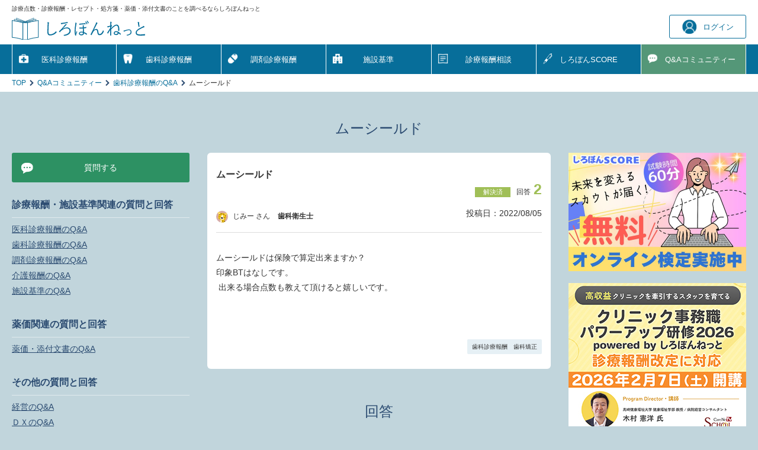

--- FILE ---
content_type: text/html; charset=UTF-8
request_url: https://shirobon.net/qabbs_detail.php?bbs_id=30247
body_size: 24454
content:
<!DOCTYPE html>
<html lang="ja">
<head>
<meta charset="utf-8">
<meta name="HandheldFriendly" content="True">
<meta name="MobileOptimized" content="320">
<meta name="format-detection" content="telephone=no">
<meta name="viewport" content="width=device-width, initial-scale=1, shrink-to-fit=no, user-scalable=0" id="viewport">
<link rel="icon" href="https://shirobon.net/img/common/favicon.ico">
<title>ムーシールド | Q&A | しろぼんねっと</title>
<meta name="description" content="歯科診療報酬に関する質問です。「しろぼんねっと」は最新の保険診療点数や、薬価・添付文書の検索ができる、医療従事者のための情報サイトです。会員登録すれば、QAコミュニティーで質問・回答可能。回答率は90%以上。お得なポイントもたまります。">
<meta name="format-detection" content="telephone=no">
<meta http-equiv="X-UA-Compatible" content="IE=edge">

<link rel="canonical" href="http://shirobon.net/qabbs_detail.php?bbs_id=30247">

<script>
window.dataLayer = window.dataLayer || [];
dataLayer.push({

'login_status': 'logout','member_status': ''
});
</script>
<script type="text/javascript" src="//webapi.carenet.com/gtm/gtm.js" async></script>
<!-- for all production sites -->
<!-- Google Tag Manager -->
<script>(function(w,d,s,l,i){w[l]=w[l]||[];w[l].push({'gtm.start':
new Date().getTime(),event:'gtm.js'});var f=d.getElementsByTagName(s)[0],
j=d.createElement(s),dl=l!='dataLayer'?'&l='+l:'';j.async=true;j.src=
'https://www.googletagmanager.com/gtm.js?id='+i+dl;f.parentNode.insertBefore(j,f);
})(window,document,'script','dataLayer','GTM-5CZ4B6X');</script>
<!-- End Google Tag Manager -->

<!-- for shirobon.net -->
<!-- Google Tag Manager -->
<script>(function(w,d,s,l,i){w[l]=w[l]||[];w[l].push({'gtm.start':
new Date().getTime(),event:'gtm.js'});var f=d.getElementsByTagName(s)[0],
j=d.createElement(s),dl=l!='dataLayer'?'&l='+l:'';j.async=true;j.src=
'https://www.googletagmanager.com/gtm.js?id='+i+dl;f.parentNode.insertBefore(j,f);
})(window,document,'script','dataLayer','GTM-PN4XX5MH');</script>
<!-- End Google Tag Manager -->

<link rel="stylesheet" href="/css/style.css?20250709">
<link href="/css/qa.css?20211126" rel="stylesheet">
  

<script src="https://code.jquery.com/jquery-3.6.0.min.js" integrity="sha256-/xUj+3OJU5yExlq6GSYGSHk7tPXikynS7ogEvDej/m4=" crossorigin="anonymous"></script></head>
<body>
<!-- for all production sites -->
<!-- Google Tag Manager (noscript) -->
<noscript><iframe src="https://www.googletagmanager.com/ns.html?id=GTM-5CZ4B6X"
height="0" width="0" style="display:none;visibility:hidden"></iframe></noscript>
<!-- End Google Tag Manager (noscript) -->

<!-- for shirobon.net -->
<!-- Google Tag Manager (noscript) -->
<noscript><iframe src="https://www.googletagmanager.com/ns.html?id=GTM-PN4XX5MH"
height="0" width="0" style="display:none;visibility:hidden"></iframe></noscript>
<!-- End Google Tag Manager (noscript) -->
  <div class="container">
    <header>
      <div class="wrapper">
        <p class="text">診療点数・診療報酬・レセプト・処方箋・薬価・添付文書のことを調べるならしろぼんねっと</p>
        <div class="header-inner">
          <div class="logo"><a href="/"><img src="/img/common/logo.svg" width="226" height="40" alt="しろぼんねっと"></a></div>
          <div id="login-info" data-done_param=""></div>
        </div>
      </div>
    </header>
    <nav>
      <div class="wrapper">
        <ul><li class="md"><a href="/medicalfee/latest/ika/r06_ika/" class="navi-icon navi-medical">医科診療報酬</a></li>
          <li class="md "><a href="/medicalfee/latest/shika/r06_shika/" class="navi-icon navi-dental">歯科診療報酬</a></li>
          <li class="md "><a href="/medicalfee/latest/chozai/r06_chozai/" class="navi-icon navi-pharmacy">調剤診療報酬</a></li>
          <li class="sm">
            <input id="acd-check" type="checkbox" value="診療報酬"><label class="flex-center-center " for="acd-check">診療報酬</label>
            <ul class="sub-menu">
              <li><a href="/medicalfee/latest/ika/r06_ika/" class="navi-icon navi-medical">医科診療報酬</a></li>
              <li><a href="/medicalfee/latest/shika/r06_shika/" class="navi-icon navi-dental">歯科診療報酬</a></li>
              <li><a href="/medicalfee/latest/chozai/r06_chozai/" class="navi-icon navi-pharmacy">調剤診療報酬</a></li>
              <li class="sm"><a href="/standard/" class="navi-icon navi-institution">施設基準</a></li>
            </ul></li>
          <li class="md"><a href="/standard/" class="navi-icon navi-institution">施設基準</a></li>
                              <li ><a href="/optimize/" class="navi-icon navi-documents">診療報酬相談</a></li>
          <li ><a href="/score/" class="navi-icon navi-score">しろぼん<br class="sm">SCORE</a></li>
          <li  class="current"><a href="/qabbs/" class="navi-icon navi-message">Q&amp;A<br class="sm"><span class="s-fsize10">コミュニティー</span></a></li>
        </ul>
      </div>
    </nav>
          
    <div class="breadcrumb">
      <div class="wrapper">
        <ul><li><a href="/">TOP</a></li>
            <li><a href="/qabbs/">Q&amp;Aコミュニティー</a></li>
              <li><a href="/qabbs/?category_id=2">歯科診療報酬のQ&amp;A</a></li>
              <li>ムーシールド</li>
          </ul>
     </div>
    </div>
    <main class="main-qa detail">
      <h1 class="ttl-big-headline">ムーシールド</h1>
      <div class="wrapper flex-between-pc">  
        <div class="box-side-pc">
          <button class="open-left-menu js-menu sm"><span>Q&amp;A サポートメニュー</span></button>
<div class="background-overlay js-close-aside sm"></div>
<div class="L-side-bar side-bar-mobile">
  <button class="link-close-aside sm js-close-aside"></button>
  <div class="inr">
  
    <a href="/qabbs_edit.php" class="btn-a-link02"><span class="icon message">質問する</span></a>
    <p class="mt30 ttl is-border">診療報酬・施設基準関連の質問と回答</p>
    <ul>
      <li><a href="/qabbs/?category_id=1">医科診療報酬のQ&amp;A</a></li>
      <li><a href="/qabbs/?category_id=2">歯科診療報酬のQ&amp;A</a></li>
      <li><a href="/qabbs/?category_id=3">調剤診療報酬のQ&amp;A</a></li>
      <li><a href="/qabbs/?category_id=7">介護報酬のQ&amp;A</a></li>
      <li><a href="/qabbs/?category_id=4">施設基準のQ&amp;A</a></li>
    </ul>
    <p class="ttl is-border">薬価関連の質問と回答</p>
    <ul>
      <li><a href="/qabbs/?category_id=5">薬価・添付文書のQ&amp;A</a></li>
    </ul>
    <p class="ttl is-border">その他の質問と回答</p>
    <ul>
      <li><a href="/qabbs/?category_id=9">経営のQ&A</a></li>
      <li><a href="/qabbs/?category_id=10">ＤＸのQ&A</a></li>
      <li><a href="/qabbs/?category_id=11">マネジメントのQ&A</a></li>
      <li><a href="/qabbs/?category_id=12">働き方改革のQ&A</a></li>
      <li><a href="/qabbs/?category_id=13">キャリアのQ&A</a></li>
      <li><a href="/qabbs/?category_id=14">人間関係のQ&A</a></li>
      <li><a href="/qabbs/?category_id=6">その他のQ&A</a></li>
      <li><a href="/qabbs/?category_id=15">雑談・おしゃべり</a></li>
    </ul>
 
    <button class="link-close sm js-close-aside"><span>閉じる</span></button>
  </div>
</div>          
        </div>
        <div class="box-center-pc">
          
          <div class="mb60 box-content">
            <h2>ムーシールド</h2>
            <div class="ttl-btm-area">
              <ul class="flex-end">
                <li><span class="icon-status">解決済</span>回答<span class="number">2</span></li>
              </ul>
              <div class="flex-between flex-wrap-wrap">
                <div class="user-info">
                    <img src="/img/member/icon_profile_02.jpg" width="20" height="20" alt="じみーさん">
                    <span class="user-name">じみー さん</span>
                    <span class="career">歯科衛生士</span>
                  </div>
                <time class="date" datetime="2022/08/05">投稿日：2022/08/05</time>
              </div>
            </div>
            <div class="text">ムーシールドは保険で算定出来ますか？<br />
印象BTはなしです。<br />
 出来る場合点数も教えて頂けると嬉しいです。<br />
 </div>
            <div class="cate flex-end"><a href="/qabbs/?category_id=2&type_id=20">歯科診療報酬　歯科矯正</a></div>
          </div>
          <h3 class="ttl-design01">回答</h3>
            <div class="mb20 qa-promo-area pattern03" style="margin-top: 0;">
            <p class="ttl">質問の回答はログイン後に閲覧できます。</p>
            <p class="ttl">会員になると、過去の診療報酬の閲覧やポイント付与など様々な特典がつきます。</p>
            <div class="inr logout">
              <a href="/registration_edit.php" class="btn-registration">会員登録（無料）する</a>
              <a href="/login.php?done=%2Fqabbs_detail.php%3Fbbs_id%3D30247" class="text-link">ログインして回答を閲覧する</a>
            </div>
          </div>
           
           <div class="box-content qa">
            <div class="head">
              <p class="ttl">関連する質問</p>
            </div>        
            <div class="qa-list flex-between">
              <div class="box-status red"><span class="icon-status">解決済</span>回答<span class="number">1</span></div>
              <div class="box-question">
                <p class="ttl"><a href="/qabbs_detail.php?bbs_id=69891">症候群性ではない頭蓋骨癒合症の保険適用の有無について</a></p>
                <p class="text">タイトルそのままなのですが、症候群性ではない頭蓋骨癒合症の歯科矯正治療における保険適用の有無について教えていただきたいです。...</p>
                <div class="flex-between">
                  <p class="cate"><a href="/qabbs/?category_id=2&type_id=20">歯科診療報酬　歯科矯正</a></p>
                  <p class="user-info">
                    <img src="/img/member/icon_profile_02.jpg" width="20" height="20" alt="とらひさん">
                    <span class="user-name">とらひ さん</span>
                    <span class="career">歯科医師</span>
                    <time class="date" datetime="2025/12/09">2025/12/09</time></p>
                </div>
              </div>
            </div>
            <div class="qa-list flex-between">
              <div class="box-status green"><span class="icon-status">受付中</span>回答<span class="number">2</span></div>
              <div class="box-question">
                <p class="ttl"><a href="/qabbs_detail.php?bbs_id=65115">矯正からの紹介でC処置後の返書の算定について</a></p>
                <p class="text">矯正科からの紹介で来られた方にC処置を行い、治療終了時に返書を矯正科に送る場合、算定は可能でしょうか？...</p>
                <div class="flex-between">
                  <p class="cate"><a href="/qabbs/?category_id=2&type_id=20">歯科診療報酬　歯科矯正</a></p>
                  <p class="user-info">
                    <img src="/img/member/icon_profile_01.jpg" width="20" height="20" alt="ごまちゃんさん">
                    <span class="user-name">ごまちゃん さん</span>
                    <span class="career">歯科医師</span>
                    <time class="date" datetime="2025/09/02">2025/09/02</time></p>
                </div>
              </div>
            </div>
            <div class="qa-list flex-between">
              <div class="box-status green"><span class="icon-status">受付中</span>回答<span class="number">0</span></div>
              <div class="box-question">
                <p class="ttl"><a href="/qabbs_detail.php?bbs_id=63808">歯科矯正相談料について</a></p>
                <p class="text">お世話になります。<br />
歯科矯正相談料算定において　レントゲン撮影すると思います。<br />
セファロ...</p>
                <div class="flex-between">
                  <p class="cate"><a href="/qabbs/?category_id=2&type_id=20">歯科診療報酬　歯科矯正</a></p>
                  <p class="user-info">
                    <img src="/img/member/icon_profile_01.jpg" width="20" height="20" alt="くれないさん">
                    <span class="user-name">くれない さん</span>
                    <span class="career">歯科医師</span>
                    <time class="date" datetime="2025/08/06">2025/08/06</time></p>
                </div>
              </div>
            </div>
            <div class="qa-list flex-between">
              <div class="box-status red"><span class="icon-status">解決済</span>回答<span class="number">1</span></div>
              <div class="box-question">
                <p class="ttl"><a href="/qabbs_detail.php?bbs_id=63435">歯科矯正相談料2</a></p>
                <p class="text">厚労省の定める疾患以外で、歯科矯正相談料2を算定できる条件詳細を教えて下さい。<br />
学校検診の結果以外の場合も算定は可能でしょうか？</p>
                <div class="flex-between">
                  <p class="cate"><a href="/qabbs/?category_id=2&type_id=20">歯科診療報酬　歯科矯正</a></p>
                  <p class="user-info">
                    <img src="/img/member/icon_profile_02.jpg" width="20" height="20" alt="クレオさん">
                    <span class="user-name">クレオ さん</span>
                    <span class="career">医療事務（医事）</span>
                    <time class="date" datetime="2025/07/31">2025/07/31</time></p>
                </div>
              </div>
            </div>
            <div class="qa-list flex-between">
              <div class="box-status red"><span class="icon-status">解決済</span>回答<span class="number">3</span></div>
              <div class="box-question">
                <p class="ttl"><a href="/qabbs_detail.php?bbs_id=63237">歯科矯正相談料について</a></p>
                <p class="text">「歯科矯正診断料の基本的な考え方」(2025/6/16)を確認すると、対象は...</p>
                <div class="flex-between">
                  <p class="cate"><a href="/qabbs/?category_id=2&type_id=20">歯科診療報酬　歯科矯正</a></p>
                  <p class="user-info">
                    <img src="/img/member/icon_profile_01.jpg" width="20" height="20" alt="たかさんさん">
                    <span class="user-name">たかさん さん</span>
                    <span class="career">医療事務（医事）</span>
                    <time class="date" datetime="2025/07/28">2025/07/28</time></p>
                </div>
              </div>
            </div>
            <p class="mt40 box-link-default"><a href="/qabbs/?search_title=&amp;category_id=2&amp;type_id=20">Q&amp;A一覧へ</a></p>
          </div>
          <div class="qa-promo-area">
            <p class="ttl">わからないことがあったら、<br class="sm">気軽にすぐ質問しよう！</p>
            <a href="/qabbs_edit.php">質問する</a>
            <p class="text">このコミュニティは、各種法令・通達が実務の現場で実際にはどう運用されているのか情報共有に使われることもあります。解釈に幅があるものや、関係機関や担当者によって対応が異なる可能性のあることを、唯一の正解であるかのように断言するのはお控えください。「しろぼんねっと」編集部は、投稿者の了承を得ることなく回答や質問を削除する場合があります。</p>
          </div>
          <div class="con_ad-area text-center md"></div>          
        </div>
        <div class="box-side-pc">
              <div class="ad-area md">
      <a href="/score/"><img src="/img/common/bnr_shirobon_score_pc.png" width="300" height="200" alt="しろぼんねっとSCORE 無料オンライン検定受付中!"></a>
    </div>          <div class="ad-rectangle">
<a href="https://rsvp.carenet.com/lp/clinic/top/info.html?keiro=shirobonbnrcont" id="ad_rectangle_pc04_nexus-mito" target="_blank" rel="noopener">
<img src="/img/ads/300×250_クリニック事務2026.jpg" width="300" height="250" alt="クリニック事務職パワーアップ研修2026" title="クリニック事務職パワーアップ研修2026" class="ad_analytics">
</a>
          </div>
          <div class="link-area">
            <ul><li><a href="/service.html">しろぼんねっととは</a></li>
              <li><a href="/point.html">ポイント制度について</a></li></ul>
            <a href="https://twitter.com/intent/follow?original_referer=https%3A%2F%2Fshirobon.net%2F&amp;ref_src=twsrc%5Etfw&amp;screen_name=shirobonnet&amp;tw_p=followbutton" class="btn-twitter" target="_blank" rel="noopener noreferrer"><span>@shirobonnetをフォローする</span></a>
            <p class="ttl">医療関係機関・メディア向け</p>
            <ul><li><a href="/advertise.html">広告掲載について</a></li>
              <li><a href="/links.html">リンクについて</a></li>
              <li><a href="/data.html">データ提供について</a></li></ul>
          </div>
     
          <div class="box-information sm">
            <ul class="list-ad-area">
            </ul>
          </div>
      
          <div class="ad-rectangle md"><a href="https://survey.shirobon.net/index.php/263714?lang=ja"  id="ad_rectangle_pc06_prosupport" target="_blank" rel="noopener">
    <img src="/img/ads/prosuppport_300×250.png" width="300" height="250" alt="しろぼんねっと" title="しろぼんプロサポート" class="ad_analytics">
</a></div>
                  
      </div>
    </main>
<script language="javascript" type="text/javascript">
$(document).ready(function() {  
    //登録・更新
    $('#regist_form').validate( {
        ignore: [ ],
        errorClass:'text-error',
        errorElement:'span',
        errorPlacement: function(error, element){
            //エラーが複数表示されるのを防ぐ
            if(!$('#reply_contents-error').length){
                //bbs_thread_idを取得してそれぞれのフォームの下にエラーを表示
                var bbs_thread_id = $('input[name="bbs_thread_id"]').val();
                if(element.attr('name') == "reply_contents"){
                    $('#reply_contents_' + bbs_thread_id).after(error);
                }
            }
        },
        rules : {"reply_contents":{"required":true}}
    });
    
    $('.js-click-submit').click(function(event) {
        var bbs_thread_id = $(this).data('bbs_thread_id');
        $('#bbs_thread_id').val(bbs_thread_id);
        $('#bbs_id').val($(this).data('bbs_id'));
        $('#reply_contents').val($('#reply_contents_' + bbs_thread_id).val());
        if ($('#is_best_answer_' + bbs_thread_id).prop('checked') == true) {
            $('#is_best_answer').val(1);
        } else {
            $('#is_best_answer').val(0);
        }
        
        return doajax($('#regist_form'), $(this), 'json', true, function(result, textStatus, xhr){
            if (result.RET == 'OK') {
                $('#regist_form').off('submit');
                $('#regist_form').attr('action', 'qabbs_thread.php?class=confirm');
                $('#regist_form').submit();
            } else if(result.RET == 'BESTANSWER') {
                $('#regist_form').off('submit');
                $('#regist_form').attr('action', 'qabbs_thread.php?class=confirm');
                $("<input>", { type:'hidden',name:'bestanswer_flg',value: true } ).appendTo('#regist_form'); 
                $('#regist_form').submit();
            } else {
                alert(result.MSG);
            }
        }, false);
    });
//ラジオボタンの選択解除
var nowchecked = [];
$('input[type="radio"]:checked').each(function(){
  nowchecked.push( $(this).attr('id') );
});

$('input[type="radio"]').click(function(){
  var idx = $.inArray( $(this).attr('id'), nowchecked );
	if( idx >= 0 ) { 
		$(this).prop('checked', false);
		nowchecked.splice(idx,1);
	} else {
    var name = $(this).attr('name');
    $('input[name="' + name + '"]').each(function(){
      var idx2 = $.inArray( $(this).attr('id'), nowchecked);
      if( idx2 >= 0 ){
        nowchecked.splice(idx2,1);
      }
    });
		nowchecked.push( $(this).attr('id') );
	}
  });
});
</script>
<script type="application/ld+json">
{
    "@context": "https://schema.org",
    "@type": "QAPage",
    "mainEntity": {
        "@type": "Question",
        "name": "ムーシールドは保険で算定出来ますか？<br />
印象BTはなしです。<br />
 出来る場合点数も教えて頂けると嬉しいです。<br />
 ",
        "answerCount": "2",
        "dateCreated": "2022-08-05T00:00:00Z",
        "author": {
            "@type": "Person",
            "name": "じみー"
        },
                ]
    }
}
</script>    
    <div class="overlay-modal" id="overlay"></div>
    <div id="member-side-menu"></div> 
    <footer class="text-center">
      <div class="wrapper">
        <ul><li><a href="/medicalfee/latest/">最新の診療報酬点数表</a></li>
          <li><a href="/sitemap.html">サイトマップ</a></li>
          <li><a href="/terms.html">会員規約</a></li>
          <li><a href="/terms_point.html">ポイントご利用規約</a></li>
          <li><a href="/document/terms_score.html">しろぼんSCORE規約</a></li>
          <li><a href="/policy.html">プライバシーポリシー</a></li>
          <li><a href="/links.html">リンクについて</a></li>
          <li><a href="/contact_edit.php">お問い合わせ</a></li>
          <li><a href="/company.html">運営会社</a></li></ul>
        <div class="copyright"><span class="logo"><img src="/img/common/carenet_logo.png" width="75" height="15" alt="ケアネット"></span><span class="text">&copy;CareNet, Inc. All rights reserved.</span></div>
      </div>
    </footer>  
  </div><!-- /container -->
  
  <div id="shirobon-ai-container"></div>
  <script src="https://shirobon-prod-widget-791656663924.s3.ap-northeast-1.amazonaws.com/shirobon-ai.umd.js"></script>
  <script src="/js/common.js?20251227"></script>
  <script src="/js/scripts.js?20211013"></script>
  <script src="/js/jquery.validate.min.js"></script>
  <script src="https://cdn.jsdelivr.net/jquery.validation/1.16.0/additional-methods.min.js"></script>
  <script src="/js/jquery.validate.ja.js"></script>
  <script src="/js/jquery.validate.japlugin.js"></script>

  <script src="//cdnjs.cloudflare.com/ajax/libs/Chart.js/2.9.4/Chart.min.js"></script>
  <script>
    const JOB_TYPE_STATUS_DOCTOR_0 = 4;
    const JOB_TYPE_STATUS_DOCTOR_1 = 5;
    const JOB_TYPE_STATUS_DOCTOR_2 = 6;
    const DOCTOR_LICENSE_UPLOAD_METHOD_1 = 1;
    const JOB_TYPE_STATUS_OTHER = 48;
    const JOB_TYPE_GROUP_STUDENT = "学生";
    const JOB_TYPE_STATUS_VOCATIONAL_SCHOOL = 49;
    const JOB_TYPE_STATUS_SHORT_TERM_UNIVERSITY = 50;
    const JOB_TYPE_STATUS_UNIVERSITY = 51;
    const JOB_TYPE_STATUS_GRADUATE_SCHOOL = 52;
    const LICENSE_NOT_APPLICABLE = 8796093022208;
    const LICENSE_DOCTOR = 1;
  </script>
<script type="application/ld+json">
  {
    "@context": "http://schema.org",
    "@type": "BreadcrumbList",
    "itemListElement": [
      {
        "@type": "ListItem",
        "position": 1,
        "item": {
          "@id": "https://shirobon.net/",
          "name": "TOPページ"
        }
      },
            {
        "@type": "ListItem",
        "position": 2,
        "item": {
                    "@id": "https://shirobon.net/qabbs/",
                    "name": "Q&amp;Aコミュニティー"
        }
    },            {
        "@type": "ListItem",
        "position": 3,
        "item": {
                    "@id": "https://shirobon.net/qabbs/?category_id=2",
                    "name": "歯科診療報酬のQ&amp;A"
        }
    },            {
        "@type": "ListItem",
        "position": 4,
        "item": {
                    "@id": "",
                    "name": "ムーシールド"
        }
    }          ]
  }
</script>
  
</body>
</html>

--- FILE ---
content_type: text/css
request_url: https://shirobon.net/css/qa.css?20211126
body_size: 1071
content:
@charset "UTF-8";
/* QA LIST */
.sort-rea { margin-bottom: 30px;}
.sort-rea .form-select { margin-left: 2%; width: 55%;}
.sort-rea .form-select:first-of-type { width: 43%;}
.icon-best { display: inline-block; line-height: 17.5px; margin-bottom: 10px; padding: 0 10px; color: #fff; font-size: 11px; text-align: center; background: #cec634;}
.main-qa.detail h1 { margin: 0 auto 20px; padding: 0 20px; overflow: hidden; text-overflow: ellipsis; white-space: nowrap;}
.main-qa.detail .box-content { border-radius: 6px;}
.main-qa.detail h2 { font-weight: bold; line-height: 1.5;}
.ttl-btm-area { margin: 0 0 30px; padding-bottom: 15px; border-bottom: 1px solid #dcdcdc;}
.ttl-btm-area ul { align-items : flex-end; margin-bottom: 10px; font-size: 1.2rem;}
.ttl-btm-area .icon-status { margin-right: 10px;}
.ttl-btm-area .icon-status.icon-wish { margin-right: 5px;}
.ttl-btm-area .number { margin-left: 5px;}
.icon-status.icon-wish { width: auto; padding: 0 10px;}
.main-qa.detail .text { width: 100%; margin: 30px 0 50px; line-height: 1.8;}
.main-qa.detail .cate a, .main-qa.confirm .cate span, .main-qa.thread .cate span { display: flex; align-items: center; justify-content: center; height: 35px; padding: 0 8px; color: #333; font-size: 10px; white-space: nowrap; background: #e6f0f5; border-radius: 2px;}
.button-area, .button-area-best { display: flex;}
.main-qa .button-submit, .main-qa .button-confirm  { width: 180px;}
/* 確認 */
.main-qa.confirm .ttl-btm-area { margin: 20px 0 0; border: none;}
.main-qa.confirm .box-text { padding: 20px 10px; border: 1px solid #d4d4d4;}
.main-qa.confirm .cate span { background: #eee;}

.button-area-best .button-return { width: 80px;}
/* 回答する */
.box-reply { padding: 15px 10px; background: #e0eaed; border-radius: 6px;}
/* 質問・回答履歴 */
.main-qa.history .qa-list { position: relative;}
.main-qa.history .qa-list:first-of-type { border: none; padding: 0 0 25px 0;}
.main-qa.history .qa-list .point { position: absolute; bottom: 25px; left: 0; width: 60px; line-height: 25px; color: #2d9163; font-size: 1.1rem; text-align: center;  font-weight: bold; border: 1px solid #2d9163;}
.main-qa.history .qa-list .point:after { margin-left: 1px; content: 'ポイント'; font-size: 0.9rem; font-weight: normal; letter-spacing: -0.1em;}
@media only screen and (max-width: 320px) {
  .sort-rea select { font-size: 1.0rem;}
}
@media only screen and (max-width: 768px) {
  .sort-rea p { width: 100%; margin-bottom: 10px; font-size: 1.5rem; text-align: center;}
  .sort-rea .form-select:first-of-type { margin-left: 0;}
  /* 確認 */
  .button-area { justify-content: space-between;}
}
@media print, (min-width: 769px) { 
  .sort-rea { margin-bottom: 50px;}
  .sort-rea p { line-height: 45px;}
  .sort-rea .form-select { margin-left: 10px; width: 40%;}
  .sort-rea .form-select:first-of-type { width: 30%;}
  .main-qa.detail h1 { max-width: 70%;}
  .main-qa.detail h2 { font-size: 1.6rem;}
  .main-qa.detail .cate a, .main-qa.confirm .cate span { height: 25px; margin: 0;}
  .main-qa .button-submit { width: 250px;}
  /* 確認 */
  .button-area { justify-content: flex-start;}
  .main-qa.confirm .button-area { max-width: 480px;}
  .main-qa .button-confirm { margin-left: auto; width: 250px;}
  /* 回答する */
  .qa .cate { height: 25px;}
  /* コメントする*/
  .button-area-best { justify-content: space-between; align-content: center; margin-top: 20px;}
  .button-area-best label { margin: 0!important;}
  .button-area-best .button-submit,  .button-area-best .button-submit { width: 160px;  height: 45px; margin: 0!important;}
}

--- FILE ---
content_type: application/javascript
request_url: https://shirobon.net/js/jquery.validate.japlugin.js
body_size: 930
content:
/* * Translated default messages for the jQuery validation plugin. * Language: JA * Skipped date/dateISO/number. */jQuery.extend(jQuery.validator.messages, {	required: "必須項目です",	maxlength: jQuery.validator.format("{0} 文字以下を入力してください"),	minlength: jQuery.validator.format("{0} 文字以上を入力してください"),	rangelength: jQuery.validator.format("{0} 文字以上 {1} 文字以下で入力してください"),	email: "メールアドレスを入力してください",	url: "URLを入力してください",	dateISO: "日付を入力してください",	number: "半角数字で入力してください。",	digits: "0-9までを入力してください",	equalTo: "同じ値を入力してください",	range: jQuery.validator.format(" {0} から {1} までの値を入力してください"),	max: jQuery.validator.format("{0} 以下の値を入力してください"),	min: jQuery.validator.format("{0} 以上の値を入力してください"),	creditcard: "クレジットカード番号を入力してください"});
//全角カタカナのみ
jQuery.validator.addMethod("katakana", function(value, element) {
	return this.optional(element) || /^([ァ-ヶー]+)$/.test(value);
	}, "全角カタカナを入力してください"
);
//全角ひらがなのみ
jQuery.validator.addMethod("hiragana", function(value, element) {
	return this.optional(element) || /^([ぁ-ん]+)$/.test(value);
	}, "全角ひらがなを入力してください"
);

/** validate method plugin for the jQuery validation plugin.* Language: JA*///全角ひらがな･カタカナのみjQuery.validator.addMethod("kana", function(value, element) {	return this.optional(element) || /^([ァ-ヶーぁ-ん]+)$/.test(value);	}, "全角ひらがな･カタカナを入力してください");//全角ひらがなのみjQuery.validator.addMethod("hiragana", function(value, element) {	return this.optional(element) || /^([ぁ-ん]+)$/.test(value);	}, "全角ひらがなを入力してください");//全角カタカナのみjQuery.validator.addMethod("katakana", function(value, element) {	return this.optional(element) || /^([ァ-ヶー]+)$/.test(value);	}, "全角カタカナを入力してください");//半角カタカナのみjQuery.validator.addMethod("hankana", function(value, element) {	return this.optional(element) || /^([ｧ-ﾝﾞﾟ]+)$/.test(value);	}, "半角カタカナを入力してください");//半角アルファベット（大文字･小文字）のみjQuery.validator.addMethod("alphabet", function(value, element) {	return this.optional(element) || /^([a-zA-z¥s]+)$/.test(value);	}, "半角英字を入力してください");//半角アルファベット（大文字･小文字）もしくは数字のみjQuery.validator.addMethod("alphanum", function(value, element) {	return this.optional(element) || /^([a-zA-Z0-9]+)$/.test(value);	}, "半角英数字を入力してください");//郵便番号（例:012-3456）jQuery.validator.addMethod("postnum", function(value, element) {	return this.optional(element) || /^[0-9]{3}-?[0-9]{4}$/.test(value);	}, "郵便番号を入力してください（例:123-4567）");//携帯番号（例:010-2345-6789）jQuery.validator.addMethod("mobilenum", function(value, element) {	return this.optional(element) || /^0[0-9-]0-[0-9-]{4}-[0-9-]{4}$/.test(value);	}, "携帯番号を入力してください（例:010-2345-6789）");//電話番号（例:012-345-6789）jQuery.validator.addMethod("telnum", function(value, element) {	return this.optional(element) || /^[0-9-]{12,13}$/.test(value);	}, "電話番号を入力してください（例:012-345-6789）");//画像(gif/jpeg/jpg/png)jQuery.validator.addMethod("gazou", function(value, element) {	return this.optional(element) || /\.(gif|jpeg|jpg|png)/.test(value);	}, "画像を指定してください（gif,jpeg,jpg,png）");

--- FILE ---
content_type: application/javascript
request_url: https://shirobon-prod-widget-791656663924.s3.ap-northeast-1.amazonaws.com/shirobon-ai.umd.js
body_size: 222894
content:
(function(pt,Tn){typeof exports=="object"&&typeof module<"u"?Tn(exports):typeof define=="function"&&define.amd?define(["exports"],Tn):(pt=typeof globalThis<"u"?globalThis:pt||self,Tn(pt.ShirobonAI={}))})(this,function(pt){"use strict";function Tn(e,t){for(var n=0;n<t.length;n++){const r=t[n];if(typeof r!="string"&&!Array.isArray(r)){for(const o in r)if(o!=="default"&&!(o in e)){const i=Object.getOwnPropertyDescriptor(r,o);i&&Object.defineProperty(e,o,i.get?i:{enumerable:!0,get:()=>r[o]})}}}return Object.freeze(Object.defineProperty(e,Symbol.toStringTag,{value:"Module"}))}function Cd(e){return e&&e.__esModule&&Object.prototype.hasOwnProperty.call(e,"default")?e.default:e}var hs={exports:{}},br={},ms={exports:{}},A={};/**
 * @license React
 * react.production.min.js
 *
 * Copyright (c) Facebook, Inc. and its affiliates.
 *
 * This source code is licensed under the MIT license found in the
 * LICENSE file in the root directory of this source tree.
 */var In=Symbol.for("react.element"),_d=Symbol.for("react.portal"),Ed=Symbol.for("react.fragment"),Nd=Symbol.for("react.strict_mode"),zd=Symbol.for("react.profiler"),jd=Symbol.for("react.provider"),Pd=Symbol.for("react.context"),Td=Symbol.for("react.forward_ref"),Id=Symbol.for("react.suspense"),Rd=Symbol.for("react.memo"),Ld=Symbol.for("react.lazy"),gs=Symbol.iterator;function Md(e){return e===null||typeof e!="object"?null:(e=gs&&e[gs]||e["@@iterator"],typeof e=="function"?e:null)}var vs={isMounted:function(){return!1},enqueueForceUpdate:function(){},enqueueReplaceState:function(){},enqueueSetState:function(){}},ys=Object.assign,ws={};function Zt(e,t,n){this.props=e,this.context=t,this.refs=ws,this.updater=n||vs}Zt.prototype.isReactComponent={},Zt.prototype.setState=function(e,t){if(typeof e!="object"&&typeof e!="function"&&e!=null)throw Error("setState(...): takes an object of state variables to update or a function which returns an object of state variables.");this.updater.enqueueSetState(this,e,t,"setState")},Zt.prototype.forceUpdate=function(e){this.updater.enqueueForceUpdate(this,e,"forceUpdate")};function xs(){}xs.prototype=Zt.prototype;function Ko(e,t,n){this.props=e,this.context=t,this.refs=ws,this.updater=n||vs}var Xo=Ko.prototype=new xs;Xo.constructor=Ko,ys(Xo,Zt.prototype),Xo.isPureReactComponent=!0;var ks=Array.isArray,Ss=Object.prototype.hasOwnProperty,Jo={current:null},bs={key:!0,ref:!0,__self:!0,__source:!0};function Cs(e,t,n){var r,o={},i=null,l=null;if(t!=null)for(r in t.ref!==void 0&&(l=t.ref),t.key!==void 0&&(i=""+t.key),t)Ss.call(t,r)&&!bs.hasOwnProperty(r)&&(o[r]=t[r]);var s=arguments.length-2;if(s===1)o.children=n;else if(1<s){for(var a=Array(s),u=0;u<s;u++)a[u]=arguments[u+2];o.children=a}if(e&&e.defaultProps)for(r in s=e.defaultProps,s)o[r]===void 0&&(o[r]=s[r]);return{$$typeof:In,type:e,key:i,ref:l,props:o,_owner:Jo.current}}function Od(e,t){return{$$typeof:In,type:e.type,key:t,ref:e.ref,props:e.props,_owner:e._owner}}function Zo(e){return typeof e=="object"&&e!==null&&e.$$typeof===In}function Ad(e){var t={"=":"=0",":":"=2"};return"$"+e.replace(/[=:]/g,function(n){return t[n]})}var _s=/\/+/g;function qo(e,t){return typeof e=="object"&&e!==null&&e.key!=null?Ad(""+e.key):t.toString(36)}function Cr(e,t,n,r,o){var i=typeof e;(i==="undefined"||i==="boolean")&&(e=null);var l=!1;if(e===null)l=!0;else switch(i){case"string":case"number":l=!0;break;case"object":switch(e.$$typeof){case In:case _d:l=!0}}if(l)return l=e,o=o(l),e=r===""?"."+qo(l,0):r,ks(o)?(n="",e!=null&&(n=e.replace(_s,"$&/")+"/"),Cr(o,t,n,"",function(u){return u})):o!=null&&(Zo(o)&&(o=Od(o,n+(!o.key||l&&l.key===o.key?"":(""+o.key).replace(_s,"$&/")+"/")+e)),t.push(o)),1;if(l=0,r=r===""?".":r+":",ks(e))for(var s=0;s<e.length;s++){i=e[s];var a=r+qo(i,s);l+=Cr(i,t,n,a,o)}else if(a=Md(e),typeof a=="function")for(e=a.call(e),s=0;!(i=e.next()).done;)i=i.value,a=r+qo(i,s++),l+=Cr(i,t,n,a,o);else if(i==="object")throw t=String(e),Error("Objects are not valid as a React child (found: "+(t==="[object Object]"?"object with keys {"+Object.keys(e).join(", ")+"}":t)+"). If you meant to render a collection of children, use an array instead.");return l}function _r(e,t,n){if(e==null)return e;var r=[],o=0;return Cr(e,r,"","",function(i){return t.call(n,i,o++)}),r}function Dd(e){if(e._status===-1){var t=e._result;t=t(),t.then(function(n){(e._status===0||e._status===-1)&&(e._status=1,e._result=n)},function(n){(e._status===0||e._status===-1)&&(e._status=2,e._result=n)}),e._status===-1&&(e._status=0,e._result=t)}if(e._status===1)return e._result.default;throw e._result}var xe={current:null},Er={transition:null},$d={ReactCurrentDispatcher:xe,ReactCurrentBatchConfig:Er,ReactCurrentOwner:Jo};function Es(){throw Error("act(...) is not supported in production builds of React.")}A.Children={map:_r,forEach:function(e,t,n){_r(e,function(){t.apply(this,arguments)},n)},count:function(e){var t=0;return _r(e,function(){t++}),t},toArray:function(e){return _r(e,function(t){return t})||[]},only:function(e){if(!Zo(e))throw Error("React.Children.only expected to receive a single React element child.");return e}},A.Component=Zt,A.Fragment=Ed,A.Profiler=zd,A.PureComponent=Ko,A.StrictMode=Nd,A.Suspense=Id,A.__SECRET_INTERNALS_DO_NOT_USE_OR_YOU_WILL_BE_FIRED=$d,A.act=Es,A.cloneElement=function(e,t,n){if(e==null)throw Error("React.cloneElement(...): The argument must be a React element, but you passed "+e+".");var r=ys({},e.props),o=e.key,i=e.ref,l=e._owner;if(t!=null){if(t.ref!==void 0&&(i=t.ref,l=Jo.current),t.key!==void 0&&(o=""+t.key),e.type&&e.type.defaultProps)var s=e.type.defaultProps;for(a in t)Ss.call(t,a)&&!bs.hasOwnProperty(a)&&(r[a]=t[a]===void 0&&s!==void 0?s[a]:t[a])}var a=arguments.length-2;if(a===1)r.children=n;else if(1<a){s=Array(a);for(var u=0;u<a;u++)s[u]=arguments[u+2];r.children=s}return{$$typeof:In,type:e.type,key:o,ref:i,props:r,_owner:l}},A.createContext=function(e){return e={$$typeof:Pd,_currentValue:e,_currentValue2:e,_threadCount:0,Provider:null,Consumer:null,_defaultValue:null,_globalName:null},e.Provider={$$typeof:jd,_context:e},e.Consumer=e},A.createElement=Cs,A.createFactory=function(e){var t=Cs.bind(null,e);return t.type=e,t},A.createRef=function(){return{current:null}},A.forwardRef=function(e){return{$$typeof:Td,render:e}},A.isValidElement=Zo,A.lazy=function(e){return{$$typeof:Ld,_payload:{_status:-1,_result:e},_init:Dd}},A.memo=function(e,t){return{$$typeof:Rd,type:e,compare:t===void 0?null:t}},A.startTransition=function(e){var t=Er.transition;Er.transition={};try{e()}finally{Er.transition=t}},A.unstable_act=Es,A.useCallback=function(e,t){return xe.current.useCallback(e,t)},A.useContext=function(e){return xe.current.useContext(e)},A.useDebugValue=function(){},A.useDeferredValue=function(e){return xe.current.useDeferredValue(e)},A.useEffect=function(e,t){return xe.current.useEffect(e,t)},A.useId=function(){return xe.current.useId()},A.useImperativeHandle=function(e,t,n){return xe.current.useImperativeHandle(e,t,n)},A.useInsertionEffect=function(e,t){return xe.current.useInsertionEffect(e,t)},A.useLayoutEffect=function(e,t){return xe.current.useLayoutEffect(e,t)},A.useMemo=function(e,t){return xe.current.useMemo(e,t)},A.useReducer=function(e,t,n){return xe.current.useReducer(e,t,n)},A.useRef=function(e){return xe.current.useRef(e)},A.useState=function(e){return xe.current.useState(e)},A.useSyncExternalStore=function(e,t,n){return xe.current.useSyncExternalStore(e,t,n)},A.useTransition=function(){return xe.current.useTransition()},A.version="18.3.1",ms.exports=A;var z=ms.exports;const Fd=Tn({__proto__:null,default:Cd(z)},[z]);/**
 * @license React
 * react-jsx-runtime.production.min.js
 *
 * Copyright (c) Facebook, Inc. and its affiliates.
 *
 * This source code is licensed under the MIT license found in the
 * LICENSE file in the root directory of this source tree.
 */var Ud=z,Vd=Symbol.for("react.element"),Wd=Symbol.for("react.fragment"),Bd=Object.prototype.hasOwnProperty,Hd=Ud.__SECRET_INTERNALS_DO_NOT_USE_OR_YOU_WILL_BE_FIRED.ReactCurrentOwner,Qd={key:!0,ref:!0,__self:!0,__source:!0};function Ns(e,t,n){var r,o={},i=null,l=null;n!==void 0&&(i=""+n),t.key!==void 0&&(i=""+t.key),t.ref!==void 0&&(l=t.ref);for(r in t)Bd.call(t,r)&&!Qd.hasOwnProperty(r)&&(o[r]=t[r]);if(e&&e.defaultProps)for(r in t=e.defaultProps,t)o[r]===void 0&&(o[r]=t[r]);return{$$typeof:Vd,type:e,key:i,ref:l,props:o,_owner:Hd.current}}br.Fragment=Wd,br.jsx=Ns,br.jsxs=Ns,hs.exports=br;var g=hs.exports,zs={exports:{}},je={},js={exports:{}},Ps={};/**
 * @license React
 * scheduler.production.min.js
 *
 * Copyright (c) Facebook, Inc. and its affiliates.
 *
 * This source code is licensed under the MIT license found in the
 * LICENSE file in the root directory of this source tree.
 */(function(e){function t(v,R){var L=v.length;v.push(R);e:for(;0<L;){var W=L-1>>>1,te=v[W];if(0<o(te,R))v[W]=R,v[L]=te,L=W;else break e}}function n(v){return v.length===0?null:v[0]}function r(v){if(v.length===0)return null;var R=v[0],L=v.pop();if(L!==R){v[0]=L;e:for(var W=0,te=v.length,le=te>>>1;W<le;){var re=2*(W+1)-1,Ot=v[re],tt=re+1,Z=v[tt];if(0>o(Ot,L))tt<te&&0>o(Z,Ot)?(v[W]=Z,v[tt]=L,W=tt):(v[W]=Ot,v[re]=L,W=re);else if(tt<te&&0>o(Z,L))v[W]=Z,v[tt]=L,W=tt;else break e}}return R}function o(v,R){var L=v.sortIndex-R.sortIndex;return L!==0?L:v.id-R.id}if(typeof performance=="object"&&typeof performance.now=="function"){var i=performance;e.unstable_now=function(){return i.now()}}else{var l=Date,s=l.now();e.unstable_now=function(){return l.now()-s}}var a=[],u=[],h=1,m=null,p=3,x=!1,C=!1,k=!1,E=typeof setTimeout=="function"?setTimeout:null,d=typeof clearTimeout=="function"?clearTimeout:null,c=typeof setImmediate<"u"?setImmediate:null;typeof navigator<"u"&&navigator.scheduling!==void 0&&navigator.scheduling.isInputPending!==void 0&&navigator.scheduling.isInputPending.bind(navigator.scheduling);function f(v){for(var R=n(u);R!==null;){if(R.callback===null)r(u);else if(R.startTime<=v)r(u),R.sortIndex=R.expirationTime,t(a,R);else break;R=n(u)}}function w(v){if(k=!1,f(v),!C)if(n(a)!==null)C=!0,V(_);else{var R=n(u);R!==null&&D(w,R.startTime-v)}}function _(v,R){C=!1,k&&(k=!1,d(y),y=-1),x=!0;var L=p;try{for(f(R),m=n(a);m!==null&&(!(m.expirationTime>R)||v&&!ee());){var W=m.callback;if(typeof W=="function"){m.callback=null,p=m.priorityLevel;var te=W(m.expirationTime<=R);R=e.unstable_now(),typeof te=="function"?m.callback=te:m===n(a)&&r(a),f(R)}else r(a);m=n(a)}if(m!==null)var le=!0;else{var re=n(u);re!==null&&D(w,re.startTime-R),le=!1}return le}finally{m=null,p=L,x=!1}}var N=!1,b=null,y=-1,M=5,I=-1;function ee(){return!(e.unstable_now()-I<M)}function ie(){if(b!==null){var v=e.unstable_now();I=v;var R=!0;try{R=b(!0,v)}finally{R?ce():(N=!1,b=null)}}else N=!1}var ce;if(typeof c=="function")ce=function(){c(ie)};else if(typeof MessageChannel<"u"){var J=new MessageChannel,F=J.port2;J.port1.onmessage=ie,ce=function(){F.postMessage(null)}}else ce=function(){E(ie,0)};function V(v){b=v,N||(N=!0,ce())}function D(v,R){y=E(function(){v(e.unstable_now())},R)}e.unstable_IdlePriority=5,e.unstable_ImmediatePriority=1,e.unstable_LowPriority=4,e.unstable_NormalPriority=3,e.unstable_Profiling=null,e.unstable_UserBlockingPriority=2,e.unstable_cancelCallback=function(v){v.callback=null},e.unstable_continueExecution=function(){C||x||(C=!0,V(_))},e.unstable_forceFrameRate=function(v){0>v||125<v?console.error("forceFrameRate takes a positive int between 0 and 125, forcing frame rates higher than 125 fps is not supported"):M=0<v?Math.floor(1e3/v):5},e.unstable_getCurrentPriorityLevel=function(){return p},e.unstable_getFirstCallbackNode=function(){return n(a)},e.unstable_next=function(v){switch(p){case 1:case 2:case 3:var R=3;break;default:R=p}var L=p;p=R;try{return v()}finally{p=L}},e.unstable_pauseExecution=function(){},e.unstable_requestPaint=function(){},e.unstable_runWithPriority=function(v,R){switch(v){case 1:case 2:case 3:case 4:case 5:break;default:v=3}var L=p;p=v;try{return R()}finally{p=L}},e.unstable_scheduleCallback=function(v,R,L){var W=e.unstable_now();switch(typeof L=="object"&&L!==null?(L=L.delay,L=typeof L=="number"&&0<L?W+L:W):L=W,v){case 1:var te=-1;break;case 2:te=250;break;case 5:te=1073741823;break;case 4:te=1e4;break;default:te=5e3}return te=L+te,v={id:h++,callback:R,priorityLevel:v,startTime:L,expirationTime:te,sortIndex:-1},L>W?(v.sortIndex=L,t(u,v),n(a)===null&&v===n(u)&&(k?(d(y),y=-1):k=!0,D(w,L-W))):(v.sortIndex=te,t(a,v),C||x||(C=!0,V(_))),v},e.unstable_shouldYield=ee,e.unstable_wrapCallback=function(v){var R=p;return function(){var L=p;p=R;try{return v.apply(this,arguments)}finally{p=L}}}})(Ps),js.exports=Ps;var Gd=js.exports;/**
 * @license React
 * react-dom.production.min.js
 *
 * Copyright (c) Facebook, Inc. and its affiliates.
 *
 * This source code is licensed under the MIT license found in the
 * LICENSE file in the root directory of this source tree.
 */var Yd=z,Pe=Gd;function S(e){for(var t="https://reactjs.org/docs/error-decoder.html?invariant="+e,n=1;n<arguments.length;n++)t+="&args[]="+encodeURIComponent(arguments[n]);return"Minified React error #"+e+"; visit "+t+" for the full message or use the non-minified dev environment for full errors and additional helpful warnings."}var Ts=new Set,Rn={};function At(e,t){qt(e,t),qt(e+"Capture",t)}function qt(e,t){for(Rn[e]=t,e=0;e<t.length;e++)Ts.add(t[e])}var nt=!(typeof window>"u"||typeof window.document>"u"||typeof window.document.createElement>"u"),ei=Object.prototype.hasOwnProperty,Kd=/^[:A-Z_a-z\u00C0-\u00D6\u00D8-\u00F6\u00F8-\u02FF\u0370-\u037D\u037F-\u1FFF\u200C-\u200D\u2070-\u218F\u2C00-\u2FEF\u3001-\uD7FF\uF900-\uFDCF\uFDF0-\uFFFD][:A-Z_a-z\u00C0-\u00D6\u00D8-\u00F6\u00F8-\u02FF\u0370-\u037D\u037F-\u1FFF\u200C-\u200D\u2070-\u218F\u2C00-\u2FEF\u3001-\uD7FF\uF900-\uFDCF\uFDF0-\uFFFD\-.0-9\u00B7\u0300-\u036F\u203F-\u2040]*$/,Is={},Rs={};function Xd(e){return ei.call(Rs,e)?!0:ei.call(Is,e)?!1:Kd.test(e)?Rs[e]=!0:(Is[e]=!0,!1)}function Jd(e,t,n,r){if(n!==null&&n.type===0)return!1;switch(typeof t){case"function":case"symbol":return!0;case"boolean":return r?!1:n!==null?!n.acceptsBooleans:(e=e.toLowerCase().slice(0,5),e!=="data-"&&e!=="aria-");default:return!1}}function Zd(e,t,n,r){if(t===null||typeof t>"u"||Jd(e,t,n,r))return!0;if(r)return!1;if(n!==null)switch(n.type){case 3:return!t;case 4:return t===!1;case 5:return isNaN(t);case 6:return isNaN(t)||1>t}return!1}function ke(e,t,n,r,o,i,l){this.acceptsBooleans=t===2||t===3||t===4,this.attributeName=r,this.attributeNamespace=o,this.mustUseProperty=n,this.propertyName=e,this.type=t,this.sanitizeURL=i,this.removeEmptyString=l}var pe={};"children dangerouslySetInnerHTML defaultValue defaultChecked innerHTML suppressContentEditableWarning suppressHydrationWarning style".split(" ").forEach(function(e){pe[e]=new ke(e,0,!1,e,null,!1,!1)}),[["acceptCharset","accept-charset"],["className","class"],["htmlFor","for"],["httpEquiv","http-equiv"]].forEach(function(e){var t=e[0];pe[t]=new ke(t,1,!1,e[1],null,!1,!1)}),["contentEditable","draggable","spellCheck","value"].forEach(function(e){pe[e]=new ke(e,2,!1,e.toLowerCase(),null,!1,!1)}),["autoReverse","externalResourcesRequired","focusable","preserveAlpha"].forEach(function(e){pe[e]=new ke(e,2,!1,e,null,!1,!1)}),"allowFullScreen async autoFocus autoPlay controls default defer disabled disablePictureInPicture disableRemotePlayback formNoValidate hidden loop noModule noValidate open playsInline readOnly required reversed scoped seamless itemScope".split(" ").forEach(function(e){pe[e]=new ke(e,3,!1,e.toLowerCase(),null,!1,!1)}),["checked","multiple","muted","selected"].forEach(function(e){pe[e]=new ke(e,3,!0,e,null,!1,!1)}),["capture","download"].forEach(function(e){pe[e]=new ke(e,4,!1,e,null,!1,!1)}),["cols","rows","size","span"].forEach(function(e){pe[e]=new ke(e,6,!1,e,null,!1,!1)}),["rowSpan","start"].forEach(function(e){pe[e]=new ke(e,5,!1,e.toLowerCase(),null,!1,!1)});var ti=/[\-:]([a-z])/g;function ni(e){return e[1].toUpperCase()}"accent-height alignment-baseline arabic-form baseline-shift cap-height clip-path clip-rule color-interpolation color-interpolation-filters color-profile color-rendering dominant-baseline enable-background fill-opacity fill-rule flood-color flood-opacity font-family font-size font-size-adjust font-stretch font-style font-variant font-weight glyph-name glyph-orientation-horizontal glyph-orientation-vertical horiz-adv-x horiz-origin-x image-rendering letter-spacing lighting-color marker-end marker-mid marker-start overline-position overline-thickness paint-order panose-1 pointer-events rendering-intent shape-rendering stop-color stop-opacity strikethrough-position strikethrough-thickness stroke-dasharray stroke-dashoffset stroke-linecap stroke-linejoin stroke-miterlimit stroke-opacity stroke-width text-anchor text-decoration text-rendering underline-position underline-thickness unicode-bidi unicode-range units-per-em v-alphabetic v-hanging v-ideographic v-mathematical vector-effect vert-adv-y vert-origin-x vert-origin-y word-spacing writing-mode xmlns:xlink x-height".split(" ").forEach(function(e){var t=e.replace(ti,ni);pe[t]=new ke(t,1,!1,e,null,!1,!1)}),"xlink:actuate xlink:arcrole xlink:role xlink:show xlink:title xlink:type".split(" ").forEach(function(e){var t=e.replace(ti,ni);pe[t]=new ke(t,1,!1,e,"http://www.w3.org/1999/xlink",!1,!1)}),["xml:base","xml:lang","xml:space"].forEach(function(e){var t=e.replace(ti,ni);pe[t]=new ke(t,1,!1,e,"http://www.w3.org/XML/1998/namespace",!1,!1)}),["tabIndex","crossOrigin"].forEach(function(e){pe[e]=new ke(e,1,!1,e.toLowerCase(),null,!1,!1)}),pe.xlinkHref=new ke("xlinkHref",1,!1,"xlink:href","http://www.w3.org/1999/xlink",!0,!1),["src","href","action","formAction"].forEach(function(e){pe[e]=new ke(e,1,!1,e.toLowerCase(),null,!0,!0)});function ri(e,t,n,r){var o=pe.hasOwnProperty(t)?pe[t]:null;(o!==null?o.type!==0:r||!(2<t.length)||t[0]!=="o"&&t[0]!=="O"||t[1]!=="n"&&t[1]!=="N")&&(Zd(t,n,o,r)&&(n=null),r||o===null?Xd(t)&&(n===null?e.removeAttribute(t):e.setAttribute(t,""+n)):o.mustUseProperty?e[o.propertyName]=n===null?o.type===3?!1:"":n:(t=o.attributeName,r=o.attributeNamespace,n===null?e.removeAttribute(t):(o=o.type,n=o===3||o===4&&n===!0?"":""+n,r?e.setAttributeNS(r,t,n):e.setAttribute(t,n))))}var rt=Yd.__SECRET_INTERNALS_DO_NOT_USE_OR_YOU_WILL_BE_FIRED,Nr=Symbol.for("react.element"),en=Symbol.for("react.portal"),tn=Symbol.for("react.fragment"),oi=Symbol.for("react.strict_mode"),ii=Symbol.for("react.profiler"),Ls=Symbol.for("react.provider"),Ms=Symbol.for("react.context"),li=Symbol.for("react.forward_ref"),si=Symbol.for("react.suspense"),ai=Symbol.for("react.suspense_list"),ui=Symbol.for("react.memo"),ht=Symbol.for("react.lazy"),Os=Symbol.for("react.offscreen"),As=Symbol.iterator;function Ln(e){return e===null||typeof e!="object"?null:(e=As&&e[As]||e["@@iterator"],typeof e=="function"?e:null)}var Y=Object.assign,ci;function Mn(e){if(ci===void 0)try{throw Error()}catch(n){var t=n.stack.trim().match(/\n( *(at )?)/);ci=t&&t[1]||""}return`
`+ci+e}var di=!1;function fi(e,t){if(!e||di)return"";di=!0;var n=Error.prepareStackTrace;Error.prepareStackTrace=void 0;try{if(t)if(t=function(){throw Error()},Object.defineProperty(t.prototype,"props",{set:function(){throw Error()}}),typeof Reflect=="object"&&Reflect.construct){try{Reflect.construct(t,[])}catch(u){var r=u}Reflect.construct(e,[],t)}else{try{t.call()}catch(u){r=u}e.call(t.prototype)}else{try{throw Error()}catch(u){r=u}e()}}catch(u){if(u&&r&&typeof u.stack=="string"){for(var o=u.stack.split(`
`),i=r.stack.split(`
`),l=o.length-1,s=i.length-1;1<=l&&0<=s&&o[l]!==i[s];)s--;for(;1<=l&&0<=s;l--,s--)if(o[l]!==i[s]){if(l!==1||s!==1)do if(l--,s--,0>s||o[l]!==i[s]){var a=`
`+o[l].replace(" at new "," at ");return e.displayName&&a.includes("<anonymous>")&&(a=a.replace("<anonymous>",e.displayName)),a}while(1<=l&&0<=s);break}}}finally{di=!1,Error.prepareStackTrace=n}return(e=e?e.displayName||e.name:"")?Mn(e):""}function qd(e){switch(e.tag){case 5:return Mn(e.type);case 16:return Mn("Lazy");case 13:return Mn("Suspense");case 19:return Mn("SuspenseList");case 0:case 2:case 15:return e=fi(e.type,!1),e;case 11:return e=fi(e.type.render,!1),e;case 1:return e=fi(e.type,!0),e;default:return""}}function pi(e){if(e==null)return null;if(typeof e=="function")return e.displayName||e.name||null;if(typeof e=="string")return e;switch(e){case tn:return"Fragment";case en:return"Portal";case ii:return"Profiler";case oi:return"StrictMode";case si:return"Suspense";case ai:return"SuspenseList"}if(typeof e=="object")switch(e.$$typeof){case Ms:return(e.displayName||"Context")+".Consumer";case Ls:return(e._context.displayName||"Context")+".Provider";case li:var t=e.render;return e=e.displayName,e||(e=t.displayName||t.name||"",e=e!==""?"ForwardRef("+e+")":"ForwardRef"),e;case ui:return t=e.displayName||null,t!==null?t:pi(e.type)||"Memo";case ht:t=e._payload,e=e._init;try{return pi(e(t))}catch{}}return null}function ef(e){var t=e.type;switch(e.tag){case 24:return"Cache";case 9:return(t.displayName||"Context")+".Consumer";case 10:return(t._context.displayName||"Context")+".Provider";case 18:return"DehydratedFragment";case 11:return e=t.render,e=e.displayName||e.name||"",t.displayName||(e!==""?"ForwardRef("+e+")":"ForwardRef");case 7:return"Fragment";case 5:return t;case 4:return"Portal";case 3:return"Root";case 6:return"Text";case 16:return pi(t);case 8:return t===oi?"StrictMode":"Mode";case 22:return"Offscreen";case 12:return"Profiler";case 21:return"Scope";case 13:return"Suspense";case 19:return"SuspenseList";case 25:return"TracingMarker";case 1:case 0:case 17:case 2:case 14:case 15:if(typeof t=="function")return t.displayName||t.name||null;if(typeof t=="string")return t}return null}function mt(e){switch(typeof e){case"boolean":case"number":case"string":case"undefined":return e;case"object":return e;default:return""}}function Ds(e){var t=e.type;return(e=e.nodeName)&&e.toLowerCase()==="input"&&(t==="checkbox"||t==="radio")}function tf(e){var t=Ds(e)?"checked":"value",n=Object.getOwnPropertyDescriptor(e.constructor.prototype,t),r=""+e[t];if(!e.hasOwnProperty(t)&&typeof n<"u"&&typeof n.get=="function"&&typeof n.set=="function"){var o=n.get,i=n.set;return Object.defineProperty(e,t,{configurable:!0,get:function(){return o.call(this)},set:function(l){r=""+l,i.call(this,l)}}),Object.defineProperty(e,t,{enumerable:n.enumerable}),{getValue:function(){return r},setValue:function(l){r=""+l},stopTracking:function(){e._valueTracker=null,delete e[t]}}}}function zr(e){e._valueTracker||(e._valueTracker=tf(e))}function $s(e){if(!e)return!1;var t=e._valueTracker;if(!t)return!0;var n=t.getValue(),r="";return e&&(r=Ds(e)?e.checked?"true":"false":e.value),e=r,e!==n?(t.setValue(e),!0):!1}function jr(e){if(e=e||(typeof document<"u"?document:void 0),typeof e>"u")return null;try{return e.activeElement||e.body}catch{return e.body}}function hi(e,t){var n=t.checked;return Y({},t,{defaultChecked:void 0,defaultValue:void 0,value:void 0,checked:n??e._wrapperState.initialChecked})}function Fs(e,t){var n=t.defaultValue==null?"":t.defaultValue,r=t.checked!=null?t.checked:t.defaultChecked;n=mt(t.value!=null?t.value:n),e._wrapperState={initialChecked:r,initialValue:n,controlled:t.type==="checkbox"||t.type==="radio"?t.checked!=null:t.value!=null}}function Us(e,t){t=t.checked,t!=null&&ri(e,"checked",t,!1)}function mi(e,t){Us(e,t);var n=mt(t.value),r=t.type;if(n!=null)r==="number"?(n===0&&e.value===""||e.value!=n)&&(e.value=""+n):e.value!==""+n&&(e.value=""+n);else if(r==="submit"||r==="reset"){e.removeAttribute("value");return}t.hasOwnProperty("value")?gi(e,t.type,n):t.hasOwnProperty("defaultValue")&&gi(e,t.type,mt(t.defaultValue)),t.checked==null&&t.defaultChecked!=null&&(e.defaultChecked=!!t.defaultChecked)}function Vs(e,t,n){if(t.hasOwnProperty("value")||t.hasOwnProperty("defaultValue")){var r=t.type;if(!(r!=="submit"&&r!=="reset"||t.value!==void 0&&t.value!==null))return;t=""+e._wrapperState.initialValue,n||t===e.value||(e.value=t),e.defaultValue=t}n=e.name,n!==""&&(e.name=""),e.defaultChecked=!!e._wrapperState.initialChecked,n!==""&&(e.name=n)}function gi(e,t,n){(t!=="number"||jr(e.ownerDocument)!==e)&&(n==null?e.defaultValue=""+e._wrapperState.initialValue:e.defaultValue!==""+n&&(e.defaultValue=""+n))}var On=Array.isArray;function nn(e,t,n,r){if(e=e.options,t){t={};for(var o=0;o<n.length;o++)t["$"+n[o]]=!0;for(n=0;n<e.length;n++)o=t.hasOwnProperty("$"+e[n].value),e[n].selected!==o&&(e[n].selected=o),o&&r&&(e[n].defaultSelected=!0)}else{for(n=""+mt(n),t=null,o=0;o<e.length;o++){if(e[o].value===n){e[o].selected=!0,r&&(e[o].defaultSelected=!0);return}t!==null||e[o].disabled||(t=e[o])}t!==null&&(t.selected=!0)}}function vi(e,t){if(t.dangerouslySetInnerHTML!=null)throw Error(S(91));return Y({},t,{value:void 0,defaultValue:void 0,children:""+e._wrapperState.initialValue})}function Ws(e,t){var n=t.value;if(n==null){if(n=t.children,t=t.defaultValue,n!=null){if(t!=null)throw Error(S(92));if(On(n)){if(1<n.length)throw Error(S(93));n=n[0]}t=n}t==null&&(t=""),n=t}e._wrapperState={initialValue:mt(n)}}function Bs(e,t){var n=mt(t.value),r=mt(t.defaultValue);n!=null&&(n=""+n,n!==e.value&&(e.value=n),t.defaultValue==null&&e.defaultValue!==n&&(e.defaultValue=n)),r!=null&&(e.defaultValue=""+r)}function Hs(e){var t=e.textContent;t===e._wrapperState.initialValue&&t!==""&&t!==null&&(e.value=t)}function Qs(e){switch(e){case"svg":return"http://www.w3.org/2000/svg";case"math":return"http://www.w3.org/1998/Math/MathML";default:return"http://www.w3.org/1999/xhtml"}}function yi(e,t){return e==null||e==="http://www.w3.org/1999/xhtml"?Qs(t):e==="http://www.w3.org/2000/svg"&&t==="foreignObject"?"http://www.w3.org/1999/xhtml":e}var Pr,Gs=function(e){return typeof MSApp<"u"&&MSApp.execUnsafeLocalFunction?function(t,n,r,o){MSApp.execUnsafeLocalFunction(function(){return e(t,n,r,o)})}:e}(function(e,t){if(e.namespaceURI!=="http://www.w3.org/2000/svg"||"innerHTML"in e)e.innerHTML=t;else{for(Pr=Pr||document.createElement("div"),Pr.innerHTML="<svg>"+t.valueOf().toString()+"</svg>",t=Pr.firstChild;e.firstChild;)e.removeChild(e.firstChild);for(;t.firstChild;)e.appendChild(t.firstChild)}});function An(e,t){if(t){var n=e.firstChild;if(n&&n===e.lastChild&&n.nodeType===3){n.nodeValue=t;return}}e.textContent=t}var Dn={animationIterationCount:!0,aspectRatio:!0,borderImageOutset:!0,borderImageSlice:!0,borderImageWidth:!0,boxFlex:!0,boxFlexGroup:!0,boxOrdinalGroup:!0,columnCount:!0,columns:!0,flex:!0,flexGrow:!0,flexPositive:!0,flexShrink:!0,flexNegative:!0,flexOrder:!0,gridArea:!0,gridRow:!0,gridRowEnd:!0,gridRowSpan:!0,gridRowStart:!0,gridColumn:!0,gridColumnEnd:!0,gridColumnSpan:!0,gridColumnStart:!0,fontWeight:!0,lineClamp:!0,lineHeight:!0,opacity:!0,order:!0,orphans:!0,tabSize:!0,widows:!0,zIndex:!0,zoom:!0,fillOpacity:!0,floodOpacity:!0,stopOpacity:!0,strokeDasharray:!0,strokeDashoffset:!0,strokeMiterlimit:!0,strokeOpacity:!0,strokeWidth:!0},nf=["Webkit","ms","Moz","O"];Object.keys(Dn).forEach(function(e){nf.forEach(function(t){t=t+e.charAt(0).toUpperCase()+e.substring(1),Dn[t]=Dn[e]})});function Ys(e,t,n){return t==null||typeof t=="boolean"||t===""?"":n||typeof t!="number"||t===0||Dn.hasOwnProperty(e)&&Dn[e]?(""+t).trim():t+"px"}function Ks(e,t){e=e.style;for(var n in t)if(t.hasOwnProperty(n)){var r=n.indexOf("--")===0,o=Ys(n,t[n],r);n==="float"&&(n="cssFloat"),r?e.setProperty(n,o):e[n]=o}}var rf=Y({menuitem:!0},{area:!0,base:!0,br:!0,col:!0,embed:!0,hr:!0,img:!0,input:!0,keygen:!0,link:!0,meta:!0,param:!0,source:!0,track:!0,wbr:!0});function wi(e,t){if(t){if(rf[e]&&(t.children!=null||t.dangerouslySetInnerHTML!=null))throw Error(S(137,e));if(t.dangerouslySetInnerHTML!=null){if(t.children!=null)throw Error(S(60));if(typeof t.dangerouslySetInnerHTML!="object"||!("__html"in t.dangerouslySetInnerHTML))throw Error(S(61))}if(t.style!=null&&typeof t.style!="object")throw Error(S(62))}}function xi(e,t){if(e.indexOf("-")===-1)return typeof t.is=="string";switch(e){case"annotation-xml":case"color-profile":case"font-face":case"font-face-src":case"font-face-uri":case"font-face-format":case"font-face-name":case"missing-glyph":return!1;default:return!0}}var ki=null;function Si(e){return e=e.target||e.srcElement||window,e.correspondingUseElement&&(e=e.correspondingUseElement),e.nodeType===3?e.parentNode:e}var bi=null,rn=null,on=null;function Xs(e){if(e=lr(e)){if(typeof bi!="function")throw Error(S(280));var t=e.stateNode;t&&(t=qr(t),bi(e.stateNode,e.type,t))}}function Js(e){rn?on?on.push(e):on=[e]:rn=e}function Zs(){if(rn){var e=rn,t=on;if(on=rn=null,Xs(e),t)for(e=0;e<t.length;e++)Xs(t[e])}}function qs(e,t){return e(t)}function ea(){}var Ci=!1;function ta(e,t,n){if(Ci)return e(t,n);Ci=!0;try{return qs(e,t,n)}finally{Ci=!1,(rn!==null||on!==null)&&(ea(),Zs())}}function $n(e,t){var n=e.stateNode;if(n===null)return null;var r=qr(n);if(r===null)return null;n=r[t];e:switch(t){case"onClick":case"onClickCapture":case"onDoubleClick":case"onDoubleClickCapture":case"onMouseDown":case"onMouseDownCapture":case"onMouseMove":case"onMouseMoveCapture":case"onMouseUp":case"onMouseUpCapture":case"onMouseEnter":(r=!r.disabled)||(e=e.type,r=!(e==="button"||e==="input"||e==="select"||e==="textarea")),e=!r;break e;default:e=!1}if(e)return null;if(n&&typeof n!="function")throw Error(S(231,t,typeof n));return n}var _i=!1;if(nt)try{var Fn={};Object.defineProperty(Fn,"passive",{get:function(){_i=!0}}),window.addEventListener("test",Fn,Fn),window.removeEventListener("test",Fn,Fn)}catch{_i=!1}function of(e,t,n,r,o,i,l,s,a){var u=Array.prototype.slice.call(arguments,3);try{t.apply(n,u)}catch(h){this.onError(h)}}var Un=!1,Tr=null,Ir=!1,Ei=null,lf={onError:function(e){Un=!0,Tr=e}};function sf(e,t,n,r,o,i,l,s,a){Un=!1,Tr=null,of.apply(lf,arguments)}function af(e,t,n,r,o,i,l,s,a){if(sf.apply(this,arguments),Un){if(Un){var u=Tr;Un=!1,Tr=null}else throw Error(S(198));Ir||(Ir=!0,Ei=u)}}function Dt(e){var t=e,n=e;if(e.alternate)for(;t.return;)t=t.return;else{e=t;do t=e,t.flags&4098&&(n=t.return),e=t.return;while(e)}return t.tag===3?n:null}function na(e){if(e.tag===13){var t=e.memoizedState;if(t===null&&(e=e.alternate,e!==null&&(t=e.memoizedState)),t!==null)return t.dehydrated}return null}function ra(e){if(Dt(e)!==e)throw Error(S(188))}function uf(e){var t=e.alternate;if(!t){if(t=Dt(e),t===null)throw Error(S(188));return t!==e?null:e}for(var n=e,r=t;;){var o=n.return;if(o===null)break;var i=o.alternate;if(i===null){if(r=o.return,r!==null){n=r;continue}break}if(o.child===i.child){for(i=o.child;i;){if(i===n)return ra(o),e;if(i===r)return ra(o),t;i=i.sibling}throw Error(S(188))}if(n.return!==r.return)n=o,r=i;else{for(var l=!1,s=o.child;s;){if(s===n){l=!0,n=o,r=i;break}if(s===r){l=!0,r=o,n=i;break}s=s.sibling}if(!l){for(s=i.child;s;){if(s===n){l=!0,n=i,r=o;break}if(s===r){l=!0,r=i,n=o;break}s=s.sibling}if(!l)throw Error(S(189))}}if(n.alternate!==r)throw Error(S(190))}if(n.tag!==3)throw Error(S(188));return n.stateNode.current===n?e:t}function oa(e){return e=uf(e),e!==null?ia(e):null}function ia(e){if(e.tag===5||e.tag===6)return e;for(e=e.child;e!==null;){var t=ia(e);if(t!==null)return t;e=e.sibling}return null}var la=Pe.unstable_scheduleCallback,sa=Pe.unstable_cancelCallback,cf=Pe.unstable_shouldYield,df=Pe.unstable_requestPaint,ne=Pe.unstable_now,ff=Pe.unstable_getCurrentPriorityLevel,Ni=Pe.unstable_ImmediatePriority,aa=Pe.unstable_UserBlockingPriority,Rr=Pe.unstable_NormalPriority,pf=Pe.unstable_LowPriority,ua=Pe.unstable_IdlePriority,Lr=null,Ke=null;function hf(e){if(Ke&&typeof Ke.onCommitFiberRoot=="function")try{Ke.onCommitFiberRoot(Lr,e,void 0,(e.current.flags&128)===128)}catch{}}var Ue=Math.clz32?Math.clz32:vf,mf=Math.log,gf=Math.LN2;function vf(e){return e>>>=0,e===0?32:31-(mf(e)/gf|0)|0}var Mr=64,Or=4194304;function Vn(e){switch(e&-e){case 1:return 1;case 2:return 2;case 4:return 4;case 8:return 8;case 16:return 16;case 32:return 32;case 64:case 128:case 256:case 512:case 1024:case 2048:case 4096:case 8192:case 16384:case 32768:case 65536:case 131072:case 262144:case 524288:case 1048576:case 2097152:return e&4194240;case 4194304:case 8388608:case 16777216:case 33554432:case 67108864:return e&130023424;case 134217728:return 134217728;case 268435456:return 268435456;case 536870912:return 536870912;case 1073741824:return 1073741824;default:return e}}function Ar(e,t){var n=e.pendingLanes;if(n===0)return 0;var r=0,o=e.suspendedLanes,i=e.pingedLanes,l=n&268435455;if(l!==0){var s=l&~o;s!==0?r=Vn(s):(i&=l,i!==0&&(r=Vn(i)))}else l=n&~o,l!==0?r=Vn(l):i!==0&&(r=Vn(i));if(r===0)return 0;if(t!==0&&t!==r&&!(t&o)&&(o=r&-r,i=t&-t,o>=i||o===16&&(i&4194240)!==0))return t;if(r&4&&(r|=n&16),t=e.entangledLanes,t!==0)for(e=e.entanglements,t&=r;0<t;)n=31-Ue(t),o=1<<n,r|=e[n],t&=~o;return r}function yf(e,t){switch(e){case 1:case 2:case 4:return t+250;case 8:case 16:case 32:case 64:case 128:case 256:case 512:case 1024:case 2048:case 4096:case 8192:case 16384:case 32768:case 65536:case 131072:case 262144:case 524288:case 1048576:case 2097152:return t+5e3;case 4194304:case 8388608:case 16777216:case 33554432:case 67108864:return-1;case 134217728:case 268435456:case 536870912:case 1073741824:return-1;default:return-1}}function wf(e,t){for(var n=e.suspendedLanes,r=e.pingedLanes,o=e.expirationTimes,i=e.pendingLanes;0<i;){var l=31-Ue(i),s=1<<l,a=o[l];a===-1?(!(s&n)||s&r)&&(o[l]=yf(s,t)):a<=t&&(e.expiredLanes|=s),i&=~s}}function zi(e){return e=e.pendingLanes&-1073741825,e!==0?e:e&1073741824?1073741824:0}function ca(){var e=Mr;return Mr<<=1,!(Mr&4194240)&&(Mr=64),e}function ji(e){for(var t=[],n=0;31>n;n++)t.push(e);return t}function Wn(e,t,n){e.pendingLanes|=t,t!==536870912&&(e.suspendedLanes=0,e.pingedLanes=0),e=e.eventTimes,t=31-Ue(t),e[t]=n}function xf(e,t){var n=e.pendingLanes&~t;e.pendingLanes=t,e.suspendedLanes=0,e.pingedLanes=0,e.expiredLanes&=t,e.mutableReadLanes&=t,e.entangledLanes&=t,t=e.entanglements;var r=e.eventTimes;for(e=e.expirationTimes;0<n;){var o=31-Ue(n),i=1<<o;t[o]=0,r[o]=-1,e[o]=-1,n&=~i}}function Pi(e,t){var n=e.entangledLanes|=t;for(e=e.entanglements;n;){var r=31-Ue(n),o=1<<r;o&t|e[r]&t&&(e[r]|=t),n&=~o}}var U=0;function da(e){return e&=-e,1<e?4<e?e&268435455?16:536870912:4:1}var fa,Ti,pa,ha,ma,Ii=!1,Dr=[],gt=null,vt=null,yt=null,Bn=new Map,Hn=new Map,wt=[],kf="mousedown mouseup touchcancel touchend touchstart auxclick dblclick pointercancel pointerdown pointerup dragend dragstart drop compositionend compositionstart keydown keypress keyup input textInput copy cut paste click change contextmenu reset submit".split(" ");function ga(e,t){switch(e){case"focusin":case"focusout":gt=null;break;case"dragenter":case"dragleave":vt=null;break;case"mouseover":case"mouseout":yt=null;break;case"pointerover":case"pointerout":Bn.delete(t.pointerId);break;case"gotpointercapture":case"lostpointercapture":Hn.delete(t.pointerId)}}function Qn(e,t,n,r,o,i){return e===null||e.nativeEvent!==i?(e={blockedOn:t,domEventName:n,eventSystemFlags:r,nativeEvent:i,targetContainers:[o]},t!==null&&(t=lr(t),t!==null&&Ti(t)),e):(e.eventSystemFlags|=r,t=e.targetContainers,o!==null&&t.indexOf(o)===-1&&t.push(o),e)}function Sf(e,t,n,r,o){switch(t){case"focusin":return gt=Qn(gt,e,t,n,r,o),!0;case"dragenter":return vt=Qn(vt,e,t,n,r,o),!0;case"mouseover":return yt=Qn(yt,e,t,n,r,o),!0;case"pointerover":var i=o.pointerId;return Bn.set(i,Qn(Bn.get(i)||null,e,t,n,r,o)),!0;case"gotpointercapture":return i=o.pointerId,Hn.set(i,Qn(Hn.get(i)||null,e,t,n,r,o)),!0}return!1}function va(e){var t=$t(e.target);if(t!==null){var n=Dt(t);if(n!==null){if(t=n.tag,t===13){if(t=na(n),t!==null){e.blockedOn=t,ma(e.priority,function(){pa(n)});return}}else if(t===3&&n.stateNode.current.memoizedState.isDehydrated){e.blockedOn=n.tag===3?n.stateNode.containerInfo:null;return}}}e.blockedOn=null}function $r(e){if(e.blockedOn!==null)return!1;for(var t=e.targetContainers;0<t.length;){var n=Li(e.domEventName,e.eventSystemFlags,t[0],e.nativeEvent);if(n===null){n=e.nativeEvent;var r=new n.constructor(n.type,n);ki=r,n.target.dispatchEvent(r),ki=null}else return t=lr(n),t!==null&&Ti(t),e.blockedOn=n,!1;t.shift()}return!0}function ya(e,t,n){$r(e)&&n.delete(t)}function bf(){Ii=!1,gt!==null&&$r(gt)&&(gt=null),vt!==null&&$r(vt)&&(vt=null),yt!==null&&$r(yt)&&(yt=null),Bn.forEach(ya),Hn.forEach(ya)}function Gn(e,t){e.blockedOn===t&&(e.blockedOn=null,Ii||(Ii=!0,Pe.unstable_scheduleCallback(Pe.unstable_NormalPriority,bf)))}function Yn(e){function t(o){return Gn(o,e)}if(0<Dr.length){Gn(Dr[0],e);for(var n=1;n<Dr.length;n++){var r=Dr[n];r.blockedOn===e&&(r.blockedOn=null)}}for(gt!==null&&Gn(gt,e),vt!==null&&Gn(vt,e),yt!==null&&Gn(yt,e),Bn.forEach(t),Hn.forEach(t),n=0;n<wt.length;n++)r=wt[n],r.blockedOn===e&&(r.blockedOn=null);for(;0<wt.length&&(n=wt[0],n.blockedOn===null);)va(n),n.blockedOn===null&&wt.shift()}var ln=rt.ReactCurrentBatchConfig,Fr=!0;function Cf(e,t,n,r){var o=U,i=ln.transition;ln.transition=null;try{U=1,Ri(e,t,n,r)}finally{U=o,ln.transition=i}}function _f(e,t,n,r){var o=U,i=ln.transition;ln.transition=null;try{U=4,Ri(e,t,n,r)}finally{U=o,ln.transition=i}}function Ri(e,t,n,r){if(Fr){var o=Li(e,t,n,r);if(o===null)Ji(e,t,r,Ur,n),ga(e,r);else if(Sf(o,e,t,n,r))r.stopPropagation();else if(ga(e,r),t&4&&-1<kf.indexOf(e)){for(;o!==null;){var i=lr(o);if(i!==null&&fa(i),i=Li(e,t,n,r),i===null&&Ji(e,t,r,Ur,n),i===o)break;o=i}o!==null&&r.stopPropagation()}else Ji(e,t,r,null,n)}}var Ur=null;function Li(e,t,n,r){if(Ur=null,e=Si(r),e=$t(e),e!==null)if(t=Dt(e),t===null)e=null;else if(n=t.tag,n===13){if(e=na(t),e!==null)return e;e=null}else if(n===3){if(t.stateNode.current.memoizedState.isDehydrated)return t.tag===3?t.stateNode.containerInfo:null;e=null}else t!==e&&(e=null);return Ur=e,null}function wa(e){switch(e){case"cancel":case"click":case"close":case"contextmenu":case"copy":case"cut":case"auxclick":case"dblclick":case"dragend":case"dragstart":case"drop":case"focusin":case"focusout":case"input":case"invalid":case"keydown":case"keypress":case"keyup":case"mousedown":case"mouseup":case"paste":case"pause":case"play":case"pointercancel":case"pointerdown":case"pointerup":case"ratechange":case"reset":case"resize":case"seeked":case"submit":case"touchcancel":case"touchend":case"touchstart":case"volumechange":case"change":case"selectionchange":case"textInput":case"compositionstart":case"compositionend":case"compositionupdate":case"beforeblur":case"afterblur":case"beforeinput":case"blur":case"fullscreenchange":case"focus":case"hashchange":case"popstate":case"select":case"selectstart":return 1;case"drag":case"dragenter":case"dragexit":case"dragleave":case"dragover":case"mousemove":case"mouseout":case"mouseover":case"pointermove":case"pointerout":case"pointerover":case"scroll":case"toggle":case"touchmove":case"wheel":case"mouseenter":case"mouseleave":case"pointerenter":case"pointerleave":return 4;case"message":switch(ff()){case Ni:return 1;case aa:return 4;case Rr:case pf:return 16;case ua:return 536870912;default:return 16}default:return 16}}var xt=null,Mi=null,Vr=null;function xa(){if(Vr)return Vr;var e,t=Mi,n=t.length,r,o="value"in xt?xt.value:xt.textContent,i=o.length;for(e=0;e<n&&t[e]===o[e];e++);var l=n-e;for(r=1;r<=l&&t[n-r]===o[i-r];r++);return Vr=o.slice(e,1<r?1-r:void 0)}function Wr(e){var t=e.keyCode;return"charCode"in e?(e=e.charCode,e===0&&t===13&&(e=13)):e=t,e===10&&(e=13),32<=e||e===13?e:0}function Br(){return!0}function ka(){return!1}function Te(e){function t(n,r,o,i,l){this._reactName=n,this._targetInst=o,this.type=r,this.nativeEvent=i,this.target=l,this.currentTarget=null;for(var s in e)e.hasOwnProperty(s)&&(n=e[s],this[s]=n?n(i):i[s]);return this.isDefaultPrevented=(i.defaultPrevented!=null?i.defaultPrevented:i.returnValue===!1)?Br:ka,this.isPropagationStopped=ka,this}return Y(t.prototype,{preventDefault:function(){this.defaultPrevented=!0;var n=this.nativeEvent;n&&(n.preventDefault?n.preventDefault():typeof n.returnValue!="unknown"&&(n.returnValue=!1),this.isDefaultPrevented=Br)},stopPropagation:function(){var n=this.nativeEvent;n&&(n.stopPropagation?n.stopPropagation():typeof n.cancelBubble!="unknown"&&(n.cancelBubble=!0),this.isPropagationStopped=Br)},persist:function(){},isPersistent:Br}),t}var sn={eventPhase:0,bubbles:0,cancelable:0,timeStamp:function(e){return e.timeStamp||Date.now()},defaultPrevented:0,isTrusted:0},Oi=Te(sn),Kn=Y({},sn,{view:0,detail:0}),Ef=Te(Kn),Ai,Di,Xn,Hr=Y({},Kn,{screenX:0,screenY:0,clientX:0,clientY:0,pageX:0,pageY:0,ctrlKey:0,shiftKey:0,altKey:0,metaKey:0,getModifierState:Fi,button:0,buttons:0,relatedTarget:function(e){return e.relatedTarget===void 0?e.fromElement===e.srcElement?e.toElement:e.fromElement:e.relatedTarget},movementX:function(e){return"movementX"in e?e.movementX:(e!==Xn&&(Xn&&e.type==="mousemove"?(Ai=e.screenX-Xn.screenX,Di=e.screenY-Xn.screenY):Di=Ai=0,Xn=e),Ai)},movementY:function(e){return"movementY"in e?e.movementY:Di}}),Sa=Te(Hr),Nf=Y({},Hr,{dataTransfer:0}),zf=Te(Nf),jf=Y({},Kn,{relatedTarget:0}),$i=Te(jf),Pf=Y({},sn,{animationName:0,elapsedTime:0,pseudoElement:0}),Tf=Te(Pf),If=Y({},sn,{clipboardData:function(e){return"clipboardData"in e?e.clipboardData:window.clipboardData}}),Rf=Te(If),Lf=Y({},sn,{data:0}),ba=Te(Lf),Mf={Esc:"Escape",Spacebar:" ",Left:"ArrowLeft",Up:"ArrowUp",Right:"ArrowRight",Down:"ArrowDown",Del:"Delete",Win:"OS",Menu:"ContextMenu",Apps:"ContextMenu",Scroll:"ScrollLock",MozPrintableKey:"Unidentified"},Of={8:"Backspace",9:"Tab",12:"Clear",13:"Enter",16:"Shift",17:"Control",18:"Alt",19:"Pause",20:"CapsLock",27:"Escape",32:" ",33:"PageUp",34:"PageDown",35:"End",36:"Home",37:"ArrowLeft",38:"ArrowUp",39:"ArrowRight",40:"ArrowDown",45:"Insert",46:"Delete",112:"F1",113:"F2",114:"F3",115:"F4",116:"F5",117:"F6",118:"F7",119:"F8",120:"F9",121:"F10",122:"F11",123:"F12",144:"NumLock",145:"ScrollLock",224:"Meta"},Af={Alt:"altKey",Control:"ctrlKey",Meta:"metaKey",Shift:"shiftKey"};function Df(e){var t=this.nativeEvent;return t.getModifierState?t.getModifierState(e):(e=Af[e])?!!t[e]:!1}function Fi(){return Df}var $f=Y({},Kn,{key:function(e){if(e.key){var t=Mf[e.key]||e.key;if(t!=="Unidentified")return t}return e.type==="keypress"?(e=Wr(e),e===13?"Enter":String.fromCharCode(e)):e.type==="keydown"||e.type==="keyup"?Of[e.keyCode]||"Unidentified":""},code:0,location:0,ctrlKey:0,shiftKey:0,altKey:0,metaKey:0,repeat:0,locale:0,getModifierState:Fi,charCode:function(e){return e.type==="keypress"?Wr(e):0},keyCode:function(e){return e.type==="keydown"||e.type==="keyup"?e.keyCode:0},which:function(e){return e.type==="keypress"?Wr(e):e.type==="keydown"||e.type==="keyup"?e.keyCode:0}}),Ff=Te($f),Uf=Y({},Hr,{pointerId:0,width:0,height:0,pressure:0,tangentialPressure:0,tiltX:0,tiltY:0,twist:0,pointerType:0,isPrimary:0}),Ca=Te(Uf),Vf=Y({},Kn,{touches:0,targetTouches:0,changedTouches:0,altKey:0,metaKey:0,ctrlKey:0,shiftKey:0,getModifierState:Fi}),Wf=Te(Vf),Bf=Y({},sn,{propertyName:0,elapsedTime:0,pseudoElement:0}),Hf=Te(Bf),Qf=Y({},Hr,{deltaX:function(e){return"deltaX"in e?e.deltaX:"wheelDeltaX"in e?-e.wheelDeltaX:0},deltaY:function(e){return"deltaY"in e?e.deltaY:"wheelDeltaY"in e?-e.wheelDeltaY:"wheelDelta"in e?-e.wheelDelta:0},deltaZ:0,deltaMode:0}),Gf=Te(Qf),Yf=[9,13,27,32],Ui=nt&&"CompositionEvent"in window,Jn=null;nt&&"documentMode"in document&&(Jn=document.documentMode);var Kf=nt&&"TextEvent"in window&&!Jn,_a=nt&&(!Ui||Jn&&8<Jn&&11>=Jn),Ea=String.fromCharCode(32),Na=!1;function za(e,t){switch(e){case"keyup":return Yf.indexOf(t.keyCode)!==-1;case"keydown":return t.keyCode!==229;case"keypress":case"mousedown":case"focusout":return!0;default:return!1}}function ja(e){return e=e.detail,typeof e=="object"&&"data"in e?e.data:null}var an=!1;function Xf(e,t){switch(e){case"compositionend":return ja(t);case"keypress":return t.which!==32?null:(Na=!0,Ea);case"textInput":return e=t.data,e===Ea&&Na?null:e;default:return null}}function Jf(e,t){if(an)return e==="compositionend"||!Ui&&za(e,t)?(e=xa(),Vr=Mi=xt=null,an=!1,e):null;switch(e){case"paste":return null;case"keypress":if(!(t.ctrlKey||t.altKey||t.metaKey)||t.ctrlKey&&t.altKey){if(t.char&&1<t.char.length)return t.char;if(t.which)return String.fromCharCode(t.which)}return null;case"compositionend":return _a&&t.locale!=="ko"?null:t.data;default:return null}}var Zf={color:!0,date:!0,datetime:!0,"datetime-local":!0,email:!0,month:!0,number:!0,password:!0,range:!0,search:!0,tel:!0,text:!0,time:!0,url:!0,week:!0};function Pa(e){var t=e&&e.nodeName&&e.nodeName.toLowerCase();return t==="input"?!!Zf[e.type]:t==="textarea"}function Ta(e,t,n,r){Js(r),t=Xr(t,"onChange"),0<t.length&&(n=new Oi("onChange","change",null,n,r),e.push({event:n,listeners:t}))}var Zn=null,qn=null;function qf(e){Ka(e,0)}function Qr(e){var t=pn(e);if($s(t))return e}function ep(e,t){if(e==="change")return t}var Ia=!1;if(nt){var Vi;if(nt){var Wi="oninput"in document;if(!Wi){var Ra=document.createElement("div");Ra.setAttribute("oninput","return;"),Wi=typeof Ra.oninput=="function"}Vi=Wi}else Vi=!1;Ia=Vi&&(!document.documentMode||9<document.documentMode)}function La(){Zn&&(Zn.detachEvent("onpropertychange",Ma),qn=Zn=null)}function Ma(e){if(e.propertyName==="value"&&Qr(qn)){var t=[];Ta(t,qn,e,Si(e)),ta(qf,t)}}function tp(e,t,n){e==="focusin"?(La(),Zn=t,qn=n,Zn.attachEvent("onpropertychange",Ma)):e==="focusout"&&La()}function np(e){if(e==="selectionchange"||e==="keyup"||e==="keydown")return Qr(qn)}function rp(e,t){if(e==="click")return Qr(t)}function op(e,t){if(e==="input"||e==="change")return Qr(t)}function ip(e,t){return e===t&&(e!==0||1/e===1/t)||e!==e&&t!==t}var Ve=typeof Object.is=="function"?Object.is:ip;function er(e,t){if(Ve(e,t))return!0;if(typeof e!="object"||e===null||typeof t!="object"||t===null)return!1;var n=Object.keys(e),r=Object.keys(t);if(n.length!==r.length)return!1;for(r=0;r<n.length;r++){var o=n[r];if(!ei.call(t,o)||!Ve(e[o],t[o]))return!1}return!0}function Oa(e){for(;e&&e.firstChild;)e=e.firstChild;return e}function Aa(e,t){var n=Oa(e);e=0;for(var r;n;){if(n.nodeType===3){if(r=e+n.textContent.length,e<=t&&r>=t)return{node:n,offset:t-e};e=r}e:{for(;n;){if(n.nextSibling){n=n.nextSibling;break e}n=n.parentNode}n=void 0}n=Oa(n)}}function Da(e,t){return e&&t?e===t?!0:e&&e.nodeType===3?!1:t&&t.nodeType===3?Da(e,t.parentNode):"contains"in e?e.contains(t):e.compareDocumentPosition?!!(e.compareDocumentPosition(t)&16):!1:!1}function $a(){for(var e=window,t=jr();t instanceof e.HTMLIFrameElement;){try{var n=typeof t.contentWindow.location.href=="string"}catch{n=!1}if(n)e=t.contentWindow;else break;t=jr(e.document)}return t}function Bi(e){var t=e&&e.nodeName&&e.nodeName.toLowerCase();return t&&(t==="input"&&(e.type==="text"||e.type==="search"||e.type==="tel"||e.type==="url"||e.type==="password")||t==="textarea"||e.contentEditable==="true")}function lp(e){var t=$a(),n=e.focusedElem,r=e.selectionRange;if(t!==n&&n&&n.ownerDocument&&Da(n.ownerDocument.documentElement,n)){if(r!==null&&Bi(n)){if(t=r.start,e=r.end,e===void 0&&(e=t),"selectionStart"in n)n.selectionStart=t,n.selectionEnd=Math.min(e,n.value.length);else if(e=(t=n.ownerDocument||document)&&t.defaultView||window,e.getSelection){e=e.getSelection();var o=n.textContent.length,i=Math.min(r.start,o);r=r.end===void 0?i:Math.min(r.end,o),!e.extend&&i>r&&(o=r,r=i,i=o),o=Aa(n,i);var l=Aa(n,r);o&&l&&(e.rangeCount!==1||e.anchorNode!==o.node||e.anchorOffset!==o.offset||e.focusNode!==l.node||e.focusOffset!==l.offset)&&(t=t.createRange(),t.setStart(o.node,o.offset),e.removeAllRanges(),i>r?(e.addRange(t),e.extend(l.node,l.offset)):(t.setEnd(l.node,l.offset),e.addRange(t)))}}for(t=[],e=n;e=e.parentNode;)e.nodeType===1&&t.push({element:e,left:e.scrollLeft,top:e.scrollTop});for(typeof n.focus=="function"&&n.focus(),n=0;n<t.length;n++)e=t[n],e.element.scrollLeft=e.left,e.element.scrollTop=e.top}}var sp=nt&&"documentMode"in document&&11>=document.documentMode,un=null,Hi=null,tr=null,Qi=!1;function Fa(e,t,n){var r=n.window===n?n.document:n.nodeType===9?n:n.ownerDocument;Qi||un==null||un!==jr(r)||(r=un,"selectionStart"in r&&Bi(r)?r={start:r.selectionStart,end:r.selectionEnd}:(r=(r.ownerDocument&&r.ownerDocument.defaultView||window).getSelection(),r={anchorNode:r.anchorNode,anchorOffset:r.anchorOffset,focusNode:r.focusNode,focusOffset:r.focusOffset}),tr&&er(tr,r)||(tr=r,r=Xr(Hi,"onSelect"),0<r.length&&(t=new Oi("onSelect","select",null,t,n),e.push({event:t,listeners:r}),t.target=un)))}function Gr(e,t){var n={};return n[e.toLowerCase()]=t.toLowerCase(),n["Webkit"+e]="webkit"+t,n["Moz"+e]="moz"+t,n}var cn={animationend:Gr("Animation","AnimationEnd"),animationiteration:Gr("Animation","AnimationIteration"),animationstart:Gr("Animation","AnimationStart"),transitionend:Gr("Transition","TransitionEnd")},Gi={},Ua={};nt&&(Ua=document.createElement("div").style,"AnimationEvent"in window||(delete cn.animationend.animation,delete cn.animationiteration.animation,delete cn.animationstart.animation),"TransitionEvent"in window||delete cn.transitionend.transition);function Yr(e){if(Gi[e])return Gi[e];if(!cn[e])return e;var t=cn[e],n;for(n in t)if(t.hasOwnProperty(n)&&n in Ua)return Gi[e]=t[n];return e}var Va=Yr("animationend"),Wa=Yr("animationiteration"),Ba=Yr("animationstart"),Ha=Yr("transitionend"),Qa=new Map,Ga="abort auxClick cancel canPlay canPlayThrough click close contextMenu copy cut drag dragEnd dragEnter dragExit dragLeave dragOver dragStart drop durationChange emptied encrypted ended error gotPointerCapture input invalid keyDown keyPress keyUp load loadedData loadedMetadata loadStart lostPointerCapture mouseDown mouseMove mouseOut mouseOver mouseUp paste pause play playing pointerCancel pointerDown pointerMove pointerOut pointerOver pointerUp progress rateChange reset resize seeked seeking stalled submit suspend timeUpdate touchCancel touchEnd touchStart volumeChange scroll toggle touchMove waiting wheel".split(" ");function kt(e,t){Qa.set(e,t),At(t,[e])}for(var Yi=0;Yi<Ga.length;Yi++){var Ki=Ga[Yi],ap=Ki.toLowerCase(),up=Ki[0].toUpperCase()+Ki.slice(1);kt(ap,"on"+up)}kt(Va,"onAnimationEnd"),kt(Wa,"onAnimationIteration"),kt(Ba,"onAnimationStart"),kt("dblclick","onDoubleClick"),kt("focusin","onFocus"),kt("focusout","onBlur"),kt(Ha,"onTransitionEnd"),qt("onMouseEnter",["mouseout","mouseover"]),qt("onMouseLeave",["mouseout","mouseover"]),qt("onPointerEnter",["pointerout","pointerover"]),qt("onPointerLeave",["pointerout","pointerover"]),At("onChange","change click focusin focusout input keydown keyup selectionchange".split(" ")),At("onSelect","focusout contextmenu dragend focusin keydown keyup mousedown mouseup selectionchange".split(" ")),At("onBeforeInput",["compositionend","keypress","textInput","paste"]),At("onCompositionEnd","compositionend focusout keydown keypress keyup mousedown".split(" ")),At("onCompositionStart","compositionstart focusout keydown keypress keyup mousedown".split(" ")),At("onCompositionUpdate","compositionupdate focusout keydown keypress keyup mousedown".split(" "));var nr="abort canplay canplaythrough durationchange emptied encrypted ended error loadeddata loadedmetadata loadstart pause play playing progress ratechange resize seeked seeking stalled suspend timeupdate volumechange waiting".split(" "),cp=new Set("cancel close invalid load scroll toggle".split(" ").concat(nr));function Ya(e,t,n){var r=e.type||"unknown-event";e.currentTarget=n,af(r,t,void 0,e),e.currentTarget=null}function Ka(e,t){t=(t&4)!==0;for(var n=0;n<e.length;n++){var r=e[n],o=r.event;r=r.listeners;e:{var i=void 0;if(t)for(var l=r.length-1;0<=l;l--){var s=r[l],a=s.instance,u=s.currentTarget;if(s=s.listener,a!==i&&o.isPropagationStopped())break e;Ya(o,s,u),i=a}else for(l=0;l<r.length;l++){if(s=r[l],a=s.instance,u=s.currentTarget,s=s.listener,a!==i&&o.isPropagationStopped())break e;Ya(o,s,u),i=a}}}if(Ir)throw e=Ei,Ir=!1,Ei=null,e}function H(e,t){var n=t[rl];n===void 0&&(n=t[rl]=new Set);var r=e+"__bubble";n.has(r)||(Xa(t,e,2,!1),n.add(r))}function Xi(e,t,n){var r=0;t&&(r|=4),Xa(n,e,r,t)}var Kr="_reactListening"+Math.random().toString(36).slice(2);function rr(e){if(!e[Kr]){e[Kr]=!0,Ts.forEach(function(n){n!=="selectionchange"&&(cp.has(n)||Xi(n,!1,e),Xi(n,!0,e))});var t=e.nodeType===9?e:e.ownerDocument;t===null||t[Kr]||(t[Kr]=!0,Xi("selectionchange",!1,t))}}function Xa(e,t,n,r){switch(wa(t)){case 1:var o=Cf;break;case 4:o=_f;break;default:o=Ri}n=o.bind(null,t,n,e),o=void 0,!_i||t!=="touchstart"&&t!=="touchmove"&&t!=="wheel"||(o=!0),r?o!==void 0?e.addEventListener(t,n,{capture:!0,passive:o}):e.addEventListener(t,n,!0):o!==void 0?e.addEventListener(t,n,{passive:o}):e.addEventListener(t,n,!1)}function Ji(e,t,n,r,o){var i=r;if(!(t&1)&&!(t&2)&&r!==null)e:for(;;){if(r===null)return;var l=r.tag;if(l===3||l===4){var s=r.stateNode.containerInfo;if(s===o||s.nodeType===8&&s.parentNode===o)break;if(l===4)for(l=r.return;l!==null;){var a=l.tag;if((a===3||a===4)&&(a=l.stateNode.containerInfo,a===o||a.nodeType===8&&a.parentNode===o))return;l=l.return}for(;s!==null;){if(l=$t(s),l===null)return;if(a=l.tag,a===5||a===6){r=i=l;continue e}s=s.parentNode}}r=r.return}ta(function(){var u=i,h=Si(n),m=[];e:{var p=Qa.get(e);if(p!==void 0){var x=Oi,C=e;switch(e){case"keypress":if(Wr(n)===0)break e;case"keydown":case"keyup":x=Ff;break;case"focusin":C="focus",x=$i;break;case"focusout":C="blur",x=$i;break;case"beforeblur":case"afterblur":x=$i;break;case"click":if(n.button===2)break e;case"auxclick":case"dblclick":case"mousedown":case"mousemove":case"mouseup":case"mouseout":case"mouseover":case"contextmenu":x=Sa;break;case"drag":case"dragend":case"dragenter":case"dragexit":case"dragleave":case"dragover":case"dragstart":case"drop":x=zf;break;case"touchcancel":case"touchend":case"touchmove":case"touchstart":x=Wf;break;case Va:case Wa:case Ba:x=Tf;break;case Ha:x=Hf;break;case"scroll":x=Ef;break;case"wheel":x=Gf;break;case"copy":case"cut":case"paste":x=Rf;break;case"gotpointercapture":case"lostpointercapture":case"pointercancel":case"pointerdown":case"pointermove":case"pointerout":case"pointerover":case"pointerup":x=Ca}var k=(t&4)!==0,E=!k&&e==="scroll",d=k?p!==null?p+"Capture":null:p;k=[];for(var c=u,f;c!==null;){f=c;var w=f.stateNode;if(f.tag===5&&w!==null&&(f=w,d!==null&&(w=$n(c,d),w!=null&&k.push(or(c,w,f)))),E)break;c=c.return}0<k.length&&(p=new x(p,C,null,n,h),m.push({event:p,listeners:k}))}}if(!(t&7)){e:{if(p=e==="mouseover"||e==="pointerover",x=e==="mouseout"||e==="pointerout",p&&n!==ki&&(C=n.relatedTarget||n.fromElement)&&($t(C)||C[ot]))break e;if((x||p)&&(p=h.window===h?h:(p=h.ownerDocument)?p.defaultView||p.parentWindow:window,x?(C=n.relatedTarget||n.toElement,x=u,C=C?$t(C):null,C!==null&&(E=Dt(C),C!==E||C.tag!==5&&C.tag!==6)&&(C=null)):(x=null,C=u),x!==C)){if(k=Sa,w="onMouseLeave",d="onMouseEnter",c="mouse",(e==="pointerout"||e==="pointerover")&&(k=Ca,w="onPointerLeave",d="onPointerEnter",c="pointer"),E=x==null?p:pn(x),f=C==null?p:pn(C),p=new k(w,c+"leave",x,n,h),p.target=E,p.relatedTarget=f,w=null,$t(h)===u&&(k=new k(d,c+"enter",C,n,h),k.target=f,k.relatedTarget=E,w=k),E=w,x&&C)t:{for(k=x,d=C,c=0,f=k;f;f=dn(f))c++;for(f=0,w=d;w;w=dn(w))f++;for(;0<c-f;)k=dn(k),c--;for(;0<f-c;)d=dn(d),f--;for(;c--;){if(k===d||d!==null&&k===d.alternate)break t;k=dn(k),d=dn(d)}k=null}else k=null;x!==null&&Ja(m,p,x,k,!1),C!==null&&E!==null&&Ja(m,E,C,k,!0)}}e:{if(p=u?pn(u):window,x=p.nodeName&&p.nodeName.toLowerCase(),x==="select"||x==="input"&&p.type==="file")var _=ep;else if(Pa(p))if(Ia)_=op;else{_=np;var N=tp}else(x=p.nodeName)&&x.toLowerCase()==="input"&&(p.type==="checkbox"||p.type==="radio")&&(_=rp);if(_&&(_=_(e,u))){Ta(m,_,n,h);break e}N&&N(e,p,u),e==="focusout"&&(N=p._wrapperState)&&N.controlled&&p.type==="number"&&gi(p,"number",p.value)}switch(N=u?pn(u):window,e){case"focusin":(Pa(N)||N.contentEditable==="true")&&(un=N,Hi=u,tr=null);break;case"focusout":tr=Hi=un=null;break;case"mousedown":Qi=!0;break;case"contextmenu":case"mouseup":case"dragend":Qi=!1,Fa(m,n,h);break;case"selectionchange":if(sp)break;case"keydown":case"keyup":Fa(m,n,h)}var b;if(Ui)e:{switch(e){case"compositionstart":var y="onCompositionStart";break e;case"compositionend":y="onCompositionEnd";break e;case"compositionupdate":y="onCompositionUpdate";break e}y=void 0}else an?za(e,n)&&(y="onCompositionEnd"):e==="keydown"&&n.keyCode===229&&(y="onCompositionStart");y&&(_a&&n.locale!=="ko"&&(an||y!=="onCompositionStart"?y==="onCompositionEnd"&&an&&(b=xa()):(xt=h,Mi="value"in xt?xt.value:xt.textContent,an=!0)),N=Xr(u,y),0<N.length&&(y=new ba(y,e,null,n,h),m.push({event:y,listeners:N}),b?y.data=b:(b=ja(n),b!==null&&(y.data=b)))),(b=Kf?Xf(e,n):Jf(e,n))&&(u=Xr(u,"onBeforeInput"),0<u.length&&(h=new ba("onBeforeInput","beforeinput",null,n,h),m.push({event:h,listeners:u}),h.data=b))}Ka(m,t)})}function or(e,t,n){return{instance:e,listener:t,currentTarget:n}}function Xr(e,t){for(var n=t+"Capture",r=[];e!==null;){var o=e,i=o.stateNode;o.tag===5&&i!==null&&(o=i,i=$n(e,n),i!=null&&r.unshift(or(e,i,o)),i=$n(e,t),i!=null&&r.push(or(e,i,o))),e=e.return}return r}function dn(e){if(e===null)return null;do e=e.return;while(e&&e.tag!==5);return e||null}function Ja(e,t,n,r,o){for(var i=t._reactName,l=[];n!==null&&n!==r;){var s=n,a=s.alternate,u=s.stateNode;if(a!==null&&a===r)break;s.tag===5&&u!==null&&(s=u,o?(a=$n(n,i),a!=null&&l.unshift(or(n,a,s))):o||(a=$n(n,i),a!=null&&l.push(or(n,a,s)))),n=n.return}l.length!==0&&e.push({event:t,listeners:l})}var dp=/\r\n?/g,fp=/\u0000|\uFFFD/g;function Za(e){return(typeof e=="string"?e:""+e).replace(dp,`
`).replace(fp,"")}function Jr(e,t,n){if(t=Za(t),Za(e)!==t&&n)throw Error(S(425))}function Zr(){}var Zi=null,qi=null;function el(e,t){return e==="textarea"||e==="noscript"||typeof t.children=="string"||typeof t.children=="number"||typeof t.dangerouslySetInnerHTML=="object"&&t.dangerouslySetInnerHTML!==null&&t.dangerouslySetInnerHTML.__html!=null}var tl=typeof setTimeout=="function"?setTimeout:void 0,pp=typeof clearTimeout=="function"?clearTimeout:void 0,qa=typeof Promise=="function"?Promise:void 0,hp=typeof queueMicrotask=="function"?queueMicrotask:typeof qa<"u"?function(e){return qa.resolve(null).then(e).catch(mp)}:tl;function mp(e){setTimeout(function(){throw e})}function nl(e,t){var n=t,r=0;do{var o=n.nextSibling;if(e.removeChild(n),o&&o.nodeType===8)if(n=o.data,n==="/$"){if(r===0){e.removeChild(o),Yn(t);return}r--}else n!=="$"&&n!=="$?"&&n!=="$!"||r++;n=o}while(n);Yn(t)}function St(e){for(;e!=null;e=e.nextSibling){var t=e.nodeType;if(t===1||t===3)break;if(t===8){if(t=e.data,t==="$"||t==="$!"||t==="$?")break;if(t==="/$")return null}}return e}function eu(e){e=e.previousSibling;for(var t=0;e;){if(e.nodeType===8){var n=e.data;if(n==="$"||n==="$!"||n==="$?"){if(t===0)return e;t--}else n==="/$"&&t++}e=e.previousSibling}return null}var fn=Math.random().toString(36).slice(2),Xe="__reactFiber$"+fn,ir="__reactProps$"+fn,ot="__reactContainer$"+fn,rl="__reactEvents$"+fn,gp="__reactListeners$"+fn,vp="__reactHandles$"+fn;function $t(e){var t=e[Xe];if(t)return t;for(var n=e.parentNode;n;){if(t=n[ot]||n[Xe]){if(n=t.alternate,t.child!==null||n!==null&&n.child!==null)for(e=eu(e);e!==null;){if(n=e[Xe])return n;e=eu(e)}return t}e=n,n=e.parentNode}return null}function lr(e){return e=e[Xe]||e[ot],!e||e.tag!==5&&e.tag!==6&&e.tag!==13&&e.tag!==3?null:e}function pn(e){if(e.tag===5||e.tag===6)return e.stateNode;throw Error(S(33))}function qr(e){return e[ir]||null}var ol=[],hn=-1;function bt(e){return{current:e}}function Q(e){0>hn||(e.current=ol[hn],ol[hn]=null,hn--)}function B(e,t){hn++,ol[hn]=e.current,e.current=t}var Ct={},ge=bt(Ct),Ce=bt(!1),Ft=Ct;function mn(e,t){var n=e.type.contextTypes;if(!n)return Ct;var r=e.stateNode;if(r&&r.__reactInternalMemoizedUnmaskedChildContext===t)return r.__reactInternalMemoizedMaskedChildContext;var o={},i;for(i in n)o[i]=t[i];return r&&(e=e.stateNode,e.__reactInternalMemoizedUnmaskedChildContext=t,e.__reactInternalMemoizedMaskedChildContext=o),o}function _e(e){return e=e.childContextTypes,e!=null}function eo(){Q(Ce),Q(ge)}function tu(e,t,n){if(ge.current!==Ct)throw Error(S(168));B(ge,t),B(Ce,n)}function nu(e,t,n){var r=e.stateNode;if(t=t.childContextTypes,typeof r.getChildContext!="function")return n;r=r.getChildContext();for(var o in r)if(!(o in t))throw Error(S(108,ef(e)||"Unknown",o));return Y({},n,r)}function to(e){return e=(e=e.stateNode)&&e.__reactInternalMemoizedMergedChildContext||Ct,Ft=ge.current,B(ge,e),B(Ce,Ce.current),!0}function ru(e,t,n){var r=e.stateNode;if(!r)throw Error(S(169));n?(e=nu(e,t,Ft),r.__reactInternalMemoizedMergedChildContext=e,Q(Ce),Q(ge),B(ge,e)):Q(Ce),B(Ce,n)}var it=null,no=!1,il=!1;function ou(e){it===null?it=[e]:it.push(e)}function yp(e){no=!0,ou(e)}function _t(){if(!il&&it!==null){il=!0;var e=0,t=U;try{var n=it;for(U=1;e<n.length;e++){var r=n[e];do r=r(!0);while(r!==null)}it=null,no=!1}catch(o){throw it!==null&&(it=it.slice(e+1)),la(Ni,_t),o}finally{U=t,il=!1}}return null}var gn=[],vn=0,ro=null,oo=0,Me=[],Oe=0,Ut=null,lt=1,st="";function Vt(e,t){gn[vn++]=oo,gn[vn++]=ro,ro=e,oo=t}function iu(e,t,n){Me[Oe++]=lt,Me[Oe++]=st,Me[Oe++]=Ut,Ut=e;var r=lt;e=st;var o=32-Ue(r)-1;r&=~(1<<o),n+=1;var i=32-Ue(t)+o;if(30<i){var l=o-o%5;i=(r&(1<<l)-1).toString(32),r>>=l,o-=l,lt=1<<32-Ue(t)+o|n<<o|r,st=i+e}else lt=1<<i|n<<o|r,st=e}function ll(e){e.return!==null&&(Vt(e,1),iu(e,1,0))}function sl(e){for(;e===ro;)ro=gn[--vn],gn[vn]=null,oo=gn[--vn],gn[vn]=null;for(;e===Ut;)Ut=Me[--Oe],Me[Oe]=null,st=Me[--Oe],Me[Oe]=null,lt=Me[--Oe],Me[Oe]=null}var Ie=null,Re=null,G=!1,We=null;function lu(e,t){var n=Fe(5,null,null,0);n.elementType="DELETED",n.stateNode=t,n.return=e,t=e.deletions,t===null?(e.deletions=[n],e.flags|=16):t.push(n)}function su(e,t){switch(e.tag){case 5:var n=e.type;return t=t.nodeType!==1||n.toLowerCase()!==t.nodeName.toLowerCase()?null:t,t!==null?(e.stateNode=t,Ie=e,Re=St(t.firstChild),!0):!1;case 6:return t=e.pendingProps===""||t.nodeType!==3?null:t,t!==null?(e.stateNode=t,Ie=e,Re=null,!0):!1;case 13:return t=t.nodeType!==8?null:t,t!==null?(n=Ut!==null?{id:lt,overflow:st}:null,e.memoizedState={dehydrated:t,treeContext:n,retryLane:1073741824},n=Fe(18,null,null,0),n.stateNode=t,n.return=e,e.child=n,Ie=e,Re=null,!0):!1;default:return!1}}function al(e){return(e.mode&1)!==0&&(e.flags&128)===0}function ul(e){if(G){var t=Re;if(t){var n=t;if(!su(e,t)){if(al(e))throw Error(S(418));t=St(n.nextSibling);var r=Ie;t&&su(e,t)?lu(r,n):(e.flags=e.flags&-4097|2,G=!1,Ie=e)}}else{if(al(e))throw Error(S(418));e.flags=e.flags&-4097|2,G=!1,Ie=e}}}function au(e){for(e=e.return;e!==null&&e.tag!==5&&e.tag!==3&&e.tag!==13;)e=e.return;Ie=e}function io(e){if(e!==Ie)return!1;if(!G)return au(e),G=!0,!1;var t;if((t=e.tag!==3)&&!(t=e.tag!==5)&&(t=e.type,t=t!=="head"&&t!=="body"&&!el(e.type,e.memoizedProps)),t&&(t=Re)){if(al(e))throw uu(),Error(S(418));for(;t;)lu(e,t),t=St(t.nextSibling)}if(au(e),e.tag===13){if(e=e.memoizedState,e=e!==null?e.dehydrated:null,!e)throw Error(S(317));e:{for(e=e.nextSibling,t=0;e;){if(e.nodeType===8){var n=e.data;if(n==="/$"){if(t===0){Re=St(e.nextSibling);break e}t--}else n!=="$"&&n!=="$!"&&n!=="$?"||t++}e=e.nextSibling}Re=null}}else Re=Ie?St(e.stateNode.nextSibling):null;return!0}function uu(){for(var e=Re;e;)e=St(e.nextSibling)}function yn(){Re=Ie=null,G=!1}function cl(e){We===null?We=[e]:We.push(e)}var wp=rt.ReactCurrentBatchConfig;function sr(e,t,n){if(e=n.ref,e!==null&&typeof e!="function"&&typeof e!="object"){if(n._owner){if(n=n._owner,n){if(n.tag!==1)throw Error(S(309));var r=n.stateNode}if(!r)throw Error(S(147,e));var o=r,i=""+e;return t!==null&&t.ref!==null&&typeof t.ref=="function"&&t.ref._stringRef===i?t.ref:(t=function(l){var s=o.refs;l===null?delete s[i]:s[i]=l},t._stringRef=i,t)}if(typeof e!="string")throw Error(S(284));if(!n._owner)throw Error(S(290,e))}return e}function lo(e,t){throw e=Object.prototype.toString.call(t),Error(S(31,e==="[object Object]"?"object with keys {"+Object.keys(t).join(", ")+"}":e))}function cu(e){var t=e._init;return t(e._payload)}function du(e){function t(d,c){if(e){var f=d.deletions;f===null?(d.deletions=[c],d.flags|=16):f.push(c)}}function n(d,c){if(!e)return null;for(;c!==null;)t(d,c),c=c.sibling;return null}function r(d,c){for(d=new Map;c!==null;)c.key!==null?d.set(c.key,c):d.set(c.index,c),c=c.sibling;return d}function o(d,c){return d=Rt(d,c),d.index=0,d.sibling=null,d}function i(d,c,f){return d.index=f,e?(f=d.alternate,f!==null?(f=f.index,f<c?(d.flags|=2,c):f):(d.flags|=2,c)):(d.flags|=1048576,c)}function l(d){return e&&d.alternate===null&&(d.flags|=2),d}function s(d,c,f,w){return c===null||c.tag!==6?(c=ts(f,d.mode,w),c.return=d,c):(c=o(c,f),c.return=d,c)}function a(d,c,f,w){var _=f.type;return _===tn?h(d,c,f.props.children,w,f.key):c!==null&&(c.elementType===_||typeof _=="object"&&_!==null&&_.$$typeof===ht&&cu(_)===c.type)?(w=o(c,f.props),w.ref=sr(d,c,f),w.return=d,w):(w=To(f.type,f.key,f.props,null,d.mode,w),w.ref=sr(d,c,f),w.return=d,w)}function u(d,c,f,w){return c===null||c.tag!==4||c.stateNode.containerInfo!==f.containerInfo||c.stateNode.implementation!==f.implementation?(c=ns(f,d.mode,w),c.return=d,c):(c=o(c,f.children||[]),c.return=d,c)}function h(d,c,f,w,_){return c===null||c.tag!==7?(c=Xt(f,d.mode,w,_),c.return=d,c):(c=o(c,f),c.return=d,c)}function m(d,c,f){if(typeof c=="string"&&c!==""||typeof c=="number")return c=ts(""+c,d.mode,f),c.return=d,c;if(typeof c=="object"&&c!==null){switch(c.$$typeof){case Nr:return f=To(c.type,c.key,c.props,null,d.mode,f),f.ref=sr(d,null,c),f.return=d,f;case en:return c=ns(c,d.mode,f),c.return=d,c;case ht:var w=c._init;return m(d,w(c._payload),f)}if(On(c)||Ln(c))return c=Xt(c,d.mode,f,null),c.return=d,c;lo(d,c)}return null}function p(d,c,f,w){var _=c!==null?c.key:null;if(typeof f=="string"&&f!==""||typeof f=="number")return _!==null?null:s(d,c,""+f,w);if(typeof f=="object"&&f!==null){switch(f.$$typeof){case Nr:return f.key===_?a(d,c,f,w):null;case en:return f.key===_?u(d,c,f,w):null;case ht:return _=f._init,p(d,c,_(f._payload),w)}if(On(f)||Ln(f))return _!==null?null:h(d,c,f,w,null);lo(d,f)}return null}function x(d,c,f,w,_){if(typeof w=="string"&&w!==""||typeof w=="number")return d=d.get(f)||null,s(c,d,""+w,_);if(typeof w=="object"&&w!==null){switch(w.$$typeof){case Nr:return d=d.get(w.key===null?f:w.key)||null,a(c,d,w,_);case en:return d=d.get(w.key===null?f:w.key)||null,u(c,d,w,_);case ht:var N=w._init;return x(d,c,f,N(w._payload),_)}if(On(w)||Ln(w))return d=d.get(f)||null,h(c,d,w,_,null);lo(c,w)}return null}function C(d,c,f,w){for(var _=null,N=null,b=c,y=c=0,M=null;b!==null&&y<f.length;y++){b.index>y?(M=b,b=null):M=b.sibling;var I=p(d,b,f[y],w);if(I===null){b===null&&(b=M);break}e&&b&&I.alternate===null&&t(d,b),c=i(I,c,y),N===null?_=I:N.sibling=I,N=I,b=M}if(y===f.length)return n(d,b),G&&Vt(d,y),_;if(b===null){for(;y<f.length;y++)b=m(d,f[y],w),b!==null&&(c=i(b,c,y),N===null?_=b:N.sibling=b,N=b);return G&&Vt(d,y),_}for(b=r(d,b);y<f.length;y++)M=x(b,d,y,f[y],w),M!==null&&(e&&M.alternate!==null&&b.delete(M.key===null?y:M.key),c=i(M,c,y),N===null?_=M:N.sibling=M,N=M);return e&&b.forEach(function(ee){return t(d,ee)}),G&&Vt(d,y),_}function k(d,c,f,w){var _=Ln(f);if(typeof _!="function")throw Error(S(150));if(f=_.call(f),f==null)throw Error(S(151));for(var N=_=null,b=c,y=c=0,M=null,I=f.next();b!==null&&!I.done;y++,I=f.next()){b.index>y?(M=b,b=null):M=b.sibling;var ee=p(d,b,I.value,w);if(ee===null){b===null&&(b=M);break}e&&b&&ee.alternate===null&&t(d,b),c=i(ee,c,y),N===null?_=ee:N.sibling=ee,N=ee,b=M}if(I.done)return n(d,b),G&&Vt(d,y),_;if(b===null){for(;!I.done;y++,I=f.next())I=m(d,I.value,w),I!==null&&(c=i(I,c,y),N===null?_=I:N.sibling=I,N=I);return G&&Vt(d,y),_}for(b=r(d,b);!I.done;y++,I=f.next())I=x(b,d,y,I.value,w),I!==null&&(e&&I.alternate!==null&&b.delete(I.key===null?y:I.key),c=i(I,c,y),N===null?_=I:N.sibling=I,N=I);return e&&b.forEach(function(ie){return t(d,ie)}),G&&Vt(d,y),_}function E(d,c,f,w){if(typeof f=="object"&&f!==null&&f.type===tn&&f.key===null&&(f=f.props.children),typeof f=="object"&&f!==null){switch(f.$$typeof){case Nr:e:{for(var _=f.key,N=c;N!==null;){if(N.key===_){if(_=f.type,_===tn){if(N.tag===7){n(d,N.sibling),c=o(N,f.props.children),c.return=d,d=c;break e}}else if(N.elementType===_||typeof _=="object"&&_!==null&&_.$$typeof===ht&&cu(_)===N.type){n(d,N.sibling),c=o(N,f.props),c.ref=sr(d,N,f),c.return=d,d=c;break e}n(d,N);break}else t(d,N);N=N.sibling}f.type===tn?(c=Xt(f.props.children,d.mode,w,f.key),c.return=d,d=c):(w=To(f.type,f.key,f.props,null,d.mode,w),w.ref=sr(d,c,f),w.return=d,d=w)}return l(d);case en:e:{for(N=f.key;c!==null;){if(c.key===N)if(c.tag===4&&c.stateNode.containerInfo===f.containerInfo&&c.stateNode.implementation===f.implementation){n(d,c.sibling),c=o(c,f.children||[]),c.return=d,d=c;break e}else{n(d,c);break}else t(d,c);c=c.sibling}c=ns(f,d.mode,w),c.return=d,d=c}return l(d);case ht:return N=f._init,E(d,c,N(f._payload),w)}if(On(f))return C(d,c,f,w);if(Ln(f))return k(d,c,f,w);lo(d,f)}return typeof f=="string"&&f!==""||typeof f=="number"?(f=""+f,c!==null&&c.tag===6?(n(d,c.sibling),c=o(c,f),c.return=d,d=c):(n(d,c),c=ts(f,d.mode,w),c.return=d,d=c),l(d)):n(d,c)}return E}var wn=du(!0),fu=du(!1),so=bt(null),ao=null,xn=null,dl=null;function fl(){dl=xn=ao=null}function pl(e){var t=so.current;Q(so),e._currentValue=t}function hl(e,t,n){for(;e!==null;){var r=e.alternate;if((e.childLanes&t)!==t?(e.childLanes|=t,r!==null&&(r.childLanes|=t)):r!==null&&(r.childLanes&t)!==t&&(r.childLanes|=t),e===n)break;e=e.return}}function kn(e,t){ao=e,dl=xn=null,e=e.dependencies,e!==null&&e.firstContext!==null&&(e.lanes&t&&(Ee=!0),e.firstContext=null)}function Ae(e){var t=e._currentValue;if(dl!==e)if(e={context:e,memoizedValue:t,next:null},xn===null){if(ao===null)throw Error(S(308));xn=e,ao.dependencies={lanes:0,firstContext:e}}else xn=xn.next=e;return t}var Wt=null;function ml(e){Wt===null?Wt=[e]:Wt.push(e)}function pu(e,t,n,r){var o=t.interleaved;return o===null?(n.next=n,ml(t)):(n.next=o.next,o.next=n),t.interleaved=n,at(e,r)}function at(e,t){e.lanes|=t;var n=e.alternate;for(n!==null&&(n.lanes|=t),n=e,e=e.return;e!==null;)e.childLanes|=t,n=e.alternate,n!==null&&(n.childLanes|=t),n=e,e=e.return;return n.tag===3?n.stateNode:null}var Et=!1;function gl(e){e.updateQueue={baseState:e.memoizedState,firstBaseUpdate:null,lastBaseUpdate:null,shared:{pending:null,interleaved:null,lanes:0},effects:null}}function hu(e,t){e=e.updateQueue,t.updateQueue===e&&(t.updateQueue={baseState:e.baseState,firstBaseUpdate:e.firstBaseUpdate,lastBaseUpdate:e.lastBaseUpdate,shared:e.shared,effects:e.effects})}function ut(e,t){return{eventTime:e,lane:t,tag:0,payload:null,callback:null,next:null}}function Nt(e,t,n){var r=e.updateQueue;if(r===null)return null;if(r=r.shared,$&2){var o=r.pending;return o===null?t.next=t:(t.next=o.next,o.next=t),r.pending=t,at(e,n)}return o=r.interleaved,o===null?(t.next=t,ml(r)):(t.next=o.next,o.next=t),r.interleaved=t,at(e,n)}function uo(e,t,n){if(t=t.updateQueue,t!==null&&(t=t.shared,(n&4194240)!==0)){var r=t.lanes;r&=e.pendingLanes,n|=r,t.lanes=n,Pi(e,n)}}function mu(e,t){var n=e.updateQueue,r=e.alternate;if(r!==null&&(r=r.updateQueue,n===r)){var o=null,i=null;if(n=n.firstBaseUpdate,n!==null){do{var l={eventTime:n.eventTime,lane:n.lane,tag:n.tag,payload:n.payload,callback:n.callback,next:null};i===null?o=i=l:i=i.next=l,n=n.next}while(n!==null);i===null?o=i=t:i=i.next=t}else o=i=t;n={baseState:r.baseState,firstBaseUpdate:o,lastBaseUpdate:i,shared:r.shared,effects:r.effects},e.updateQueue=n;return}e=n.lastBaseUpdate,e===null?n.firstBaseUpdate=t:e.next=t,n.lastBaseUpdate=t}function co(e,t,n,r){var o=e.updateQueue;Et=!1;var i=o.firstBaseUpdate,l=o.lastBaseUpdate,s=o.shared.pending;if(s!==null){o.shared.pending=null;var a=s,u=a.next;a.next=null,l===null?i=u:l.next=u,l=a;var h=e.alternate;h!==null&&(h=h.updateQueue,s=h.lastBaseUpdate,s!==l&&(s===null?h.firstBaseUpdate=u:s.next=u,h.lastBaseUpdate=a))}if(i!==null){var m=o.baseState;l=0,h=u=a=null,s=i;do{var p=s.lane,x=s.eventTime;if((r&p)===p){h!==null&&(h=h.next={eventTime:x,lane:0,tag:s.tag,payload:s.payload,callback:s.callback,next:null});e:{var C=e,k=s;switch(p=t,x=n,k.tag){case 1:if(C=k.payload,typeof C=="function"){m=C.call(x,m,p);break e}m=C;break e;case 3:C.flags=C.flags&-65537|128;case 0:if(C=k.payload,p=typeof C=="function"?C.call(x,m,p):C,p==null)break e;m=Y({},m,p);break e;case 2:Et=!0}}s.callback!==null&&s.lane!==0&&(e.flags|=64,p=o.effects,p===null?o.effects=[s]:p.push(s))}else x={eventTime:x,lane:p,tag:s.tag,payload:s.payload,callback:s.callback,next:null},h===null?(u=h=x,a=m):h=h.next=x,l|=p;if(s=s.next,s===null){if(s=o.shared.pending,s===null)break;p=s,s=p.next,p.next=null,o.lastBaseUpdate=p,o.shared.pending=null}}while(1);if(h===null&&(a=m),o.baseState=a,o.firstBaseUpdate=u,o.lastBaseUpdate=h,t=o.shared.interleaved,t!==null){o=t;do l|=o.lane,o=o.next;while(o!==t)}else i===null&&(o.shared.lanes=0);Qt|=l,e.lanes=l,e.memoizedState=m}}function gu(e,t,n){if(e=t.effects,t.effects=null,e!==null)for(t=0;t<e.length;t++){var r=e[t],o=r.callback;if(o!==null){if(r.callback=null,r=n,typeof o!="function")throw Error(S(191,o));o.call(r)}}}var ar={},Je=bt(ar),ur=bt(ar),cr=bt(ar);function Bt(e){if(e===ar)throw Error(S(174));return e}function vl(e,t){switch(B(cr,t),B(ur,e),B(Je,ar),e=t.nodeType,e){case 9:case 11:t=(t=t.documentElement)?t.namespaceURI:yi(null,"");break;default:e=e===8?t.parentNode:t,t=e.namespaceURI||null,e=e.tagName,t=yi(t,e)}Q(Je),B(Je,t)}function Sn(){Q(Je),Q(ur),Q(cr)}function vu(e){Bt(cr.current);var t=Bt(Je.current),n=yi(t,e.type);t!==n&&(B(ur,e),B(Je,n))}function yl(e){ur.current===e&&(Q(Je),Q(ur))}var K=bt(0);function fo(e){for(var t=e;t!==null;){if(t.tag===13){var n=t.memoizedState;if(n!==null&&(n=n.dehydrated,n===null||n.data==="$?"||n.data==="$!"))return t}else if(t.tag===19&&t.memoizedProps.revealOrder!==void 0){if(t.flags&128)return t}else if(t.child!==null){t.child.return=t,t=t.child;continue}if(t===e)break;for(;t.sibling===null;){if(t.return===null||t.return===e)return null;t=t.return}t.sibling.return=t.return,t=t.sibling}return null}var wl=[];function xl(){for(var e=0;e<wl.length;e++)wl[e]._workInProgressVersionPrimary=null;wl.length=0}var po=rt.ReactCurrentDispatcher,kl=rt.ReactCurrentBatchConfig,Ht=0,X=null,se=null,de=null,ho=!1,dr=!1,fr=0,xp=0;function ve(){throw Error(S(321))}function Sl(e,t){if(t===null)return!1;for(var n=0;n<t.length&&n<e.length;n++)if(!Ve(e[n],t[n]))return!1;return!0}function bl(e,t,n,r,o,i){if(Ht=i,X=t,t.memoizedState=null,t.updateQueue=null,t.lanes=0,po.current=e===null||e.memoizedState===null?Cp:_p,e=n(r,o),dr){i=0;do{if(dr=!1,fr=0,25<=i)throw Error(S(301));i+=1,de=se=null,t.updateQueue=null,po.current=Ep,e=n(r,o)}while(dr)}if(po.current=vo,t=se!==null&&se.next!==null,Ht=0,de=se=X=null,ho=!1,t)throw Error(S(300));return e}function Cl(){var e=fr!==0;return fr=0,e}function Ze(){var e={memoizedState:null,baseState:null,baseQueue:null,queue:null,next:null};return de===null?X.memoizedState=de=e:de=de.next=e,de}function De(){if(se===null){var e=X.alternate;e=e!==null?e.memoizedState:null}else e=se.next;var t=de===null?X.memoizedState:de.next;if(t!==null)de=t,se=e;else{if(e===null)throw Error(S(310));se=e,e={memoizedState:se.memoizedState,baseState:se.baseState,baseQueue:se.baseQueue,queue:se.queue,next:null},de===null?X.memoizedState=de=e:de=de.next=e}return de}function pr(e,t){return typeof t=="function"?t(e):t}function _l(e){var t=De(),n=t.queue;if(n===null)throw Error(S(311));n.lastRenderedReducer=e;var r=se,o=r.baseQueue,i=n.pending;if(i!==null){if(o!==null){var l=o.next;o.next=i.next,i.next=l}r.baseQueue=o=i,n.pending=null}if(o!==null){i=o.next,r=r.baseState;var s=l=null,a=null,u=i;do{var h=u.lane;if((Ht&h)===h)a!==null&&(a=a.next={lane:0,action:u.action,hasEagerState:u.hasEagerState,eagerState:u.eagerState,next:null}),r=u.hasEagerState?u.eagerState:e(r,u.action);else{var m={lane:h,action:u.action,hasEagerState:u.hasEagerState,eagerState:u.eagerState,next:null};a===null?(s=a=m,l=r):a=a.next=m,X.lanes|=h,Qt|=h}u=u.next}while(u!==null&&u!==i);a===null?l=r:a.next=s,Ve(r,t.memoizedState)||(Ee=!0),t.memoizedState=r,t.baseState=l,t.baseQueue=a,n.lastRenderedState=r}if(e=n.interleaved,e!==null){o=e;do i=o.lane,X.lanes|=i,Qt|=i,o=o.next;while(o!==e)}else o===null&&(n.lanes=0);return[t.memoizedState,n.dispatch]}function El(e){var t=De(),n=t.queue;if(n===null)throw Error(S(311));n.lastRenderedReducer=e;var r=n.dispatch,o=n.pending,i=t.memoizedState;if(o!==null){n.pending=null;var l=o=o.next;do i=e(i,l.action),l=l.next;while(l!==o);Ve(i,t.memoizedState)||(Ee=!0),t.memoizedState=i,t.baseQueue===null&&(t.baseState=i),n.lastRenderedState=i}return[i,r]}function yu(){}function wu(e,t){var n=X,r=De(),o=t(),i=!Ve(r.memoizedState,o);if(i&&(r.memoizedState=o,Ee=!0),r=r.queue,Nl(Su.bind(null,n,r,e),[e]),r.getSnapshot!==t||i||de!==null&&de.memoizedState.tag&1){if(n.flags|=2048,hr(9,ku.bind(null,n,r,o,t),void 0,null),fe===null)throw Error(S(349));Ht&30||xu(n,t,o)}return o}function xu(e,t,n){e.flags|=16384,e={getSnapshot:t,value:n},t=X.updateQueue,t===null?(t={lastEffect:null,stores:null},X.updateQueue=t,t.stores=[e]):(n=t.stores,n===null?t.stores=[e]:n.push(e))}function ku(e,t,n,r){t.value=n,t.getSnapshot=r,bu(t)&&Cu(e)}function Su(e,t,n){return n(function(){bu(t)&&Cu(e)})}function bu(e){var t=e.getSnapshot;e=e.value;try{var n=t();return!Ve(e,n)}catch{return!0}}function Cu(e){var t=at(e,1);t!==null&&Ge(t,e,1,-1)}function _u(e){var t=Ze();return typeof e=="function"&&(e=e()),t.memoizedState=t.baseState=e,e={pending:null,interleaved:null,lanes:0,dispatch:null,lastRenderedReducer:pr,lastRenderedState:e},t.queue=e,e=e.dispatch=bp.bind(null,X,e),[t.memoizedState,e]}function hr(e,t,n,r){return e={tag:e,create:t,destroy:n,deps:r,next:null},t=X.updateQueue,t===null?(t={lastEffect:null,stores:null},X.updateQueue=t,t.lastEffect=e.next=e):(n=t.lastEffect,n===null?t.lastEffect=e.next=e:(r=n.next,n.next=e,e.next=r,t.lastEffect=e)),e}function Eu(){return De().memoizedState}function mo(e,t,n,r){var o=Ze();X.flags|=e,o.memoizedState=hr(1|t,n,void 0,r===void 0?null:r)}function go(e,t,n,r){var o=De();r=r===void 0?null:r;var i=void 0;if(se!==null){var l=se.memoizedState;if(i=l.destroy,r!==null&&Sl(r,l.deps)){o.memoizedState=hr(t,n,i,r);return}}X.flags|=e,o.memoizedState=hr(1|t,n,i,r)}function Nu(e,t){return mo(8390656,8,e,t)}function Nl(e,t){return go(2048,8,e,t)}function zu(e,t){return go(4,2,e,t)}function ju(e,t){return go(4,4,e,t)}function Pu(e,t){if(typeof t=="function")return e=e(),t(e),function(){t(null)};if(t!=null)return e=e(),t.current=e,function(){t.current=null}}function Tu(e,t,n){return n=n!=null?n.concat([e]):null,go(4,4,Pu.bind(null,t,e),n)}function zl(){}function Iu(e,t){var n=De();t=t===void 0?null:t;var r=n.memoizedState;return r!==null&&t!==null&&Sl(t,r[1])?r[0]:(n.memoizedState=[e,t],e)}function Ru(e,t){var n=De();t=t===void 0?null:t;var r=n.memoizedState;return r!==null&&t!==null&&Sl(t,r[1])?r[0]:(e=e(),n.memoizedState=[e,t],e)}function Lu(e,t,n){return Ht&21?(Ve(n,t)||(n=ca(),X.lanes|=n,Qt|=n,e.baseState=!0),t):(e.baseState&&(e.baseState=!1,Ee=!0),e.memoizedState=n)}function kp(e,t){var n=U;U=n!==0&&4>n?n:4,e(!0);var r=kl.transition;kl.transition={};try{e(!1),t()}finally{U=n,kl.transition=r}}function Mu(){return De().memoizedState}function Sp(e,t,n){var r=Tt(e);if(n={lane:r,action:n,hasEagerState:!1,eagerState:null,next:null},Ou(e))Au(t,n);else if(n=pu(e,t,n,r),n!==null){var o=be();Ge(n,e,r,o),Du(n,t,r)}}function bp(e,t,n){var r=Tt(e),o={lane:r,action:n,hasEagerState:!1,eagerState:null,next:null};if(Ou(e))Au(t,o);else{var i=e.alternate;if(e.lanes===0&&(i===null||i.lanes===0)&&(i=t.lastRenderedReducer,i!==null))try{var l=t.lastRenderedState,s=i(l,n);if(o.hasEagerState=!0,o.eagerState=s,Ve(s,l)){var a=t.interleaved;a===null?(o.next=o,ml(t)):(o.next=a.next,a.next=o),t.interleaved=o;return}}catch{}finally{}n=pu(e,t,o,r),n!==null&&(o=be(),Ge(n,e,r,o),Du(n,t,r))}}function Ou(e){var t=e.alternate;return e===X||t!==null&&t===X}function Au(e,t){dr=ho=!0;var n=e.pending;n===null?t.next=t:(t.next=n.next,n.next=t),e.pending=t}function Du(e,t,n){if(n&4194240){var r=t.lanes;r&=e.pendingLanes,n|=r,t.lanes=n,Pi(e,n)}}var vo={readContext:Ae,useCallback:ve,useContext:ve,useEffect:ve,useImperativeHandle:ve,useInsertionEffect:ve,useLayoutEffect:ve,useMemo:ve,useReducer:ve,useRef:ve,useState:ve,useDebugValue:ve,useDeferredValue:ve,useTransition:ve,useMutableSource:ve,useSyncExternalStore:ve,useId:ve,unstable_isNewReconciler:!1},Cp={readContext:Ae,useCallback:function(e,t){return Ze().memoizedState=[e,t===void 0?null:t],e},useContext:Ae,useEffect:Nu,useImperativeHandle:function(e,t,n){return n=n!=null?n.concat([e]):null,mo(4194308,4,Pu.bind(null,t,e),n)},useLayoutEffect:function(e,t){return mo(4194308,4,e,t)},useInsertionEffect:function(e,t){return mo(4,2,e,t)},useMemo:function(e,t){var n=Ze();return t=t===void 0?null:t,e=e(),n.memoizedState=[e,t],e},useReducer:function(e,t,n){var r=Ze();return t=n!==void 0?n(t):t,r.memoizedState=r.baseState=t,e={pending:null,interleaved:null,lanes:0,dispatch:null,lastRenderedReducer:e,lastRenderedState:t},r.queue=e,e=e.dispatch=Sp.bind(null,X,e),[r.memoizedState,e]},useRef:function(e){var t=Ze();return e={current:e},t.memoizedState=e},useState:_u,useDebugValue:zl,useDeferredValue:function(e){return Ze().memoizedState=e},useTransition:function(){var e=_u(!1),t=e[0];return e=kp.bind(null,e[1]),Ze().memoizedState=e,[t,e]},useMutableSource:function(){},useSyncExternalStore:function(e,t,n){var r=X,o=Ze();if(G){if(n===void 0)throw Error(S(407));n=n()}else{if(n=t(),fe===null)throw Error(S(349));Ht&30||xu(r,t,n)}o.memoizedState=n;var i={value:n,getSnapshot:t};return o.queue=i,Nu(Su.bind(null,r,i,e),[e]),r.flags|=2048,hr(9,ku.bind(null,r,i,n,t),void 0,null),n},useId:function(){var e=Ze(),t=fe.identifierPrefix;if(G){var n=st,r=lt;n=(r&~(1<<32-Ue(r)-1)).toString(32)+n,t=":"+t+"R"+n,n=fr++,0<n&&(t+="H"+n.toString(32)),t+=":"}else n=xp++,t=":"+t+"r"+n.toString(32)+":";return e.memoizedState=t},unstable_isNewReconciler:!1},_p={readContext:Ae,useCallback:Iu,useContext:Ae,useEffect:Nl,useImperativeHandle:Tu,useInsertionEffect:zu,useLayoutEffect:ju,useMemo:Ru,useReducer:_l,useRef:Eu,useState:function(){return _l(pr)},useDebugValue:zl,useDeferredValue:function(e){var t=De();return Lu(t,se.memoizedState,e)},useTransition:function(){var e=_l(pr)[0],t=De().memoizedState;return[e,t]},useMutableSource:yu,useSyncExternalStore:wu,useId:Mu,unstable_isNewReconciler:!1},Ep={readContext:Ae,useCallback:Iu,useContext:Ae,useEffect:Nl,useImperativeHandle:Tu,useInsertionEffect:zu,useLayoutEffect:ju,useMemo:Ru,useReducer:El,useRef:Eu,useState:function(){return El(pr)},useDebugValue:zl,useDeferredValue:function(e){var t=De();return se===null?t.memoizedState=e:Lu(t,se.memoizedState,e)},useTransition:function(){var e=El(pr)[0],t=De().memoizedState;return[e,t]},useMutableSource:yu,useSyncExternalStore:wu,useId:Mu,unstable_isNewReconciler:!1};function Be(e,t){if(e&&e.defaultProps){t=Y({},t),e=e.defaultProps;for(var n in e)t[n]===void 0&&(t[n]=e[n]);return t}return t}function jl(e,t,n,r){t=e.memoizedState,n=n(r,t),n=n==null?t:Y({},t,n),e.memoizedState=n,e.lanes===0&&(e.updateQueue.baseState=n)}var yo={isMounted:function(e){return(e=e._reactInternals)?Dt(e)===e:!1},enqueueSetState:function(e,t,n){e=e._reactInternals;var r=be(),o=Tt(e),i=ut(r,o);i.payload=t,n!=null&&(i.callback=n),t=Nt(e,i,o),t!==null&&(Ge(t,e,o,r),uo(t,e,o))},enqueueReplaceState:function(e,t,n){e=e._reactInternals;var r=be(),o=Tt(e),i=ut(r,o);i.tag=1,i.payload=t,n!=null&&(i.callback=n),t=Nt(e,i,o),t!==null&&(Ge(t,e,o,r),uo(t,e,o))},enqueueForceUpdate:function(e,t){e=e._reactInternals;var n=be(),r=Tt(e),o=ut(n,r);o.tag=2,t!=null&&(o.callback=t),t=Nt(e,o,r),t!==null&&(Ge(t,e,r,n),uo(t,e,r))}};function $u(e,t,n,r,o,i,l){return e=e.stateNode,typeof e.shouldComponentUpdate=="function"?e.shouldComponentUpdate(r,i,l):t.prototype&&t.prototype.isPureReactComponent?!er(n,r)||!er(o,i):!0}function Fu(e,t,n){var r=!1,o=Ct,i=t.contextType;return typeof i=="object"&&i!==null?i=Ae(i):(o=_e(t)?Ft:ge.current,r=t.contextTypes,i=(r=r!=null)?mn(e,o):Ct),t=new t(n,i),e.memoizedState=t.state!==null&&t.state!==void 0?t.state:null,t.updater=yo,e.stateNode=t,t._reactInternals=e,r&&(e=e.stateNode,e.__reactInternalMemoizedUnmaskedChildContext=o,e.__reactInternalMemoizedMaskedChildContext=i),t}function Uu(e,t,n,r){e=t.state,typeof t.componentWillReceiveProps=="function"&&t.componentWillReceiveProps(n,r),typeof t.UNSAFE_componentWillReceiveProps=="function"&&t.UNSAFE_componentWillReceiveProps(n,r),t.state!==e&&yo.enqueueReplaceState(t,t.state,null)}function Pl(e,t,n,r){var o=e.stateNode;o.props=n,o.state=e.memoizedState,o.refs={},gl(e);var i=t.contextType;typeof i=="object"&&i!==null?o.context=Ae(i):(i=_e(t)?Ft:ge.current,o.context=mn(e,i)),o.state=e.memoizedState,i=t.getDerivedStateFromProps,typeof i=="function"&&(jl(e,t,i,n),o.state=e.memoizedState),typeof t.getDerivedStateFromProps=="function"||typeof o.getSnapshotBeforeUpdate=="function"||typeof o.UNSAFE_componentWillMount!="function"&&typeof o.componentWillMount!="function"||(t=o.state,typeof o.componentWillMount=="function"&&o.componentWillMount(),typeof o.UNSAFE_componentWillMount=="function"&&o.UNSAFE_componentWillMount(),t!==o.state&&yo.enqueueReplaceState(o,o.state,null),co(e,n,o,r),o.state=e.memoizedState),typeof o.componentDidMount=="function"&&(e.flags|=4194308)}function bn(e,t){try{var n="",r=t;do n+=qd(r),r=r.return;while(r);var o=n}catch(i){o=`
Error generating stack: `+i.message+`
`+i.stack}return{value:e,source:t,stack:o,digest:null}}function Tl(e,t,n){return{value:e,source:null,stack:n??null,digest:t??null}}function Il(e,t){try{console.error(t.value)}catch(n){setTimeout(function(){throw n})}}var Np=typeof WeakMap=="function"?WeakMap:Map;function Vu(e,t,n){n=ut(-1,n),n.tag=3,n.payload={element:null};var r=t.value;return n.callback=function(){_o||(_o=!0,Gl=r),Il(e,t)},n}function Wu(e,t,n){n=ut(-1,n),n.tag=3;var r=e.type.getDerivedStateFromError;if(typeof r=="function"){var o=t.value;n.payload=function(){return r(o)},n.callback=function(){Il(e,t)}}var i=e.stateNode;return i!==null&&typeof i.componentDidCatch=="function"&&(n.callback=function(){Il(e,t),typeof r!="function"&&(jt===null?jt=new Set([this]):jt.add(this));var l=t.stack;this.componentDidCatch(t.value,{componentStack:l!==null?l:""})}),n}function Bu(e,t,n){var r=e.pingCache;if(r===null){r=e.pingCache=new Np;var o=new Set;r.set(t,o)}else o=r.get(t),o===void 0&&(o=new Set,r.set(t,o));o.has(n)||(o.add(n),e=Up.bind(null,e,t,n),t.then(e,e))}function Hu(e){do{var t;if((t=e.tag===13)&&(t=e.memoizedState,t=t!==null?t.dehydrated!==null:!0),t)return e;e=e.return}while(e!==null);return null}function Qu(e,t,n,r,o){return e.mode&1?(e.flags|=65536,e.lanes=o,e):(e===t?e.flags|=65536:(e.flags|=128,n.flags|=131072,n.flags&=-52805,n.tag===1&&(n.alternate===null?n.tag=17:(t=ut(-1,1),t.tag=2,Nt(n,t,1))),n.lanes|=1),e)}var zp=rt.ReactCurrentOwner,Ee=!1;function Se(e,t,n,r){t.child=e===null?fu(t,null,n,r):wn(t,e.child,n,r)}function Gu(e,t,n,r,o){n=n.render;var i=t.ref;return kn(t,o),r=bl(e,t,n,r,i,o),n=Cl(),e!==null&&!Ee?(t.updateQueue=e.updateQueue,t.flags&=-2053,e.lanes&=~o,ct(e,t,o)):(G&&n&&ll(t),t.flags|=1,Se(e,t,r,o),t.child)}function Yu(e,t,n,r,o){if(e===null){var i=n.type;return typeof i=="function"&&!es(i)&&i.defaultProps===void 0&&n.compare===null&&n.defaultProps===void 0?(t.tag=15,t.type=i,Ku(e,t,i,r,o)):(e=To(n.type,null,r,t,t.mode,o),e.ref=t.ref,e.return=t,t.child=e)}if(i=e.child,!(e.lanes&o)){var l=i.memoizedProps;if(n=n.compare,n=n!==null?n:er,n(l,r)&&e.ref===t.ref)return ct(e,t,o)}return t.flags|=1,e=Rt(i,r),e.ref=t.ref,e.return=t,t.child=e}function Ku(e,t,n,r,o){if(e!==null){var i=e.memoizedProps;if(er(i,r)&&e.ref===t.ref)if(Ee=!1,t.pendingProps=r=i,(e.lanes&o)!==0)e.flags&131072&&(Ee=!0);else return t.lanes=e.lanes,ct(e,t,o)}return Rl(e,t,n,r,o)}function Xu(e,t,n){var r=t.pendingProps,o=r.children,i=e!==null?e.memoizedState:null;if(r.mode==="hidden")if(!(t.mode&1))t.memoizedState={baseLanes:0,cachePool:null,transitions:null},B(_n,Le),Le|=n;else{if(!(n&1073741824))return e=i!==null?i.baseLanes|n:n,t.lanes=t.childLanes=1073741824,t.memoizedState={baseLanes:e,cachePool:null,transitions:null},t.updateQueue=null,B(_n,Le),Le|=e,null;t.memoizedState={baseLanes:0,cachePool:null,transitions:null},r=i!==null?i.baseLanes:n,B(_n,Le),Le|=r}else i!==null?(r=i.baseLanes|n,t.memoizedState=null):r=n,B(_n,Le),Le|=r;return Se(e,t,o,n),t.child}function Ju(e,t){var n=t.ref;(e===null&&n!==null||e!==null&&e.ref!==n)&&(t.flags|=512,t.flags|=2097152)}function Rl(e,t,n,r,o){var i=_e(n)?Ft:ge.current;return i=mn(t,i),kn(t,o),n=bl(e,t,n,r,i,o),r=Cl(),e!==null&&!Ee?(t.updateQueue=e.updateQueue,t.flags&=-2053,e.lanes&=~o,ct(e,t,o)):(G&&r&&ll(t),t.flags|=1,Se(e,t,n,o),t.child)}function Zu(e,t,n,r,o){if(_e(n)){var i=!0;to(t)}else i=!1;if(kn(t,o),t.stateNode===null)xo(e,t),Fu(t,n,r),Pl(t,n,r,o),r=!0;else if(e===null){var l=t.stateNode,s=t.memoizedProps;l.props=s;var a=l.context,u=n.contextType;typeof u=="object"&&u!==null?u=Ae(u):(u=_e(n)?Ft:ge.current,u=mn(t,u));var h=n.getDerivedStateFromProps,m=typeof h=="function"||typeof l.getSnapshotBeforeUpdate=="function";m||typeof l.UNSAFE_componentWillReceiveProps!="function"&&typeof l.componentWillReceiveProps!="function"||(s!==r||a!==u)&&Uu(t,l,r,u),Et=!1;var p=t.memoizedState;l.state=p,co(t,r,l,o),a=t.memoizedState,s!==r||p!==a||Ce.current||Et?(typeof h=="function"&&(jl(t,n,h,r),a=t.memoizedState),(s=Et||$u(t,n,s,r,p,a,u))?(m||typeof l.UNSAFE_componentWillMount!="function"&&typeof l.componentWillMount!="function"||(typeof l.componentWillMount=="function"&&l.componentWillMount(),typeof l.UNSAFE_componentWillMount=="function"&&l.UNSAFE_componentWillMount()),typeof l.componentDidMount=="function"&&(t.flags|=4194308)):(typeof l.componentDidMount=="function"&&(t.flags|=4194308),t.memoizedProps=r,t.memoizedState=a),l.props=r,l.state=a,l.context=u,r=s):(typeof l.componentDidMount=="function"&&(t.flags|=4194308),r=!1)}else{l=t.stateNode,hu(e,t),s=t.memoizedProps,u=t.type===t.elementType?s:Be(t.type,s),l.props=u,m=t.pendingProps,p=l.context,a=n.contextType,typeof a=="object"&&a!==null?a=Ae(a):(a=_e(n)?Ft:ge.current,a=mn(t,a));var x=n.getDerivedStateFromProps;(h=typeof x=="function"||typeof l.getSnapshotBeforeUpdate=="function")||typeof l.UNSAFE_componentWillReceiveProps!="function"&&typeof l.componentWillReceiveProps!="function"||(s!==m||p!==a)&&Uu(t,l,r,a),Et=!1,p=t.memoizedState,l.state=p,co(t,r,l,o);var C=t.memoizedState;s!==m||p!==C||Ce.current||Et?(typeof x=="function"&&(jl(t,n,x,r),C=t.memoizedState),(u=Et||$u(t,n,u,r,p,C,a)||!1)?(h||typeof l.UNSAFE_componentWillUpdate!="function"&&typeof l.componentWillUpdate!="function"||(typeof l.componentWillUpdate=="function"&&l.componentWillUpdate(r,C,a),typeof l.UNSAFE_componentWillUpdate=="function"&&l.UNSAFE_componentWillUpdate(r,C,a)),typeof l.componentDidUpdate=="function"&&(t.flags|=4),typeof l.getSnapshotBeforeUpdate=="function"&&(t.flags|=1024)):(typeof l.componentDidUpdate!="function"||s===e.memoizedProps&&p===e.memoizedState||(t.flags|=4),typeof l.getSnapshotBeforeUpdate!="function"||s===e.memoizedProps&&p===e.memoizedState||(t.flags|=1024),t.memoizedProps=r,t.memoizedState=C),l.props=r,l.state=C,l.context=a,r=u):(typeof l.componentDidUpdate!="function"||s===e.memoizedProps&&p===e.memoizedState||(t.flags|=4),typeof l.getSnapshotBeforeUpdate!="function"||s===e.memoizedProps&&p===e.memoizedState||(t.flags|=1024),r=!1)}return Ll(e,t,n,r,i,o)}function Ll(e,t,n,r,o,i){Ju(e,t);var l=(t.flags&128)!==0;if(!r&&!l)return o&&ru(t,n,!1),ct(e,t,i);r=t.stateNode,zp.current=t;var s=l&&typeof n.getDerivedStateFromError!="function"?null:r.render();return t.flags|=1,e!==null&&l?(t.child=wn(t,e.child,null,i),t.child=wn(t,null,s,i)):Se(e,t,s,i),t.memoizedState=r.state,o&&ru(t,n,!0),t.child}function qu(e){var t=e.stateNode;t.pendingContext?tu(e,t.pendingContext,t.pendingContext!==t.context):t.context&&tu(e,t.context,!1),vl(e,t.containerInfo)}function ec(e,t,n,r,o){return yn(),cl(o),t.flags|=256,Se(e,t,n,r),t.child}var Ml={dehydrated:null,treeContext:null,retryLane:0};function Ol(e){return{baseLanes:e,cachePool:null,transitions:null}}function tc(e,t,n){var r=t.pendingProps,o=K.current,i=!1,l=(t.flags&128)!==0,s;if((s=l)||(s=e!==null&&e.memoizedState===null?!1:(o&2)!==0),s?(i=!0,t.flags&=-129):(e===null||e.memoizedState!==null)&&(o|=1),B(K,o&1),e===null)return ul(t),e=t.memoizedState,e!==null&&(e=e.dehydrated,e!==null)?(t.mode&1?e.data==="$!"?t.lanes=8:t.lanes=1073741824:t.lanes=1,null):(l=r.children,e=r.fallback,i?(r=t.mode,i=t.child,l={mode:"hidden",children:l},!(r&1)&&i!==null?(i.childLanes=0,i.pendingProps=l):i=Io(l,r,0,null),e=Xt(e,r,n,null),i.return=t,e.return=t,i.sibling=e,t.child=i,t.child.memoizedState=Ol(n),t.memoizedState=Ml,e):Al(t,l));if(o=e.memoizedState,o!==null&&(s=o.dehydrated,s!==null))return jp(e,t,l,r,s,o,n);if(i){i=r.fallback,l=t.mode,o=e.child,s=o.sibling;var a={mode:"hidden",children:r.children};return!(l&1)&&t.child!==o?(r=t.child,r.childLanes=0,r.pendingProps=a,t.deletions=null):(r=Rt(o,a),r.subtreeFlags=o.subtreeFlags&14680064),s!==null?i=Rt(s,i):(i=Xt(i,l,n,null),i.flags|=2),i.return=t,r.return=t,r.sibling=i,t.child=r,r=i,i=t.child,l=e.child.memoizedState,l=l===null?Ol(n):{baseLanes:l.baseLanes|n,cachePool:null,transitions:l.transitions},i.memoizedState=l,i.childLanes=e.childLanes&~n,t.memoizedState=Ml,r}return i=e.child,e=i.sibling,r=Rt(i,{mode:"visible",children:r.children}),!(t.mode&1)&&(r.lanes=n),r.return=t,r.sibling=null,e!==null&&(n=t.deletions,n===null?(t.deletions=[e],t.flags|=16):n.push(e)),t.child=r,t.memoizedState=null,r}function Al(e,t){return t=Io({mode:"visible",children:t},e.mode,0,null),t.return=e,e.child=t}function wo(e,t,n,r){return r!==null&&cl(r),wn(t,e.child,null,n),e=Al(t,t.pendingProps.children),e.flags|=2,t.memoizedState=null,e}function jp(e,t,n,r,o,i,l){if(n)return t.flags&256?(t.flags&=-257,r=Tl(Error(S(422))),wo(e,t,l,r)):t.memoizedState!==null?(t.child=e.child,t.flags|=128,null):(i=r.fallback,o=t.mode,r=Io({mode:"visible",children:r.children},o,0,null),i=Xt(i,o,l,null),i.flags|=2,r.return=t,i.return=t,r.sibling=i,t.child=r,t.mode&1&&wn(t,e.child,null,l),t.child.memoizedState=Ol(l),t.memoizedState=Ml,i);if(!(t.mode&1))return wo(e,t,l,null);if(o.data==="$!"){if(r=o.nextSibling&&o.nextSibling.dataset,r)var s=r.dgst;return r=s,i=Error(S(419)),r=Tl(i,r,void 0),wo(e,t,l,r)}if(s=(l&e.childLanes)!==0,Ee||s){if(r=fe,r!==null){switch(l&-l){case 4:o=2;break;case 16:o=8;break;case 64:case 128:case 256:case 512:case 1024:case 2048:case 4096:case 8192:case 16384:case 32768:case 65536:case 131072:case 262144:case 524288:case 1048576:case 2097152:case 4194304:case 8388608:case 16777216:case 33554432:case 67108864:o=32;break;case 536870912:o=268435456;break;default:o=0}o=o&(r.suspendedLanes|l)?0:o,o!==0&&o!==i.retryLane&&(i.retryLane=o,at(e,o),Ge(r,e,o,-1))}return ql(),r=Tl(Error(S(421))),wo(e,t,l,r)}return o.data==="$?"?(t.flags|=128,t.child=e.child,t=Vp.bind(null,e),o._reactRetry=t,null):(e=i.treeContext,Re=St(o.nextSibling),Ie=t,G=!0,We=null,e!==null&&(Me[Oe++]=lt,Me[Oe++]=st,Me[Oe++]=Ut,lt=e.id,st=e.overflow,Ut=t),t=Al(t,r.children),t.flags|=4096,t)}function nc(e,t,n){e.lanes|=t;var r=e.alternate;r!==null&&(r.lanes|=t),hl(e.return,t,n)}function Dl(e,t,n,r,o){var i=e.memoizedState;i===null?e.memoizedState={isBackwards:t,rendering:null,renderingStartTime:0,last:r,tail:n,tailMode:o}:(i.isBackwards=t,i.rendering=null,i.renderingStartTime=0,i.last=r,i.tail=n,i.tailMode=o)}function rc(e,t,n){var r=t.pendingProps,o=r.revealOrder,i=r.tail;if(Se(e,t,r.children,n),r=K.current,r&2)r=r&1|2,t.flags|=128;else{if(e!==null&&e.flags&128)e:for(e=t.child;e!==null;){if(e.tag===13)e.memoizedState!==null&&nc(e,n,t);else if(e.tag===19)nc(e,n,t);else if(e.child!==null){e.child.return=e,e=e.child;continue}if(e===t)break e;for(;e.sibling===null;){if(e.return===null||e.return===t)break e;e=e.return}e.sibling.return=e.return,e=e.sibling}r&=1}if(B(K,r),!(t.mode&1))t.memoizedState=null;else switch(o){case"forwards":for(n=t.child,o=null;n!==null;)e=n.alternate,e!==null&&fo(e)===null&&(o=n),n=n.sibling;n=o,n===null?(o=t.child,t.child=null):(o=n.sibling,n.sibling=null),Dl(t,!1,o,n,i);break;case"backwards":for(n=null,o=t.child,t.child=null;o!==null;){if(e=o.alternate,e!==null&&fo(e)===null){t.child=o;break}e=o.sibling,o.sibling=n,n=o,o=e}Dl(t,!0,n,null,i);break;case"together":Dl(t,!1,null,null,void 0);break;default:t.memoizedState=null}return t.child}function xo(e,t){!(t.mode&1)&&e!==null&&(e.alternate=null,t.alternate=null,t.flags|=2)}function ct(e,t,n){if(e!==null&&(t.dependencies=e.dependencies),Qt|=t.lanes,!(n&t.childLanes))return null;if(e!==null&&t.child!==e.child)throw Error(S(153));if(t.child!==null){for(e=t.child,n=Rt(e,e.pendingProps),t.child=n,n.return=t;e.sibling!==null;)e=e.sibling,n=n.sibling=Rt(e,e.pendingProps),n.return=t;n.sibling=null}return t.child}function Pp(e,t,n){switch(t.tag){case 3:qu(t),yn();break;case 5:vu(t);break;case 1:_e(t.type)&&to(t);break;case 4:vl(t,t.stateNode.containerInfo);break;case 10:var r=t.type._context,o=t.memoizedProps.value;B(so,r._currentValue),r._currentValue=o;break;case 13:if(r=t.memoizedState,r!==null)return r.dehydrated!==null?(B(K,K.current&1),t.flags|=128,null):n&t.child.childLanes?tc(e,t,n):(B(K,K.current&1),e=ct(e,t,n),e!==null?e.sibling:null);B(K,K.current&1);break;case 19:if(r=(n&t.childLanes)!==0,e.flags&128){if(r)return rc(e,t,n);t.flags|=128}if(o=t.memoizedState,o!==null&&(o.rendering=null,o.tail=null,o.lastEffect=null),B(K,K.current),r)break;return null;case 22:case 23:return t.lanes=0,Xu(e,t,n)}return ct(e,t,n)}var oc,$l,ic,lc;oc=function(e,t){for(var n=t.child;n!==null;){if(n.tag===5||n.tag===6)e.appendChild(n.stateNode);else if(n.tag!==4&&n.child!==null){n.child.return=n,n=n.child;continue}if(n===t)break;for(;n.sibling===null;){if(n.return===null||n.return===t)return;n=n.return}n.sibling.return=n.return,n=n.sibling}},$l=function(){},ic=function(e,t,n,r){var o=e.memoizedProps;if(o!==r){e=t.stateNode,Bt(Je.current);var i=null;switch(n){case"input":o=hi(e,o),r=hi(e,r),i=[];break;case"select":o=Y({},o,{value:void 0}),r=Y({},r,{value:void 0}),i=[];break;case"textarea":o=vi(e,o),r=vi(e,r),i=[];break;default:typeof o.onClick!="function"&&typeof r.onClick=="function"&&(e.onclick=Zr)}wi(n,r);var l;n=null;for(u in o)if(!r.hasOwnProperty(u)&&o.hasOwnProperty(u)&&o[u]!=null)if(u==="style"){var s=o[u];for(l in s)s.hasOwnProperty(l)&&(n||(n={}),n[l]="")}else u!=="dangerouslySetInnerHTML"&&u!=="children"&&u!=="suppressContentEditableWarning"&&u!=="suppressHydrationWarning"&&u!=="autoFocus"&&(Rn.hasOwnProperty(u)?i||(i=[]):(i=i||[]).push(u,null));for(u in r){var a=r[u];if(s=o!=null?o[u]:void 0,r.hasOwnProperty(u)&&a!==s&&(a!=null||s!=null))if(u==="style")if(s){for(l in s)!s.hasOwnProperty(l)||a&&a.hasOwnProperty(l)||(n||(n={}),n[l]="");for(l in a)a.hasOwnProperty(l)&&s[l]!==a[l]&&(n||(n={}),n[l]=a[l])}else n||(i||(i=[]),i.push(u,n)),n=a;else u==="dangerouslySetInnerHTML"?(a=a?a.__html:void 0,s=s?s.__html:void 0,a!=null&&s!==a&&(i=i||[]).push(u,a)):u==="children"?typeof a!="string"&&typeof a!="number"||(i=i||[]).push(u,""+a):u!=="suppressContentEditableWarning"&&u!=="suppressHydrationWarning"&&(Rn.hasOwnProperty(u)?(a!=null&&u==="onScroll"&&H("scroll",e),i||s===a||(i=[])):(i=i||[]).push(u,a))}n&&(i=i||[]).push("style",n);var u=i;(t.updateQueue=u)&&(t.flags|=4)}},lc=function(e,t,n,r){n!==r&&(t.flags|=4)};function mr(e,t){if(!G)switch(e.tailMode){case"hidden":t=e.tail;for(var n=null;t!==null;)t.alternate!==null&&(n=t),t=t.sibling;n===null?e.tail=null:n.sibling=null;break;case"collapsed":n=e.tail;for(var r=null;n!==null;)n.alternate!==null&&(r=n),n=n.sibling;r===null?t||e.tail===null?e.tail=null:e.tail.sibling=null:r.sibling=null}}function ye(e){var t=e.alternate!==null&&e.alternate.child===e.child,n=0,r=0;if(t)for(var o=e.child;o!==null;)n|=o.lanes|o.childLanes,r|=o.subtreeFlags&14680064,r|=o.flags&14680064,o.return=e,o=o.sibling;else for(o=e.child;o!==null;)n|=o.lanes|o.childLanes,r|=o.subtreeFlags,r|=o.flags,o.return=e,o=o.sibling;return e.subtreeFlags|=r,e.childLanes=n,t}function Tp(e,t,n){var r=t.pendingProps;switch(sl(t),t.tag){case 2:case 16:case 15:case 0:case 11:case 7:case 8:case 12:case 9:case 14:return ye(t),null;case 1:return _e(t.type)&&eo(),ye(t),null;case 3:return r=t.stateNode,Sn(),Q(Ce),Q(ge),xl(),r.pendingContext&&(r.context=r.pendingContext,r.pendingContext=null),(e===null||e.child===null)&&(io(t)?t.flags|=4:e===null||e.memoizedState.isDehydrated&&!(t.flags&256)||(t.flags|=1024,We!==null&&(Xl(We),We=null))),$l(e,t),ye(t),null;case 5:yl(t);var o=Bt(cr.current);if(n=t.type,e!==null&&t.stateNode!=null)ic(e,t,n,r,o),e.ref!==t.ref&&(t.flags|=512,t.flags|=2097152);else{if(!r){if(t.stateNode===null)throw Error(S(166));return ye(t),null}if(e=Bt(Je.current),io(t)){r=t.stateNode,n=t.type;var i=t.memoizedProps;switch(r[Xe]=t,r[ir]=i,e=(t.mode&1)!==0,n){case"dialog":H("cancel",r),H("close",r);break;case"iframe":case"object":case"embed":H("load",r);break;case"video":case"audio":for(o=0;o<nr.length;o++)H(nr[o],r);break;case"source":H("error",r);break;case"img":case"image":case"link":H("error",r),H("load",r);break;case"details":H("toggle",r);break;case"input":Fs(r,i),H("invalid",r);break;case"select":r._wrapperState={wasMultiple:!!i.multiple},H("invalid",r);break;case"textarea":Ws(r,i),H("invalid",r)}wi(n,i),o=null;for(var l in i)if(i.hasOwnProperty(l)){var s=i[l];l==="children"?typeof s=="string"?r.textContent!==s&&(i.suppressHydrationWarning!==!0&&Jr(r.textContent,s,e),o=["children",s]):typeof s=="number"&&r.textContent!==""+s&&(i.suppressHydrationWarning!==!0&&Jr(r.textContent,s,e),o=["children",""+s]):Rn.hasOwnProperty(l)&&s!=null&&l==="onScroll"&&H("scroll",r)}switch(n){case"input":zr(r),Vs(r,i,!0);break;case"textarea":zr(r),Hs(r);break;case"select":case"option":break;default:typeof i.onClick=="function"&&(r.onclick=Zr)}r=o,t.updateQueue=r,r!==null&&(t.flags|=4)}else{l=o.nodeType===9?o:o.ownerDocument,e==="http://www.w3.org/1999/xhtml"&&(e=Qs(n)),e==="http://www.w3.org/1999/xhtml"?n==="script"?(e=l.createElement("div"),e.innerHTML="<script><\/script>",e=e.removeChild(e.firstChild)):typeof r.is=="string"?e=l.createElement(n,{is:r.is}):(e=l.createElement(n),n==="select"&&(l=e,r.multiple?l.multiple=!0:r.size&&(l.size=r.size))):e=l.createElementNS(e,n),e[Xe]=t,e[ir]=r,oc(e,t,!1,!1),t.stateNode=e;e:{switch(l=xi(n,r),n){case"dialog":H("cancel",e),H("close",e),o=r;break;case"iframe":case"object":case"embed":H("load",e),o=r;break;case"video":case"audio":for(o=0;o<nr.length;o++)H(nr[o],e);o=r;break;case"source":H("error",e),o=r;break;case"img":case"image":case"link":H("error",e),H("load",e),o=r;break;case"details":H("toggle",e),o=r;break;case"input":Fs(e,r),o=hi(e,r),H("invalid",e);break;case"option":o=r;break;case"select":e._wrapperState={wasMultiple:!!r.multiple},o=Y({},r,{value:void 0}),H("invalid",e);break;case"textarea":Ws(e,r),o=vi(e,r),H("invalid",e);break;default:o=r}wi(n,o),s=o;for(i in s)if(s.hasOwnProperty(i)){var a=s[i];i==="style"?Ks(e,a):i==="dangerouslySetInnerHTML"?(a=a?a.__html:void 0,a!=null&&Gs(e,a)):i==="children"?typeof a=="string"?(n!=="textarea"||a!=="")&&An(e,a):typeof a=="number"&&An(e,""+a):i!=="suppressContentEditableWarning"&&i!=="suppressHydrationWarning"&&i!=="autoFocus"&&(Rn.hasOwnProperty(i)?a!=null&&i==="onScroll"&&H("scroll",e):a!=null&&ri(e,i,a,l))}switch(n){case"input":zr(e),Vs(e,r,!1);break;case"textarea":zr(e),Hs(e);break;case"option":r.value!=null&&e.setAttribute("value",""+mt(r.value));break;case"select":e.multiple=!!r.multiple,i=r.value,i!=null?nn(e,!!r.multiple,i,!1):r.defaultValue!=null&&nn(e,!!r.multiple,r.defaultValue,!0);break;default:typeof o.onClick=="function"&&(e.onclick=Zr)}switch(n){case"button":case"input":case"select":case"textarea":r=!!r.autoFocus;break e;case"img":r=!0;break e;default:r=!1}}r&&(t.flags|=4)}t.ref!==null&&(t.flags|=512,t.flags|=2097152)}return ye(t),null;case 6:if(e&&t.stateNode!=null)lc(e,t,e.memoizedProps,r);else{if(typeof r!="string"&&t.stateNode===null)throw Error(S(166));if(n=Bt(cr.current),Bt(Je.current),io(t)){if(r=t.stateNode,n=t.memoizedProps,r[Xe]=t,(i=r.nodeValue!==n)&&(e=Ie,e!==null))switch(e.tag){case 3:Jr(r.nodeValue,n,(e.mode&1)!==0);break;case 5:e.memoizedProps.suppressHydrationWarning!==!0&&Jr(r.nodeValue,n,(e.mode&1)!==0)}i&&(t.flags|=4)}else r=(n.nodeType===9?n:n.ownerDocument).createTextNode(r),r[Xe]=t,t.stateNode=r}return ye(t),null;case 13:if(Q(K),r=t.memoizedState,e===null||e.memoizedState!==null&&e.memoizedState.dehydrated!==null){if(G&&Re!==null&&t.mode&1&&!(t.flags&128))uu(),yn(),t.flags|=98560,i=!1;else if(i=io(t),r!==null&&r.dehydrated!==null){if(e===null){if(!i)throw Error(S(318));if(i=t.memoizedState,i=i!==null?i.dehydrated:null,!i)throw Error(S(317));i[Xe]=t}else yn(),!(t.flags&128)&&(t.memoizedState=null),t.flags|=4;ye(t),i=!1}else We!==null&&(Xl(We),We=null),i=!0;if(!i)return t.flags&65536?t:null}return t.flags&128?(t.lanes=n,t):(r=r!==null,r!==(e!==null&&e.memoizedState!==null)&&r&&(t.child.flags|=8192,t.mode&1&&(e===null||K.current&1?ae===0&&(ae=3):ql())),t.updateQueue!==null&&(t.flags|=4),ye(t),null);case 4:return Sn(),$l(e,t),e===null&&rr(t.stateNode.containerInfo),ye(t),null;case 10:return pl(t.type._context),ye(t),null;case 17:return _e(t.type)&&eo(),ye(t),null;case 19:if(Q(K),i=t.memoizedState,i===null)return ye(t),null;if(r=(t.flags&128)!==0,l=i.rendering,l===null)if(r)mr(i,!1);else{if(ae!==0||e!==null&&e.flags&128)for(e=t.child;e!==null;){if(l=fo(e),l!==null){for(t.flags|=128,mr(i,!1),r=l.updateQueue,r!==null&&(t.updateQueue=r,t.flags|=4),t.subtreeFlags=0,r=n,n=t.child;n!==null;)i=n,e=r,i.flags&=14680066,l=i.alternate,l===null?(i.childLanes=0,i.lanes=e,i.child=null,i.subtreeFlags=0,i.memoizedProps=null,i.memoizedState=null,i.updateQueue=null,i.dependencies=null,i.stateNode=null):(i.childLanes=l.childLanes,i.lanes=l.lanes,i.child=l.child,i.subtreeFlags=0,i.deletions=null,i.memoizedProps=l.memoizedProps,i.memoizedState=l.memoizedState,i.updateQueue=l.updateQueue,i.type=l.type,e=l.dependencies,i.dependencies=e===null?null:{lanes:e.lanes,firstContext:e.firstContext}),n=n.sibling;return B(K,K.current&1|2),t.child}e=e.sibling}i.tail!==null&&ne()>En&&(t.flags|=128,r=!0,mr(i,!1),t.lanes=4194304)}else{if(!r)if(e=fo(l),e!==null){if(t.flags|=128,r=!0,n=e.updateQueue,n!==null&&(t.updateQueue=n,t.flags|=4),mr(i,!0),i.tail===null&&i.tailMode==="hidden"&&!l.alternate&&!G)return ye(t),null}else 2*ne()-i.renderingStartTime>En&&n!==1073741824&&(t.flags|=128,r=!0,mr(i,!1),t.lanes=4194304);i.isBackwards?(l.sibling=t.child,t.child=l):(n=i.last,n!==null?n.sibling=l:t.child=l,i.last=l)}return i.tail!==null?(t=i.tail,i.rendering=t,i.tail=t.sibling,i.renderingStartTime=ne(),t.sibling=null,n=K.current,B(K,r?n&1|2:n&1),t):(ye(t),null);case 22:case 23:return Zl(),r=t.memoizedState!==null,e!==null&&e.memoizedState!==null!==r&&(t.flags|=8192),r&&t.mode&1?Le&1073741824&&(ye(t),t.subtreeFlags&6&&(t.flags|=8192)):ye(t),null;case 24:return null;case 25:return null}throw Error(S(156,t.tag))}function Ip(e,t){switch(sl(t),t.tag){case 1:return _e(t.type)&&eo(),e=t.flags,e&65536?(t.flags=e&-65537|128,t):null;case 3:return Sn(),Q(Ce),Q(ge),xl(),e=t.flags,e&65536&&!(e&128)?(t.flags=e&-65537|128,t):null;case 5:return yl(t),null;case 13:if(Q(K),e=t.memoizedState,e!==null&&e.dehydrated!==null){if(t.alternate===null)throw Error(S(340));yn()}return e=t.flags,e&65536?(t.flags=e&-65537|128,t):null;case 19:return Q(K),null;case 4:return Sn(),null;case 10:return pl(t.type._context),null;case 22:case 23:return Zl(),null;case 24:return null;default:return null}}var ko=!1,we=!1,Rp=typeof WeakSet=="function"?WeakSet:Set,j=null;function Cn(e,t){var n=e.ref;if(n!==null)if(typeof n=="function")try{n(null)}catch(r){q(e,t,r)}else n.current=null}function Fl(e,t,n){try{n()}catch(r){q(e,t,r)}}var sc=!1;function Lp(e,t){if(Zi=Fr,e=$a(),Bi(e)){if("selectionStart"in e)var n={start:e.selectionStart,end:e.selectionEnd};else e:{n=(n=e.ownerDocument)&&n.defaultView||window;var r=n.getSelection&&n.getSelection();if(r&&r.rangeCount!==0){n=r.anchorNode;var o=r.anchorOffset,i=r.focusNode;r=r.focusOffset;try{n.nodeType,i.nodeType}catch{n=null;break e}var l=0,s=-1,a=-1,u=0,h=0,m=e,p=null;t:for(;;){for(var x;m!==n||o!==0&&m.nodeType!==3||(s=l+o),m!==i||r!==0&&m.nodeType!==3||(a=l+r),m.nodeType===3&&(l+=m.nodeValue.length),(x=m.firstChild)!==null;)p=m,m=x;for(;;){if(m===e)break t;if(p===n&&++u===o&&(s=l),p===i&&++h===r&&(a=l),(x=m.nextSibling)!==null)break;m=p,p=m.parentNode}m=x}n=s===-1||a===-1?null:{start:s,end:a}}else n=null}n=n||{start:0,end:0}}else n=null;for(qi={focusedElem:e,selectionRange:n},Fr=!1,j=t;j!==null;)if(t=j,e=t.child,(t.subtreeFlags&1028)!==0&&e!==null)e.return=t,j=e;else for(;j!==null;){t=j;try{var C=t.alternate;if(t.flags&1024)switch(t.tag){case 0:case 11:case 15:break;case 1:if(C!==null){var k=C.memoizedProps,E=C.memoizedState,d=t.stateNode,c=d.getSnapshotBeforeUpdate(t.elementType===t.type?k:Be(t.type,k),E);d.__reactInternalSnapshotBeforeUpdate=c}break;case 3:var f=t.stateNode.containerInfo;f.nodeType===1?f.textContent="":f.nodeType===9&&f.documentElement&&f.removeChild(f.documentElement);break;case 5:case 6:case 4:case 17:break;default:throw Error(S(163))}}catch(w){q(t,t.return,w)}if(e=t.sibling,e!==null){e.return=t.return,j=e;break}j=t.return}return C=sc,sc=!1,C}function gr(e,t,n){var r=t.updateQueue;if(r=r!==null?r.lastEffect:null,r!==null){var o=r=r.next;do{if((o.tag&e)===e){var i=o.destroy;o.destroy=void 0,i!==void 0&&Fl(t,n,i)}o=o.next}while(o!==r)}}function So(e,t){if(t=t.updateQueue,t=t!==null?t.lastEffect:null,t!==null){var n=t=t.next;do{if((n.tag&e)===e){var r=n.create;n.destroy=r()}n=n.next}while(n!==t)}}function Ul(e){var t=e.ref;if(t!==null){var n=e.stateNode;switch(e.tag){case 5:e=n;break;default:e=n}typeof t=="function"?t(e):t.current=e}}function ac(e){var t=e.alternate;t!==null&&(e.alternate=null,ac(t)),e.child=null,e.deletions=null,e.sibling=null,e.tag===5&&(t=e.stateNode,t!==null&&(delete t[Xe],delete t[ir],delete t[rl],delete t[gp],delete t[vp])),e.stateNode=null,e.return=null,e.dependencies=null,e.memoizedProps=null,e.memoizedState=null,e.pendingProps=null,e.stateNode=null,e.updateQueue=null}function uc(e){return e.tag===5||e.tag===3||e.tag===4}function cc(e){e:for(;;){for(;e.sibling===null;){if(e.return===null||uc(e.return))return null;e=e.return}for(e.sibling.return=e.return,e=e.sibling;e.tag!==5&&e.tag!==6&&e.tag!==18;){if(e.flags&2||e.child===null||e.tag===4)continue e;e.child.return=e,e=e.child}if(!(e.flags&2))return e.stateNode}}function Vl(e,t,n){var r=e.tag;if(r===5||r===6)e=e.stateNode,t?n.nodeType===8?n.parentNode.insertBefore(e,t):n.insertBefore(e,t):(n.nodeType===8?(t=n.parentNode,t.insertBefore(e,n)):(t=n,t.appendChild(e)),n=n._reactRootContainer,n!=null||t.onclick!==null||(t.onclick=Zr));else if(r!==4&&(e=e.child,e!==null))for(Vl(e,t,n),e=e.sibling;e!==null;)Vl(e,t,n),e=e.sibling}function Wl(e,t,n){var r=e.tag;if(r===5||r===6)e=e.stateNode,t?n.insertBefore(e,t):n.appendChild(e);else if(r!==4&&(e=e.child,e!==null))for(Wl(e,t,n),e=e.sibling;e!==null;)Wl(e,t,n),e=e.sibling}var he=null,He=!1;function zt(e,t,n){for(n=n.child;n!==null;)dc(e,t,n),n=n.sibling}function dc(e,t,n){if(Ke&&typeof Ke.onCommitFiberUnmount=="function")try{Ke.onCommitFiberUnmount(Lr,n)}catch{}switch(n.tag){case 5:we||Cn(n,t);case 6:var r=he,o=He;he=null,zt(e,t,n),he=r,He=o,he!==null&&(He?(e=he,n=n.stateNode,e.nodeType===8?e.parentNode.removeChild(n):e.removeChild(n)):he.removeChild(n.stateNode));break;case 18:he!==null&&(He?(e=he,n=n.stateNode,e.nodeType===8?nl(e.parentNode,n):e.nodeType===1&&nl(e,n),Yn(e)):nl(he,n.stateNode));break;case 4:r=he,o=He,he=n.stateNode.containerInfo,He=!0,zt(e,t,n),he=r,He=o;break;case 0:case 11:case 14:case 15:if(!we&&(r=n.updateQueue,r!==null&&(r=r.lastEffect,r!==null))){o=r=r.next;do{var i=o,l=i.destroy;i=i.tag,l!==void 0&&(i&2||i&4)&&Fl(n,t,l),o=o.next}while(o!==r)}zt(e,t,n);break;case 1:if(!we&&(Cn(n,t),r=n.stateNode,typeof r.componentWillUnmount=="function"))try{r.props=n.memoizedProps,r.state=n.memoizedState,r.componentWillUnmount()}catch(s){q(n,t,s)}zt(e,t,n);break;case 21:zt(e,t,n);break;case 22:n.mode&1?(we=(r=we)||n.memoizedState!==null,zt(e,t,n),we=r):zt(e,t,n);break;default:zt(e,t,n)}}function fc(e){var t=e.updateQueue;if(t!==null){e.updateQueue=null;var n=e.stateNode;n===null&&(n=e.stateNode=new Rp),t.forEach(function(r){var o=Wp.bind(null,e,r);n.has(r)||(n.add(r),r.then(o,o))})}}function Qe(e,t){var n=t.deletions;if(n!==null)for(var r=0;r<n.length;r++){var o=n[r];try{var i=e,l=t,s=l;e:for(;s!==null;){switch(s.tag){case 5:he=s.stateNode,He=!1;break e;case 3:he=s.stateNode.containerInfo,He=!0;break e;case 4:he=s.stateNode.containerInfo,He=!0;break e}s=s.return}if(he===null)throw Error(S(160));dc(i,l,o),he=null,He=!1;var a=o.alternate;a!==null&&(a.return=null),o.return=null}catch(u){q(o,t,u)}}if(t.subtreeFlags&12854)for(t=t.child;t!==null;)pc(t,e),t=t.sibling}function pc(e,t){var n=e.alternate,r=e.flags;switch(e.tag){case 0:case 11:case 14:case 15:if(Qe(t,e),qe(e),r&4){try{gr(3,e,e.return),So(3,e)}catch(k){q(e,e.return,k)}try{gr(5,e,e.return)}catch(k){q(e,e.return,k)}}break;case 1:Qe(t,e),qe(e),r&512&&n!==null&&Cn(n,n.return);break;case 5:if(Qe(t,e),qe(e),r&512&&n!==null&&Cn(n,n.return),e.flags&32){var o=e.stateNode;try{An(o,"")}catch(k){q(e,e.return,k)}}if(r&4&&(o=e.stateNode,o!=null)){var i=e.memoizedProps,l=n!==null?n.memoizedProps:i,s=e.type,a=e.updateQueue;if(e.updateQueue=null,a!==null)try{s==="input"&&i.type==="radio"&&i.name!=null&&Us(o,i),xi(s,l);var u=xi(s,i);for(l=0;l<a.length;l+=2){var h=a[l],m=a[l+1];h==="style"?Ks(o,m):h==="dangerouslySetInnerHTML"?Gs(o,m):h==="children"?An(o,m):ri(o,h,m,u)}switch(s){case"input":mi(o,i);break;case"textarea":Bs(o,i);break;case"select":var p=o._wrapperState.wasMultiple;o._wrapperState.wasMultiple=!!i.multiple;var x=i.value;x!=null?nn(o,!!i.multiple,x,!1):p!==!!i.multiple&&(i.defaultValue!=null?nn(o,!!i.multiple,i.defaultValue,!0):nn(o,!!i.multiple,i.multiple?[]:"",!1))}o[ir]=i}catch(k){q(e,e.return,k)}}break;case 6:if(Qe(t,e),qe(e),r&4){if(e.stateNode===null)throw Error(S(162));o=e.stateNode,i=e.memoizedProps;try{o.nodeValue=i}catch(k){q(e,e.return,k)}}break;case 3:if(Qe(t,e),qe(e),r&4&&n!==null&&n.memoizedState.isDehydrated)try{Yn(t.containerInfo)}catch(k){q(e,e.return,k)}break;case 4:Qe(t,e),qe(e);break;case 13:Qe(t,e),qe(e),o=e.child,o.flags&8192&&(i=o.memoizedState!==null,o.stateNode.isHidden=i,!i||o.alternate!==null&&o.alternate.memoizedState!==null||(Ql=ne())),r&4&&fc(e);break;case 22:if(h=n!==null&&n.memoizedState!==null,e.mode&1?(we=(u=we)||h,Qe(t,e),we=u):Qe(t,e),qe(e),r&8192){if(u=e.memoizedState!==null,(e.stateNode.isHidden=u)&&!h&&e.mode&1)for(j=e,h=e.child;h!==null;){for(m=j=h;j!==null;){switch(p=j,x=p.child,p.tag){case 0:case 11:case 14:case 15:gr(4,p,p.return);break;case 1:Cn(p,p.return);var C=p.stateNode;if(typeof C.componentWillUnmount=="function"){r=p,n=p.return;try{t=r,C.props=t.memoizedProps,C.state=t.memoizedState,C.componentWillUnmount()}catch(k){q(r,n,k)}}break;case 5:Cn(p,p.return);break;case 22:if(p.memoizedState!==null){gc(m);continue}}x!==null?(x.return=p,j=x):gc(m)}h=h.sibling}e:for(h=null,m=e;;){if(m.tag===5){if(h===null){h=m;try{o=m.stateNode,u?(i=o.style,typeof i.setProperty=="function"?i.setProperty("display","none","important"):i.display="none"):(s=m.stateNode,a=m.memoizedProps.style,l=a!=null&&a.hasOwnProperty("display")?a.display:null,s.style.display=Ys("display",l))}catch(k){q(e,e.return,k)}}}else if(m.tag===6){if(h===null)try{m.stateNode.nodeValue=u?"":m.memoizedProps}catch(k){q(e,e.return,k)}}else if((m.tag!==22&&m.tag!==23||m.memoizedState===null||m===e)&&m.child!==null){m.child.return=m,m=m.child;continue}if(m===e)break e;for(;m.sibling===null;){if(m.return===null||m.return===e)break e;h===m&&(h=null),m=m.return}h===m&&(h=null),m.sibling.return=m.return,m=m.sibling}}break;case 19:Qe(t,e),qe(e),r&4&&fc(e);break;case 21:break;default:Qe(t,e),qe(e)}}function qe(e){var t=e.flags;if(t&2){try{e:{for(var n=e.return;n!==null;){if(uc(n)){var r=n;break e}n=n.return}throw Error(S(160))}switch(r.tag){case 5:var o=r.stateNode;r.flags&32&&(An(o,""),r.flags&=-33);var i=cc(e);Wl(e,i,o);break;case 3:case 4:var l=r.stateNode.containerInfo,s=cc(e);Vl(e,s,l);break;default:throw Error(S(161))}}catch(a){q(e,e.return,a)}e.flags&=-3}t&4096&&(e.flags&=-4097)}function Mp(e,t,n){j=e,hc(e)}function hc(e,t,n){for(var r=(e.mode&1)!==0;j!==null;){var o=j,i=o.child;if(o.tag===22&&r){var l=o.memoizedState!==null||ko;if(!l){var s=o.alternate,a=s!==null&&s.memoizedState!==null||we;s=ko;var u=we;if(ko=l,(we=a)&&!u)for(j=o;j!==null;)l=j,a=l.child,l.tag===22&&l.memoizedState!==null?vc(o):a!==null?(a.return=l,j=a):vc(o);for(;i!==null;)j=i,hc(i),i=i.sibling;j=o,ko=s,we=u}mc(e)}else o.subtreeFlags&8772&&i!==null?(i.return=o,j=i):mc(e)}}function mc(e){for(;j!==null;){var t=j;if(t.flags&8772){var n=t.alternate;try{if(t.flags&8772)switch(t.tag){case 0:case 11:case 15:we||So(5,t);break;case 1:var r=t.stateNode;if(t.flags&4&&!we)if(n===null)r.componentDidMount();else{var o=t.elementType===t.type?n.memoizedProps:Be(t.type,n.memoizedProps);r.componentDidUpdate(o,n.memoizedState,r.__reactInternalSnapshotBeforeUpdate)}var i=t.updateQueue;i!==null&&gu(t,i,r);break;case 3:var l=t.updateQueue;if(l!==null){if(n=null,t.child!==null)switch(t.child.tag){case 5:n=t.child.stateNode;break;case 1:n=t.child.stateNode}gu(t,l,n)}break;case 5:var s=t.stateNode;if(n===null&&t.flags&4){n=s;var a=t.memoizedProps;switch(t.type){case"button":case"input":case"select":case"textarea":a.autoFocus&&n.focus();break;case"img":a.src&&(n.src=a.src)}}break;case 6:break;case 4:break;case 12:break;case 13:if(t.memoizedState===null){var u=t.alternate;if(u!==null){var h=u.memoizedState;if(h!==null){var m=h.dehydrated;m!==null&&Yn(m)}}}break;case 19:case 17:case 21:case 22:case 23:case 25:break;default:throw Error(S(163))}we||t.flags&512&&Ul(t)}catch(p){q(t,t.return,p)}}if(t===e){j=null;break}if(n=t.sibling,n!==null){n.return=t.return,j=n;break}j=t.return}}function gc(e){for(;j!==null;){var t=j;if(t===e){j=null;break}var n=t.sibling;if(n!==null){n.return=t.return,j=n;break}j=t.return}}function vc(e){for(;j!==null;){var t=j;try{switch(t.tag){case 0:case 11:case 15:var n=t.return;try{So(4,t)}catch(a){q(t,n,a)}break;case 1:var r=t.stateNode;if(typeof r.componentDidMount=="function"){var o=t.return;try{r.componentDidMount()}catch(a){q(t,o,a)}}var i=t.return;try{Ul(t)}catch(a){q(t,i,a)}break;case 5:var l=t.return;try{Ul(t)}catch(a){q(t,l,a)}}}catch(a){q(t,t.return,a)}if(t===e){j=null;break}var s=t.sibling;if(s!==null){s.return=t.return,j=s;break}j=t.return}}var Op=Math.ceil,bo=rt.ReactCurrentDispatcher,Bl=rt.ReactCurrentOwner,$e=rt.ReactCurrentBatchConfig,$=0,fe=null,oe=null,me=0,Le=0,_n=bt(0),ae=0,vr=null,Qt=0,Co=0,Hl=0,yr=null,Ne=null,Ql=0,En=1/0,dt=null,_o=!1,Gl=null,jt=null,Eo=!1,Pt=null,No=0,wr=0,Yl=null,zo=-1,jo=0;function be(){return $&6?ne():zo!==-1?zo:zo=ne()}function Tt(e){return e.mode&1?$&2&&me!==0?me&-me:wp.transition!==null?(jo===0&&(jo=ca()),jo):(e=U,e!==0||(e=window.event,e=e===void 0?16:wa(e.type)),e):1}function Ge(e,t,n,r){if(50<wr)throw wr=0,Yl=null,Error(S(185));Wn(e,n,r),(!($&2)||e!==fe)&&(e===fe&&(!($&2)&&(Co|=n),ae===4&&It(e,me)),ze(e,r),n===1&&$===0&&!(t.mode&1)&&(En=ne()+500,no&&_t()))}function ze(e,t){var n=e.callbackNode;wf(e,t);var r=Ar(e,e===fe?me:0);if(r===0)n!==null&&sa(n),e.callbackNode=null,e.callbackPriority=0;else if(t=r&-r,e.callbackPriority!==t){if(n!=null&&sa(n),t===1)e.tag===0?yp(wc.bind(null,e)):ou(wc.bind(null,e)),hp(function(){!($&6)&&_t()}),n=null;else{switch(da(r)){case 1:n=Ni;break;case 4:n=aa;break;case 16:n=Rr;break;case 536870912:n=ua;break;default:n=Rr}n=Nc(n,yc.bind(null,e))}e.callbackPriority=t,e.callbackNode=n}}function yc(e,t){if(zo=-1,jo=0,$&6)throw Error(S(327));var n=e.callbackNode;if(Nn()&&e.callbackNode!==n)return null;var r=Ar(e,e===fe?me:0);if(r===0)return null;if(r&30||r&e.expiredLanes||t)t=Po(e,r);else{t=r;var o=$;$|=2;var i=kc();(fe!==e||me!==t)&&(dt=null,En=ne()+500,Yt(e,t));do try{$p();break}catch(s){xc(e,s)}while(1);fl(),bo.current=i,$=o,oe!==null?t=0:(fe=null,me=0,t=ae)}if(t!==0){if(t===2&&(o=zi(e),o!==0&&(r=o,t=Kl(e,o))),t===1)throw n=vr,Yt(e,0),It(e,r),ze(e,ne()),n;if(t===6)It(e,r);else{if(o=e.current.alternate,!(r&30)&&!Ap(o)&&(t=Po(e,r),t===2&&(i=zi(e),i!==0&&(r=i,t=Kl(e,i))),t===1))throw n=vr,Yt(e,0),It(e,r),ze(e,ne()),n;switch(e.finishedWork=o,e.finishedLanes=r,t){case 0:case 1:throw Error(S(345));case 2:Kt(e,Ne,dt);break;case 3:if(It(e,r),(r&130023424)===r&&(t=Ql+500-ne(),10<t)){if(Ar(e,0)!==0)break;if(o=e.suspendedLanes,(o&r)!==r){be(),e.pingedLanes|=e.suspendedLanes&o;break}e.timeoutHandle=tl(Kt.bind(null,e,Ne,dt),t);break}Kt(e,Ne,dt);break;case 4:if(It(e,r),(r&4194240)===r)break;for(t=e.eventTimes,o=-1;0<r;){var l=31-Ue(r);i=1<<l,l=t[l],l>o&&(o=l),r&=~i}if(r=o,r=ne()-r,r=(120>r?120:480>r?480:1080>r?1080:1920>r?1920:3e3>r?3e3:4320>r?4320:1960*Op(r/1960))-r,10<r){e.timeoutHandle=tl(Kt.bind(null,e,Ne,dt),r);break}Kt(e,Ne,dt);break;case 5:Kt(e,Ne,dt);break;default:throw Error(S(329))}}}return ze(e,ne()),e.callbackNode===n?yc.bind(null,e):null}function Kl(e,t){var n=yr;return e.current.memoizedState.isDehydrated&&(Yt(e,t).flags|=256),e=Po(e,t),e!==2&&(t=Ne,Ne=n,t!==null&&Xl(t)),e}function Xl(e){Ne===null?Ne=e:Ne.push.apply(Ne,e)}function Ap(e){for(var t=e;;){if(t.flags&16384){var n=t.updateQueue;if(n!==null&&(n=n.stores,n!==null))for(var r=0;r<n.length;r++){var o=n[r],i=o.getSnapshot;o=o.value;try{if(!Ve(i(),o))return!1}catch{return!1}}}if(n=t.child,t.subtreeFlags&16384&&n!==null)n.return=t,t=n;else{if(t===e)break;for(;t.sibling===null;){if(t.return===null||t.return===e)return!0;t=t.return}t.sibling.return=t.return,t=t.sibling}}return!0}function It(e,t){for(t&=~Hl,t&=~Co,e.suspendedLanes|=t,e.pingedLanes&=~t,e=e.expirationTimes;0<t;){var n=31-Ue(t),r=1<<n;e[n]=-1,t&=~r}}function wc(e){if($&6)throw Error(S(327));Nn();var t=Ar(e,0);if(!(t&1))return ze(e,ne()),null;var n=Po(e,t);if(e.tag!==0&&n===2){var r=zi(e);r!==0&&(t=r,n=Kl(e,r))}if(n===1)throw n=vr,Yt(e,0),It(e,t),ze(e,ne()),n;if(n===6)throw Error(S(345));return e.finishedWork=e.current.alternate,e.finishedLanes=t,Kt(e,Ne,dt),ze(e,ne()),null}function Jl(e,t){var n=$;$|=1;try{return e(t)}finally{$=n,$===0&&(En=ne()+500,no&&_t())}}function Gt(e){Pt!==null&&Pt.tag===0&&!($&6)&&Nn();var t=$;$|=1;var n=$e.transition,r=U;try{if($e.transition=null,U=1,e)return e()}finally{U=r,$e.transition=n,$=t,!($&6)&&_t()}}function Zl(){Le=_n.current,Q(_n)}function Yt(e,t){e.finishedWork=null,e.finishedLanes=0;var n=e.timeoutHandle;if(n!==-1&&(e.timeoutHandle=-1,pp(n)),oe!==null)for(n=oe.return;n!==null;){var r=n;switch(sl(r),r.tag){case 1:r=r.type.childContextTypes,r!=null&&eo();break;case 3:Sn(),Q(Ce),Q(ge),xl();break;case 5:yl(r);break;case 4:Sn();break;case 13:Q(K);break;case 19:Q(K);break;case 10:pl(r.type._context);break;case 22:case 23:Zl()}n=n.return}if(fe=e,oe=e=Rt(e.current,null),me=Le=t,ae=0,vr=null,Hl=Co=Qt=0,Ne=yr=null,Wt!==null){for(t=0;t<Wt.length;t++)if(n=Wt[t],r=n.interleaved,r!==null){n.interleaved=null;var o=r.next,i=n.pending;if(i!==null){var l=i.next;i.next=o,r.next=l}n.pending=r}Wt=null}return e}function xc(e,t){do{var n=oe;try{if(fl(),po.current=vo,ho){for(var r=X.memoizedState;r!==null;){var o=r.queue;o!==null&&(o.pending=null),r=r.next}ho=!1}if(Ht=0,de=se=X=null,dr=!1,fr=0,Bl.current=null,n===null||n.return===null){ae=1,vr=t,oe=null;break}e:{var i=e,l=n.return,s=n,a=t;if(t=me,s.flags|=32768,a!==null&&typeof a=="object"&&typeof a.then=="function"){var u=a,h=s,m=h.tag;if(!(h.mode&1)&&(m===0||m===11||m===15)){var p=h.alternate;p?(h.updateQueue=p.updateQueue,h.memoizedState=p.memoizedState,h.lanes=p.lanes):(h.updateQueue=null,h.memoizedState=null)}var x=Hu(l);if(x!==null){x.flags&=-257,Qu(x,l,s,i,t),x.mode&1&&Bu(i,u,t),t=x,a=u;var C=t.updateQueue;if(C===null){var k=new Set;k.add(a),t.updateQueue=k}else C.add(a);break e}else{if(!(t&1)){Bu(i,u,t),ql();break e}a=Error(S(426))}}else if(G&&s.mode&1){var E=Hu(l);if(E!==null){!(E.flags&65536)&&(E.flags|=256),Qu(E,l,s,i,t),cl(bn(a,s));break e}}i=a=bn(a,s),ae!==4&&(ae=2),yr===null?yr=[i]:yr.push(i),i=l;do{switch(i.tag){case 3:i.flags|=65536,t&=-t,i.lanes|=t;var d=Vu(i,a,t);mu(i,d);break e;case 1:s=a;var c=i.type,f=i.stateNode;if(!(i.flags&128)&&(typeof c.getDerivedStateFromError=="function"||f!==null&&typeof f.componentDidCatch=="function"&&(jt===null||!jt.has(f)))){i.flags|=65536,t&=-t,i.lanes|=t;var w=Wu(i,s,t);mu(i,w);break e}}i=i.return}while(i!==null)}bc(n)}catch(_){t=_,oe===n&&n!==null&&(oe=n=n.return);continue}break}while(1)}function kc(){var e=bo.current;return bo.current=vo,e===null?vo:e}function ql(){(ae===0||ae===3||ae===2)&&(ae=4),fe===null||!(Qt&268435455)&&!(Co&268435455)||It(fe,me)}function Po(e,t){var n=$;$|=2;var r=kc();(fe!==e||me!==t)&&(dt=null,Yt(e,t));do try{Dp();break}catch(o){xc(e,o)}while(1);if(fl(),$=n,bo.current=r,oe!==null)throw Error(S(261));return fe=null,me=0,ae}function Dp(){for(;oe!==null;)Sc(oe)}function $p(){for(;oe!==null&&!cf();)Sc(oe)}function Sc(e){var t=Ec(e.alternate,e,Le);e.memoizedProps=e.pendingProps,t===null?bc(e):oe=t,Bl.current=null}function bc(e){var t=e;do{var n=t.alternate;if(e=t.return,t.flags&32768){if(n=Ip(n,t),n!==null){n.flags&=32767,oe=n;return}if(e!==null)e.flags|=32768,e.subtreeFlags=0,e.deletions=null;else{ae=6,oe=null;return}}else if(n=Tp(n,t,Le),n!==null){oe=n;return}if(t=t.sibling,t!==null){oe=t;return}oe=t=e}while(t!==null);ae===0&&(ae=5)}function Kt(e,t,n){var r=U,o=$e.transition;try{$e.transition=null,U=1,Fp(e,t,n,r)}finally{$e.transition=o,U=r}return null}function Fp(e,t,n,r){do Nn();while(Pt!==null);if($&6)throw Error(S(327));n=e.finishedWork;var o=e.finishedLanes;if(n===null)return null;if(e.finishedWork=null,e.finishedLanes=0,n===e.current)throw Error(S(177));e.callbackNode=null,e.callbackPriority=0;var i=n.lanes|n.childLanes;if(xf(e,i),e===fe&&(oe=fe=null,me=0),!(n.subtreeFlags&2064)&&!(n.flags&2064)||Eo||(Eo=!0,Nc(Rr,function(){return Nn(),null})),i=(n.flags&15990)!==0,n.subtreeFlags&15990||i){i=$e.transition,$e.transition=null;var l=U;U=1;var s=$;$|=4,Bl.current=null,Lp(e,n),pc(n,e),lp(qi),Fr=!!Zi,qi=Zi=null,e.current=n,Mp(n),df(),$=s,U=l,$e.transition=i}else e.current=n;if(Eo&&(Eo=!1,Pt=e,No=o),i=e.pendingLanes,i===0&&(jt=null),hf(n.stateNode),ze(e,ne()),t!==null)for(r=e.onRecoverableError,n=0;n<t.length;n++)o=t[n],r(o.value,{componentStack:o.stack,digest:o.digest});if(_o)throw _o=!1,e=Gl,Gl=null,e;return No&1&&e.tag!==0&&Nn(),i=e.pendingLanes,i&1?e===Yl?wr++:(wr=0,Yl=e):wr=0,_t(),null}function Nn(){if(Pt!==null){var e=da(No),t=$e.transition,n=U;try{if($e.transition=null,U=16>e?16:e,Pt===null)var r=!1;else{if(e=Pt,Pt=null,No=0,$&6)throw Error(S(331));var o=$;for($|=4,j=e.current;j!==null;){var i=j,l=i.child;if(j.flags&16){var s=i.deletions;if(s!==null){for(var a=0;a<s.length;a++){var u=s[a];for(j=u;j!==null;){var h=j;switch(h.tag){case 0:case 11:case 15:gr(8,h,i)}var m=h.child;if(m!==null)m.return=h,j=m;else for(;j!==null;){h=j;var p=h.sibling,x=h.return;if(ac(h),h===u){j=null;break}if(p!==null){p.return=x,j=p;break}j=x}}}var C=i.alternate;if(C!==null){var k=C.child;if(k!==null){C.child=null;do{var E=k.sibling;k.sibling=null,k=E}while(k!==null)}}j=i}}if(i.subtreeFlags&2064&&l!==null)l.return=i,j=l;else e:for(;j!==null;){if(i=j,i.flags&2048)switch(i.tag){case 0:case 11:case 15:gr(9,i,i.return)}var d=i.sibling;if(d!==null){d.return=i.return,j=d;break e}j=i.return}}var c=e.current;for(j=c;j!==null;){l=j;var f=l.child;if(l.subtreeFlags&2064&&f!==null)f.return=l,j=f;else e:for(l=c;j!==null;){if(s=j,s.flags&2048)try{switch(s.tag){case 0:case 11:case 15:So(9,s)}}catch(_){q(s,s.return,_)}if(s===l){j=null;break e}var w=s.sibling;if(w!==null){w.return=s.return,j=w;break e}j=s.return}}if($=o,_t(),Ke&&typeof Ke.onPostCommitFiberRoot=="function")try{Ke.onPostCommitFiberRoot(Lr,e)}catch{}r=!0}return r}finally{U=n,$e.transition=t}}return!1}function Cc(e,t,n){t=bn(n,t),t=Vu(e,t,1),e=Nt(e,t,1),t=be(),e!==null&&(Wn(e,1,t),ze(e,t))}function q(e,t,n){if(e.tag===3)Cc(e,e,n);else for(;t!==null;){if(t.tag===3){Cc(t,e,n);break}else if(t.tag===1){var r=t.stateNode;if(typeof t.type.getDerivedStateFromError=="function"||typeof r.componentDidCatch=="function"&&(jt===null||!jt.has(r))){e=bn(n,e),e=Wu(t,e,1),t=Nt(t,e,1),e=be(),t!==null&&(Wn(t,1,e),ze(t,e));break}}t=t.return}}function Up(e,t,n){var r=e.pingCache;r!==null&&r.delete(t),t=be(),e.pingedLanes|=e.suspendedLanes&n,fe===e&&(me&n)===n&&(ae===4||ae===3&&(me&130023424)===me&&500>ne()-Ql?Yt(e,0):Hl|=n),ze(e,t)}function _c(e,t){t===0&&(e.mode&1?(t=Or,Or<<=1,!(Or&130023424)&&(Or=4194304)):t=1);var n=be();e=at(e,t),e!==null&&(Wn(e,t,n),ze(e,n))}function Vp(e){var t=e.memoizedState,n=0;t!==null&&(n=t.retryLane),_c(e,n)}function Wp(e,t){var n=0;switch(e.tag){case 13:var r=e.stateNode,o=e.memoizedState;o!==null&&(n=o.retryLane);break;case 19:r=e.stateNode;break;default:throw Error(S(314))}r!==null&&r.delete(t),_c(e,n)}var Ec;Ec=function(e,t,n){if(e!==null)if(e.memoizedProps!==t.pendingProps||Ce.current)Ee=!0;else{if(!(e.lanes&n)&&!(t.flags&128))return Ee=!1,Pp(e,t,n);Ee=!!(e.flags&131072)}else Ee=!1,G&&t.flags&1048576&&iu(t,oo,t.index);switch(t.lanes=0,t.tag){case 2:var r=t.type;xo(e,t),e=t.pendingProps;var o=mn(t,ge.current);kn(t,n),o=bl(null,t,r,e,o,n);var i=Cl();return t.flags|=1,typeof o=="object"&&o!==null&&typeof o.render=="function"&&o.$$typeof===void 0?(t.tag=1,t.memoizedState=null,t.updateQueue=null,_e(r)?(i=!0,to(t)):i=!1,t.memoizedState=o.state!==null&&o.state!==void 0?o.state:null,gl(t),o.updater=yo,t.stateNode=o,o._reactInternals=t,Pl(t,r,e,n),t=Ll(null,t,r,!0,i,n)):(t.tag=0,G&&i&&ll(t),Se(null,t,o,n),t=t.child),t;case 16:r=t.elementType;e:{switch(xo(e,t),e=t.pendingProps,o=r._init,r=o(r._payload),t.type=r,o=t.tag=Hp(r),e=Be(r,e),o){case 0:t=Rl(null,t,r,e,n);break e;case 1:t=Zu(null,t,r,e,n);break e;case 11:t=Gu(null,t,r,e,n);break e;case 14:t=Yu(null,t,r,Be(r.type,e),n);break e}throw Error(S(306,r,""))}return t;case 0:return r=t.type,o=t.pendingProps,o=t.elementType===r?o:Be(r,o),Rl(e,t,r,o,n);case 1:return r=t.type,o=t.pendingProps,o=t.elementType===r?o:Be(r,o),Zu(e,t,r,o,n);case 3:e:{if(qu(t),e===null)throw Error(S(387));r=t.pendingProps,i=t.memoizedState,o=i.element,hu(e,t),co(t,r,null,n);var l=t.memoizedState;if(r=l.element,i.isDehydrated)if(i={element:r,isDehydrated:!1,cache:l.cache,pendingSuspenseBoundaries:l.pendingSuspenseBoundaries,transitions:l.transitions},t.updateQueue.baseState=i,t.memoizedState=i,t.flags&256){o=bn(Error(S(423)),t),t=ec(e,t,r,n,o);break e}else if(r!==o){o=bn(Error(S(424)),t),t=ec(e,t,r,n,o);break e}else for(Re=St(t.stateNode.containerInfo.firstChild),Ie=t,G=!0,We=null,n=fu(t,null,r,n),t.child=n;n;)n.flags=n.flags&-3|4096,n=n.sibling;else{if(yn(),r===o){t=ct(e,t,n);break e}Se(e,t,r,n)}t=t.child}return t;case 5:return vu(t),e===null&&ul(t),r=t.type,o=t.pendingProps,i=e!==null?e.memoizedProps:null,l=o.children,el(r,o)?l=null:i!==null&&el(r,i)&&(t.flags|=32),Ju(e,t),Se(e,t,l,n),t.child;case 6:return e===null&&ul(t),null;case 13:return tc(e,t,n);case 4:return vl(t,t.stateNode.containerInfo),r=t.pendingProps,e===null?t.child=wn(t,null,r,n):Se(e,t,r,n),t.child;case 11:return r=t.type,o=t.pendingProps,o=t.elementType===r?o:Be(r,o),Gu(e,t,r,o,n);case 7:return Se(e,t,t.pendingProps,n),t.child;case 8:return Se(e,t,t.pendingProps.children,n),t.child;case 12:return Se(e,t,t.pendingProps.children,n),t.child;case 10:e:{if(r=t.type._context,o=t.pendingProps,i=t.memoizedProps,l=o.value,B(so,r._currentValue),r._currentValue=l,i!==null)if(Ve(i.value,l)){if(i.children===o.children&&!Ce.current){t=ct(e,t,n);break e}}else for(i=t.child,i!==null&&(i.return=t);i!==null;){var s=i.dependencies;if(s!==null){l=i.child;for(var a=s.firstContext;a!==null;){if(a.context===r){if(i.tag===1){a=ut(-1,n&-n),a.tag=2;var u=i.updateQueue;if(u!==null){u=u.shared;var h=u.pending;h===null?a.next=a:(a.next=h.next,h.next=a),u.pending=a}}i.lanes|=n,a=i.alternate,a!==null&&(a.lanes|=n),hl(i.return,n,t),s.lanes|=n;break}a=a.next}}else if(i.tag===10)l=i.type===t.type?null:i.child;else if(i.tag===18){if(l=i.return,l===null)throw Error(S(341));l.lanes|=n,s=l.alternate,s!==null&&(s.lanes|=n),hl(l,n,t),l=i.sibling}else l=i.child;if(l!==null)l.return=i;else for(l=i;l!==null;){if(l===t){l=null;break}if(i=l.sibling,i!==null){i.return=l.return,l=i;break}l=l.return}i=l}Se(e,t,o.children,n),t=t.child}return t;case 9:return o=t.type,r=t.pendingProps.children,kn(t,n),o=Ae(o),r=r(o),t.flags|=1,Se(e,t,r,n),t.child;case 14:return r=t.type,o=Be(r,t.pendingProps),o=Be(r.type,o),Yu(e,t,r,o,n);case 15:return Ku(e,t,t.type,t.pendingProps,n);case 17:return r=t.type,o=t.pendingProps,o=t.elementType===r?o:Be(r,o),xo(e,t),t.tag=1,_e(r)?(e=!0,to(t)):e=!1,kn(t,n),Fu(t,r,o),Pl(t,r,o,n),Ll(null,t,r,!0,e,n);case 19:return rc(e,t,n);case 22:return Xu(e,t,n)}throw Error(S(156,t.tag))};function Nc(e,t){return la(e,t)}function Bp(e,t,n,r){this.tag=e,this.key=n,this.sibling=this.child=this.return=this.stateNode=this.type=this.elementType=null,this.index=0,this.ref=null,this.pendingProps=t,this.dependencies=this.memoizedState=this.updateQueue=this.memoizedProps=null,this.mode=r,this.subtreeFlags=this.flags=0,this.deletions=null,this.childLanes=this.lanes=0,this.alternate=null}function Fe(e,t,n,r){return new Bp(e,t,n,r)}function es(e){return e=e.prototype,!(!e||!e.isReactComponent)}function Hp(e){if(typeof e=="function")return es(e)?1:0;if(e!=null){if(e=e.$$typeof,e===li)return 11;if(e===ui)return 14}return 2}function Rt(e,t){var n=e.alternate;return n===null?(n=Fe(e.tag,t,e.key,e.mode),n.elementType=e.elementType,n.type=e.type,n.stateNode=e.stateNode,n.alternate=e,e.alternate=n):(n.pendingProps=t,n.type=e.type,n.flags=0,n.subtreeFlags=0,n.deletions=null),n.flags=e.flags&14680064,n.childLanes=e.childLanes,n.lanes=e.lanes,n.child=e.child,n.memoizedProps=e.memoizedProps,n.memoizedState=e.memoizedState,n.updateQueue=e.updateQueue,t=e.dependencies,n.dependencies=t===null?null:{lanes:t.lanes,firstContext:t.firstContext},n.sibling=e.sibling,n.index=e.index,n.ref=e.ref,n}function To(e,t,n,r,o,i){var l=2;if(r=e,typeof e=="function")es(e)&&(l=1);else if(typeof e=="string")l=5;else e:switch(e){case tn:return Xt(n.children,o,i,t);case oi:l=8,o|=8;break;case ii:return e=Fe(12,n,t,o|2),e.elementType=ii,e.lanes=i,e;case si:return e=Fe(13,n,t,o),e.elementType=si,e.lanes=i,e;case ai:return e=Fe(19,n,t,o),e.elementType=ai,e.lanes=i,e;case Os:return Io(n,o,i,t);default:if(typeof e=="object"&&e!==null)switch(e.$$typeof){case Ls:l=10;break e;case Ms:l=9;break e;case li:l=11;break e;case ui:l=14;break e;case ht:l=16,r=null;break e}throw Error(S(130,e==null?e:typeof e,""))}return t=Fe(l,n,t,o),t.elementType=e,t.type=r,t.lanes=i,t}function Xt(e,t,n,r){return e=Fe(7,e,r,t),e.lanes=n,e}function Io(e,t,n,r){return e=Fe(22,e,r,t),e.elementType=Os,e.lanes=n,e.stateNode={isHidden:!1},e}function ts(e,t,n){return e=Fe(6,e,null,t),e.lanes=n,e}function ns(e,t,n){return t=Fe(4,e.children!==null?e.children:[],e.key,t),t.lanes=n,t.stateNode={containerInfo:e.containerInfo,pendingChildren:null,implementation:e.implementation},t}function Qp(e,t,n,r,o){this.tag=t,this.containerInfo=e,this.finishedWork=this.pingCache=this.current=this.pendingChildren=null,this.timeoutHandle=-1,this.callbackNode=this.pendingContext=this.context=null,this.callbackPriority=0,this.eventTimes=ji(0),this.expirationTimes=ji(-1),this.entangledLanes=this.finishedLanes=this.mutableReadLanes=this.expiredLanes=this.pingedLanes=this.suspendedLanes=this.pendingLanes=0,this.entanglements=ji(0),this.identifierPrefix=r,this.onRecoverableError=o,this.mutableSourceEagerHydrationData=null}function rs(e,t,n,r,o,i,l,s,a){return e=new Qp(e,t,n,s,a),t===1?(t=1,i===!0&&(t|=8)):t=0,i=Fe(3,null,null,t),e.current=i,i.stateNode=e,i.memoizedState={element:r,isDehydrated:n,cache:null,transitions:null,pendingSuspenseBoundaries:null},gl(i),e}function Gp(e,t,n){var r=3<arguments.length&&arguments[3]!==void 0?arguments[3]:null;return{$$typeof:en,key:r==null?null:""+r,children:e,containerInfo:t,implementation:n}}function zc(e){if(!e)return Ct;e=e._reactInternals;e:{if(Dt(e)!==e||e.tag!==1)throw Error(S(170));var t=e;do{switch(t.tag){case 3:t=t.stateNode.context;break e;case 1:if(_e(t.type)){t=t.stateNode.__reactInternalMemoizedMergedChildContext;break e}}t=t.return}while(t!==null);throw Error(S(171))}if(e.tag===1){var n=e.type;if(_e(n))return nu(e,n,t)}return t}function jc(e,t,n,r,o,i,l,s,a){return e=rs(n,r,!0,e,o,i,l,s,a),e.context=zc(null),n=e.current,r=be(),o=Tt(n),i=ut(r,o),i.callback=t??null,Nt(n,i,o),e.current.lanes=o,Wn(e,o,r),ze(e,r),e}function Ro(e,t,n,r){var o=t.current,i=be(),l=Tt(o);return n=zc(n),t.context===null?t.context=n:t.pendingContext=n,t=ut(i,l),t.payload={element:e},r=r===void 0?null:r,r!==null&&(t.callback=r),e=Nt(o,t,l),e!==null&&(Ge(e,o,l,i),uo(e,o,l)),l}function Lo(e){if(e=e.current,!e.child)return null;switch(e.child.tag){case 5:return e.child.stateNode;default:return e.child.stateNode}}function Pc(e,t){if(e=e.memoizedState,e!==null&&e.dehydrated!==null){var n=e.retryLane;e.retryLane=n!==0&&n<t?n:t}}function os(e,t){Pc(e,t),(e=e.alternate)&&Pc(e,t)}function Yp(){return null}var Tc=typeof reportError=="function"?reportError:function(e){console.error(e)};function is(e){this._internalRoot=e}Mo.prototype.render=is.prototype.render=function(e){var t=this._internalRoot;if(t===null)throw Error(S(409));Ro(e,t,null,null)},Mo.prototype.unmount=is.prototype.unmount=function(){var e=this._internalRoot;if(e!==null){this._internalRoot=null;var t=e.containerInfo;Gt(function(){Ro(null,e,null,null)}),t[ot]=null}};function Mo(e){this._internalRoot=e}Mo.prototype.unstable_scheduleHydration=function(e){if(e){var t=ha();e={blockedOn:null,target:e,priority:t};for(var n=0;n<wt.length&&t!==0&&t<wt[n].priority;n++);wt.splice(n,0,e),n===0&&va(e)}};function ls(e){return!(!e||e.nodeType!==1&&e.nodeType!==9&&e.nodeType!==11)}function Oo(e){return!(!e||e.nodeType!==1&&e.nodeType!==9&&e.nodeType!==11&&(e.nodeType!==8||e.nodeValue!==" react-mount-point-unstable "))}function Ic(){}function Kp(e,t,n,r,o){if(o){if(typeof r=="function"){var i=r;r=function(){var u=Lo(l);i.call(u)}}var l=jc(t,r,e,0,null,!1,!1,"",Ic);return e._reactRootContainer=l,e[ot]=l.current,rr(e.nodeType===8?e.parentNode:e),Gt(),l}for(;o=e.lastChild;)e.removeChild(o);if(typeof r=="function"){var s=r;r=function(){var u=Lo(a);s.call(u)}}var a=rs(e,0,!1,null,null,!1,!1,"",Ic);return e._reactRootContainer=a,e[ot]=a.current,rr(e.nodeType===8?e.parentNode:e),Gt(function(){Ro(t,a,n,r)}),a}function Ao(e,t,n,r,o){var i=n._reactRootContainer;if(i){var l=i;if(typeof o=="function"){var s=o;o=function(){var a=Lo(l);s.call(a)}}Ro(t,l,e,o)}else l=Kp(n,t,e,o,r);return Lo(l)}fa=function(e){switch(e.tag){case 3:var t=e.stateNode;if(t.current.memoizedState.isDehydrated){var n=Vn(t.pendingLanes);n!==0&&(Pi(t,n|1),ze(t,ne()),!($&6)&&(En=ne()+500,_t()))}break;case 13:Gt(function(){var r=at(e,1);if(r!==null){var o=be();Ge(r,e,1,o)}}),os(e,1)}},Ti=function(e){if(e.tag===13){var t=at(e,134217728);if(t!==null){var n=be();Ge(t,e,134217728,n)}os(e,134217728)}},pa=function(e){if(e.tag===13){var t=Tt(e),n=at(e,t);if(n!==null){var r=be();Ge(n,e,t,r)}os(e,t)}},ha=function(){return U},ma=function(e,t){var n=U;try{return U=e,t()}finally{U=n}},bi=function(e,t,n){switch(t){case"input":if(mi(e,n),t=n.name,n.type==="radio"&&t!=null){for(n=e;n.parentNode;)n=n.parentNode;for(n=n.querySelectorAll("input[name="+JSON.stringify(""+t)+'][type="radio"]'),t=0;t<n.length;t++){var r=n[t];if(r!==e&&r.form===e.form){var o=qr(r);if(!o)throw Error(S(90));$s(r),mi(r,o)}}}break;case"textarea":Bs(e,n);break;case"select":t=n.value,t!=null&&nn(e,!!n.multiple,t,!1)}},qs=Jl,ea=Gt;var Xp={usingClientEntryPoint:!1,Events:[lr,pn,qr,Js,Zs,Jl]},xr={findFiberByHostInstance:$t,bundleType:0,version:"18.3.1",rendererPackageName:"react-dom"},Jp={bundleType:xr.bundleType,version:xr.version,rendererPackageName:xr.rendererPackageName,rendererConfig:xr.rendererConfig,overrideHookState:null,overrideHookStateDeletePath:null,overrideHookStateRenamePath:null,overrideProps:null,overridePropsDeletePath:null,overridePropsRenamePath:null,setErrorHandler:null,setSuspenseHandler:null,scheduleUpdate:null,currentDispatcherRef:rt.ReactCurrentDispatcher,findHostInstanceByFiber:function(e){return e=oa(e),e===null?null:e.stateNode},findFiberByHostInstance:xr.findFiberByHostInstance||Yp,findHostInstancesForRefresh:null,scheduleRefresh:null,scheduleRoot:null,setRefreshHandler:null,getCurrentFiber:null,reconcilerVersion:"18.3.1-next-f1338f8080-20240426"};if(typeof __REACT_DEVTOOLS_GLOBAL_HOOK__<"u"){var Do=__REACT_DEVTOOLS_GLOBAL_HOOK__;if(!Do.isDisabled&&Do.supportsFiber)try{Lr=Do.inject(Jp),Ke=Do}catch{}}je.__SECRET_INTERNALS_DO_NOT_USE_OR_YOU_WILL_BE_FIRED=Xp,je.createPortal=function(e,t){var n=2<arguments.length&&arguments[2]!==void 0?arguments[2]:null;if(!ls(t))throw Error(S(200));return Gp(e,t,null,n)},je.createRoot=function(e,t){if(!ls(e))throw Error(S(299));var n=!1,r="",o=Tc;return t!=null&&(t.unstable_strictMode===!0&&(n=!0),t.identifierPrefix!==void 0&&(r=t.identifierPrefix),t.onRecoverableError!==void 0&&(o=t.onRecoverableError)),t=rs(e,1,!1,null,null,n,!1,r,o),e[ot]=t.current,rr(e.nodeType===8?e.parentNode:e),new is(t)},je.findDOMNode=function(e){if(e==null)return null;if(e.nodeType===1)return e;var t=e._reactInternals;if(t===void 0)throw typeof e.render=="function"?Error(S(188)):(e=Object.keys(e).join(","),Error(S(268,e)));return e=oa(t),e=e===null?null:e.stateNode,e},je.flushSync=function(e){return Gt(e)},je.hydrate=function(e,t,n){if(!Oo(t))throw Error(S(200));return Ao(null,e,t,!0,n)},je.hydrateRoot=function(e,t,n){if(!ls(e))throw Error(S(405));var r=n!=null&&n.hydratedSources||null,o=!1,i="",l=Tc;if(n!=null&&(n.unstable_strictMode===!0&&(o=!0),n.identifierPrefix!==void 0&&(i=n.identifierPrefix),n.onRecoverableError!==void 0&&(l=n.onRecoverableError)),t=jc(t,null,e,1,n??null,o,!1,i,l),e[ot]=t.current,rr(e),r)for(e=0;e<r.length;e++)n=r[e],o=n._getVersion,o=o(n._source),t.mutableSourceEagerHydrationData==null?t.mutableSourceEagerHydrationData=[n,o]:t.mutableSourceEagerHydrationData.push(n,o);return new Mo(t)},je.render=function(e,t,n){if(!Oo(t))throw Error(S(200));return Ao(null,e,t,!1,n)},je.unmountComponentAtNode=function(e){if(!Oo(e))throw Error(S(40));return e._reactRootContainer?(Gt(function(){Ao(null,null,e,!1,function(){e._reactRootContainer=null,e[ot]=null})}),!0):!1},je.unstable_batchedUpdates=Jl,je.unstable_renderSubtreeIntoContainer=function(e,t,n,r){if(!Oo(n))throw Error(S(200));if(e==null||e._reactInternals===void 0)throw Error(S(38));return Ao(e,t,n,!1,r)},je.version="18.3.1-next-f1338f8080-20240426";function Rc(){if(!(typeof __REACT_DEVTOOLS_GLOBAL_HOOK__>"u"||typeof __REACT_DEVTOOLS_GLOBAL_HOOK__.checkDCE!="function"))try{__REACT_DEVTOOLS_GLOBAL_HOOK__.checkDCE(Rc)}catch(e){console.error(e)}}Rc(),zs.exports=je;var Zp=zs.exports,Lc,Mc=Zp;Lc=Mc.createRoot,Mc.hydrateRoot;/**
 * @license lucide-react v0.554.0 - ISC
 *
 * This source code is licensed under the ISC license.
 * See the LICENSE file in the root directory of this source tree.
 */const qp=e=>e.replace(/([a-z0-9])([A-Z])/g,"$1-$2").toLowerCase(),eh=e=>e.replace(/^([A-Z])|[\s-_]+(\w)/g,(t,n,r)=>r?r.toUpperCase():n.toLowerCase()),Oc=e=>{const t=eh(e);return t.charAt(0).toUpperCase()+t.slice(1)},Ac=(...e)=>e.filter((t,n,r)=>!!t&&t.trim()!==""&&r.indexOf(t)===n).join(" ").trim(),th=e=>{for(const t in e)if(t.startsWith("aria-")||t==="role"||t==="title")return!0};/**
 * @license lucide-react v0.554.0 - ISC
 *
 * This source code is licensed under the ISC license.
 * See the LICENSE file in the root directory of this source tree.
 */var nh={xmlns:"http://www.w3.org/2000/svg",width:24,height:24,viewBox:"0 0 24 24",fill:"none",stroke:"currentColor",strokeWidth:2,strokeLinecap:"round",strokeLinejoin:"round"};/**
 * @license lucide-react v0.554.0 - ISC
 *
 * This source code is licensed under the ISC license.
 * See the LICENSE file in the root directory of this source tree.
 */const rh=z.forwardRef(({color:e="currentColor",size:t=24,strokeWidth:n=2,absoluteStrokeWidth:r,className:o="",children:i,iconNode:l,...s},a)=>z.createElement("svg",{ref:a,...nh,width:t,height:t,stroke:e,strokeWidth:r?Number(n)*24/Number(t):n,className:Ac("lucide",o),...!i&&!th(s)&&{"aria-hidden":"true"},...s},[...l.map(([u,h])=>z.createElement(u,h)),...Array.isArray(i)?i:[i]]));/**
 * @license lucide-react v0.554.0 - ISC
 *
 * This source code is licensed under the ISC license.
 * See the LICENSE file in the root directory of this source tree.
 */const Lt=(e,t)=>{const n=z.forwardRef(({className:r,...o},i)=>z.createElement(rh,{ref:i,iconNode:t,className:Ac(`lucide-${qp(Oc(e))}`,`lucide-${e}`,r),...o}));return n.displayName=Oc(e),n};/**
 * @license lucide-react v0.554.0 - ISC
 *
 * This source code is licensed under the ISC license.
 * See the LICENSE file in the root directory of this source tree.
 */const oh=Lt("arrow-down",[["path",{d:"M12 5v14",key:"s699le"}],["path",{d:"m19 12-7 7-7-7",key:"1idqje"}]]);/**
 * @license lucide-react v0.554.0 - ISC
 *
 * This source code is licensed under the ISC license.
 * See the LICENSE file in the root directory of this source tree.
 */const Dc=Lt("bot",[["path",{d:"M12 8V4H8",key:"hb8ula"}],["rect",{width:"16",height:"12",x:"4",y:"8",rx:"2",key:"enze0r"}],["path",{d:"M2 14h2",key:"vft8re"}],["path",{d:"M20 14h2",key:"4cs60a"}],["path",{d:"M15 13v2",key:"1xurst"}],["path",{d:"M9 13v2",key:"rq6x2g"}]]);/**
 * @license lucide-react v0.554.0 - ISC
 *
 * This source code is licensed under the ISC license.
 * See the LICENSE file in the root directory of this source tree.
 */const ih=Lt("chevron-down",[["path",{d:"m6 9 6 6 6-6",key:"qrunsl"}]]);/**
 * @license lucide-react v0.554.0 - ISC
 *
 * This source code is licensed under the ISC license.
 * See the LICENSE file in the root directory of this source tree.
 */const $c=Lt("link-2",[["path",{d:"M9 17H7A5 5 0 0 1 7 7h2",key:"8i5ue5"}],["path",{d:"M15 7h2a5 5 0 1 1 0 10h-2",key:"1b9ql8"}],["line",{x1:"8",x2:"16",y1:"12",y2:"12",key:"1jonct"}]]);/**
 * @license lucide-react v0.554.0 - ISC
 *
 * This source code is licensed under the ISC license.
 * See the LICENSE file in the root directory of this source tree.
 */const lh=Lt("message-circle-question-mark",[["path",{d:"M2.992 16.342a2 2 0 0 1 .094 1.167l-1.065 3.29a1 1 0 0 0 1.236 1.168l3.413-.998a2 2 0 0 1 1.099.092 10 10 0 1 0-4.777-4.719",key:"1sd12s"}],["path",{d:"M9.09 9a3 3 0 0 1 5.83 1c0 2-3 3-3 3",key:"1u773s"}],["path",{d:"M12 17h.01",key:"p32p05"}]]);/**
 * @license lucide-react v0.554.0 - ISC
 *
 * This source code is licensed under the ISC license.
 * See the LICENSE file in the root directory of this source tree.
 */const sh=Lt("send-horizontal",[["path",{d:"M3.714 3.048a.498.498 0 0 0-.683.627l2.843 7.627a2 2 0 0 1 0 1.396l-2.842 7.627a.498.498 0 0 0 .682.627l18-8.5a.5.5 0 0 0 0-.904z",key:"117uat"}],["path",{d:"M6 12h16",key:"s4cdu5"}]]);/**
 * @license lucide-react v0.554.0 - ISC
 *
 * This source code is licensed under the ISC license.
 * See the LICENSE file in the root directory of this source tree.
 */const ah=Lt("user",[["path",{d:"M19 21v-2a4 4 0 0 0-4-4H9a4 4 0 0 0-4 4v2",key:"975kel"}],["circle",{cx:"12",cy:"7",r:"4",key:"17ys0d"}]]);/**
 * @license lucide-react v0.554.0 - ISC
 *
 * This source code is licensed under the ISC license.
 * See the LICENSE file in the root directory of this source tree.
 */const uh=Lt("x",[["path",{d:"M18 6 6 18",key:"1bl5f8"}],["path",{d:"m6 6 12 12",key:"d8bk6v"}]]);function Fc(e,t){if(typeof e=="function")return e(t);e!=null&&(e.current=t)}function ch(...e){return t=>{let n=!1;const r=e.map(o=>{const i=Fc(o,t);return!n&&typeof i=="function"&&(n=!0),i});if(n)return()=>{for(let o=0;o<r.length;o++){const i=r[o];typeof i=="function"?i():Fc(e[o],null)}}}}var dh=Symbol.for("react.lazy"),$o=Fd[" use ".trim().toString()];function fh(e){return typeof e=="object"&&e!==null&&"then"in e}function Uc(e){return e!=null&&typeof e=="object"&&"$$typeof"in e&&e.$$typeof===dh&&"_payload"in e&&fh(e._payload)}function ph(e){const t=mh(e),n=z.forwardRef((r,o)=>{let{children:i,...l}=r;Uc(i)&&typeof $o=="function"&&(i=$o(i._payload));const s=z.Children.toArray(i),a=s.find(vh);if(a){const u=a.props.children,h=s.map(m=>m===a?z.Children.count(u)>1?z.Children.only(null):z.isValidElement(u)?u.props.children:null:m);return g.jsx(t,{...l,ref:o,children:z.isValidElement(u)?z.cloneElement(u,void 0,h):null})}return g.jsx(t,{...l,ref:o,children:i})});return n.displayName=`${e}.Slot`,n}var hh=ph("Slot");function mh(e){const t=z.forwardRef((n,r)=>{let{children:o,...i}=n;if(Uc(o)&&typeof $o=="function"&&(o=$o(o._payload)),z.isValidElement(o)){const l=wh(o),s=yh(i,o.props);return o.type!==z.Fragment&&(s.ref=r?ch(r,l):l),z.cloneElement(o,s)}return z.Children.count(o)>1?z.Children.only(null):null});return t.displayName=`${e}.SlotClone`,t}var gh=Symbol("radix.slottable");function vh(e){return z.isValidElement(e)&&typeof e.type=="function"&&"__radixId"in e.type&&e.type.__radixId===gh}function yh(e,t){const n={...t};for(const r in t){const o=e[r],i=t[r];/^on[A-Z]/.test(r)?o&&i?n[r]=(...s)=>{const a=i(...s);return o(...s),a}:o&&(n[r]=o):r==="style"?n[r]={...o,...i}:r==="className"&&(n[r]=[o,i].filter(Boolean).join(" "))}return{...e,...n}}function wh(e){var r,o;let t=(r=Object.getOwnPropertyDescriptor(e.props,"ref"))==null?void 0:r.get,n=t&&"isReactWarning"in t&&t.isReactWarning;return n?e.ref:(t=(o=Object.getOwnPropertyDescriptor(e,"ref"))==null?void 0:o.get,n=t&&"isReactWarning"in t&&t.isReactWarning,n?e.props.ref:e.props.ref||e.ref)}function Vc(e){var t,n,r="";if(typeof e=="string"||typeof e=="number")r+=e;else if(typeof e=="object")if(Array.isArray(e)){var o=e.length;for(t=0;t<o;t++)e[t]&&(n=Vc(e[t]))&&(r&&(r+=" "),r+=n)}else for(n in e)e[n]&&(r&&(r+=" "),r+=n);return r}function Wc(){for(var e,t,n=0,r="",o=arguments.length;n<o;n++)(e=arguments[n])&&(t=Vc(e))&&(r&&(r+=" "),r+=t);return r}const Bc=e=>typeof e=="boolean"?`${e}`:e===0?"0":e,Hc=Wc,xh=(e,t)=>n=>{var r;if((t==null?void 0:t.variants)==null)return Hc(e,n==null?void 0:n.class,n==null?void 0:n.className);const{variants:o,defaultVariants:i}=t,l=Object.keys(o).map(u=>{const h=n==null?void 0:n[u],m=i==null?void 0:i[u];if(h===null)return null;const p=Bc(h)||Bc(m);return o[u][p]}),s=n&&Object.entries(n).reduce((u,h)=>{let[m,p]=h;return p===void 0||(u[m]=p),u},{}),a=t==null||(r=t.compoundVariants)===null||r===void 0?void 0:r.reduce((u,h)=>{let{class:m,className:p,...x}=h;return Object.entries(x).every(C=>{let[k,E]=C;return Array.isArray(E)?E.includes({...i,...s}[k]):{...i,...s}[k]===E})?[...u,m,p]:u},[]);return Hc(e,l,a,n==null?void 0:n.class,n==null?void 0:n.className)},kh=(e,t)=>{const n=new Array(e.length+t.length);for(let r=0;r<e.length;r++)n[r]=e[r];for(let r=0;r<t.length;r++)n[e.length+r]=t[r];return n},Sh=(e,t)=>({classGroupId:e,validator:t}),Qc=(e=new Map,t=null,n)=>({nextPart:e,validators:t,classGroupId:n}),Fo="-",Gc=[],bh="arbitrary..",Ch=e=>{const t=Eh(e),{conflictingClassGroups:n,conflictingClassGroupModifiers:r}=e;return{getClassGroupId:l=>{if(l.startsWith("[")&&l.endsWith("]"))return _h(l);const s=l.split(Fo),a=s[0]===""&&s.length>1?1:0;return Yc(s,a,t)},getConflictingClassGroupIds:(l,s)=>{if(s){const a=r[l],u=n[l];return a?u?kh(u,a):a:u||Gc}return n[l]||Gc}}},Yc=(e,t,n)=>{if(e.length-t===0)return n.classGroupId;const o=e[t],i=n.nextPart.get(o);if(i){const u=Yc(e,t+1,i);if(u)return u}const l=n.validators;if(l===null)return;const s=t===0?e.join(Fo):e.slice(t).join(Fo),a=l.length;for(let u=0;u<a;u++){const h=l[u];if(h.validator(s))return h.classGroupId}},_h=e=>e.slice(1,-1).indexOf(":")===-1?void 0:(()=>{const t=e.slice(1,-1),n=t.indexOf(":"),r=t.slice(0,n);return r?bh+r:void 0})(),Eh=e=>{const{theme:t,classGroups:n}=e;return Nh(n,t)},Nh=(e,t)=>{const n=Qc();for(const r in e){const o=e[r];ss(o,n,r,t)}return n},ss=(e,t,n,r)=>{const o=e.length;for(let i=0;i<o;i++){const l=e[i];zh(l,t,n,r)}},zh=(e,t,n,r)=>{if(typeof e=="string"){jh(e,t,n);return}if(typeof e=="function"){Ph(e,t,n,r);return}Th(e,t,n,r)},jh=(e,t,n)=>{const r=e===""?t:Kc(t,e);r.classGroupId=n},Ph=(e,t,n,r)=>{if(Ih(e)){ss(e(r),t,n,r);return}t.validators===null&&(t.validators=[]),t.validators.push(Sh(n,e))},Th=(e,t,n,r)=>{const o=Object.entries(e),i=o.length;for(let l=0;l<i;l++){const[s,a]=o[l];ss(a,Kc(t,s),n,r)}},Kc=(e,t)=>{let n=e;const r=t.split(Fo),o=r.length;for(let i=0;i<o;i++){const l=r[i];let s=n.nextPart.get(l);s||(s=Qc(),n.nextPart.set(l,s)),n=s}return n},Ih=e=>"isThemeGetter"in e&&e.isThemeGetter===!0,Rh=e=>{if(e<1)return{get:()=>{},set:()=>{}};let t=0,n=Object.create(null),r=Object.create(null);const o=(i,l)=>{n[i]=l,t++,t>e&&(t=0,r=n,n=Object.create(null))};return{get(i){let l=n[i];if(l!==void 0)return l;if((l=r[i])!==void 0)return o(i,l),l},set(i,l){i in n?n[i]=l:o(i,l)}}},as="!",Xc=":",Lh=[],Jc=(e,t,n,r,o)=>({modifiers:e,hasImportantModifier:t,baseClassName:n,maybePostfixModifierPosition:r,isExternal:o}),Mh=e=>{const{prefix:t,experimentalParseClassName:n}=e;let r=o=>{const i=[];let l=0,s=0,a=0,u;const h=o.length;for(let k=0;k<h;k++){const E=o[k];if(l===0&&s===0){if(E===Xc){i.push(o.slice(a,k)),a=k+1;continue}if(E==="/"){u=k;continue}}E==="["?l++:E==="]"?l--:E==="("?s++:E===")"&&s--}const m=i.length===0?o:o.slice(a);let p=m,x=!1;m.endsWith(as)?(p=m.slice(0,-1),x=!0):m.startsWith(as)&&(p=m.slice(1),x=!0);const C=u&&u>a?u-a:void 0;return Jc(i,x,p,C)};if(t){const o=t+Xc,i=r;r=l=>l.startsWith(o)?i(l.slice(o.length)):Jc(Lh,!1,l,void 0,!0)}if(n){const o=r;r=i=>n({className:i,parseClassName:o})}return r},Oh=e=>{const t=new Map;return e.orderSensitiveModifiers.forEach((n,r)=>{t.set(n,1e6+r)}),n=>{const r=[];let o=[];for(let i=0;i<n.length;i++){const l=n[i],s=l[0]==="[",a=t.has(l);s||a?(o.length>0&&(o.sort(),r.push(...o),o=[]),r.push(l)):o.push(l)}return o.length>0&&(o.sort(),r.push(...o)),r}},Ah=e=>({cache:Rh(e.cacheSize),parseClassName:Mh(e),sortModifiers:Oh(e),...Ch(e)}),Dh=/\s+/,$h=(e,t)=>{const{parseClassName:n,getClassGroupId:r,getConflictingClassGroupIds:o,sortModifiers:i}=t,l=[],s=e.trim().split(Dh);let a="";for(let u=s.length-1;u>=0;u-=1){const h=s[u],{isExternal:m,modifiers:p,hasImportantModifier:x,baseClassName:C,maybePostfixModifierPosition:k}=n(h);if(m){a=h+(a.length>0?" "+a:a);continue}let E=!!k,d=r(E?C.substring(0,k):C);if(!d){if(!E){a=h+(a.length>0?" "+a:a);continue}if(d=r(C),!d){a=h+(a.length>0?" "+a:a);continue}E=!1}const c=p.length===0?"":p.length===1?p[0]:i(p).join(":"),f=x?c+as:c,w=f+d;if(l.indexOf(w)>-1)continue;l.push(w);const _=o(d,E);for(let N=0;N<_.length;++N){const b=_[N];l.push(f+b)}a=h+(a.length>0?" "+a:a)}return a},Fh=(...e)=>{let t=0,n,r,o="";for(;t<e.length;)(n=e[t++])&&(r=Zc(n))&&(o&&(o+=" "),o+=r);return o},Zc=e=>{if(typeof e=="string")return e;let t,n="";for(let r=0;r<e.length;r++)e[r]&&(t=Zc(e[r]))&&(n&&(n+=" "),n+=t);return n},Uh=(e,...t)=>{let n,r,o,i;const l=a=>{const u=t.reduce((h,m)=>m(h),e());return n=Ah(u),r=n.cache.get,o=n.cache.set,i=s,s(a)},s=a=>{const u=r(a);if(u)return u;const h=$h(a,n);return o(a,h),h};return i=l,(...a)=>i(Fh(...a))},Vh=[],ue=e=>{const t=n=>n[e]||Vh;return t.isThemeGetter=!0,t},qc=/^\[(?:(\w[\w-]*):)?(.+)\]$/i,ed=/^\((?:(\w[\w-]*):)?(.+)\)$/i,Wh=/^\d+\/\d+$/,Bh=/^(\d+(\.\d+)?)?(xs|sm|md|lg|xl)$/,Hh=/\d+(%|px|r?em|[sdl]?v([hwib]|min|max)|pt|pc|in|cm|mm|cap|ch|ex|r?lh|cq(w|h|i|b|min|max))|\b(calc|min|max|clamp)\(.+\)|^0$/,Qh=/^(rgba?|hsla?|hwb|(ok)?(lab|lch)|color-mix)\(.+\)$/,Gh=/^(inset_)?-?((\d+)?\.?(\d+)[a-z]+|0)_-?((\d+)?\.?(\d+)[a-z]+|0)/,Yh=/^(url|image|image-set|cross-fade|element|(repeating-)?(linear|radial|conic)-gradient)\(.+\)$/,zn=e=>Wh.test(e),O=e=>!!e&&!Number.isNaN(Number(e)),Mt=e=>!!e&&Number.isInteger(Number(e)),us=e=>e.endsWith("%")&&O(e.slice(0,-1)),ft=e=>Bh.test(e),Kh=()=>!0,Xh=e=>Hh.test(e)&&!Qh.test(e),td=()=>!1,Jh=e=>Gh.test(e),Zh=e=>Yh.test(e),qh=e=>!P(e)&&!T(e),em=e=>jn(e,ld,td),P=e=>qc.test(e),Jt=e=>jn(e,sd,Xh),cs=e=>jn(e,im,O),nd=e=>jn(e,od,td),tm=e=>jn(e,id,Zh),Uo=e=>jn(e,ad,Jh),T=e=>ed.test(e),kr=e=>Pn(e,sd),nm=e=>Pn(e,lm),rd=e=>Pn(e,od),rm=e=>Pn(e,ld),om=e=>Pn(e,id),Vo=e=>Pn(e,ad,!0),jn=(e,t,n)=>{const r=qc.exec(e);return r?r[1]?t(r[1]):n(r[2]):!1},Pn=(e,t,n=!1)=>{const r=ed.exec(e);return r?r[1]?t(r[1]):n:!1},od=e=>e==="position"||e==="percentage",id=e=>e==="image"||e==="url",ld=e=>e==="length"||e==="size"||e==="bg-size",sd=e=>e==="length",im=e=>e==="number",lm=e=>e==="family-name",ad=e=>e==="shadow",sm=Uh(()=>{const e=ue("color"),t=ue("font"),n=ue("text"),r=ue("font-weight"),o=ue("tracking"),i=ue("leading"),l=ue("breakpoint"),s=ue("container"),a=ue("spacing"),u=ue("radius"),h=ue("shadow"),m=ue("inset-shadow"),p=ue("text-shadow"),x=ue("drop-shadow"),C=ue("blur"),k=ue("perspective"),E=ue("aspect"),d=ue("ease"),c=ue("animate"),f=()=>["auto","avoid","all","avoid-page","page","left","right","column"],w=()=>["center","top","bottom","left","right","top-left","left-top","top-right","right-top","bottom-right","right-bottom","bottom-left","left-bottom"],_=()=>[...w(),T,P],N=()=>["auto","hidden","clip","visible","scroll"],b=()=>["auto","contain","none"],y=()=>[T,P,a],M=()=>[zn,"full","auto",...y()],I=()=>[Mt,"none","subgrid",T,P],ee=()=>["auto",{span:["full",Mt,T,P]},Mt,T,P],ie=()=>[Mt,"auto",T,P],ce=()=>["auto","min","max","fr",T,P],J=()=>["start","end","center","between","around","evenly","stretch","baseline","center-safe","end-safe"],F=()=>["start","end","center","stretch","center-safe","end-safe"],V=()=>["auto",...y()],D=()=>[zn,"auto","full","dvw","dvh","lvw","lvh","svw","svh","min","max","fit",...y()],v=()=>[e,T,P],R=()=>[...w(),rd,nd,{position:[T,P]}],L=()=>["no-repeat",{repeat:["","x","y","space","round"]}],W=()=>["auto","cover","contain",rm,em,{size:[T,P]}],te=()=>[us,kr,Jt],le=()=>["","none","full",u,T,P],re=()=>["",O,kr,Jt],Ot=()=>["solid","dashed","dotted","double"],tt=()=>["normal","multiply","screen","overlay","darken","lighten","color-dodge","color-burn","hard-light","soft-light","difference","exclusion","hue","saturation","color","luminosity"],Z=()=>[O,us,rd,nd],bd=()=>["","none",C,T,P],Qo=()=>["none",O,T,P],Go=()=>["none",O,T,P],ps=()=>[O,T,P],Yo=()=>[zn,"full",...y()];return{cacheSize:500,theme:{animate:["spin","ping","pulse","bounce"],aspect:["video"],blur:[ft],breakpoint:[ft],color:[Kh],container:[ft],"drop-shadow":[ft],ease:["in","out","in-out"],font:[qh],"font-weight":["thin","extralight","light","normal","medium","semibold","bold","extrabold","black"],"inset-shadow":[ft],leading:["none","tight","snug","normal","relaxed","loose"],perspective:["dramatic","near","normal","midrange","distant","none"],radius:[ft],shadow:[ft],spacing:["px",O],text:[ft],"text-shadow":[ft],tracking:["tighter","tight","normal","wide","wider","widest"]},classGroups:{aspect:[{aspect:["auto","square",zn,P,T,E]}],container:["container"],columns:[{columns:[O,P,T,s]}],"break-after":[{"break-after":f()}],"break-before":[{"break-before":f()}],"break-inside":[{"break-inside":["auto","avoid","avoid-page","avoid-column"]}],"box-decoration":[{"box-decoration":["slice","clone"]}],box:[{box:["border","content"]}],display:["block","inline-block","inline","flex","inline-flex","table","inline-table","table-caption","table-cell","table-column","table-column-group","table-footer-group","table-header-group","table-row-group","table-row","flow-root","grid","inline-grid","contents","list-item","hidden"],sr:["sr-only","not-sr-only"],float:[{float:["right","left","none","start","end"]}],clear:[{clear:["left","right","both","none","start","end"]}],isolation:["isolate","isolation-auto"],"object-fit":[{object:["contain","cover","fill","none","scale-down"]}],"object-position":[{object:_()}],overflow:[{overflow:N()}],"overflow-x":[{"overflow-x":N()}],"overflow-y":[{"overflow-y":N()}],overscroll:[{overscroll:b()}],"overscroll-x":[{"overscroll-x":b()}],"overscroll-y":[{"overscroll-y":b()}],position:["static","fixed","absolute","relative","sticky"],inset:[{inset:M()}],"inset-x":[{"inset-x":M()}],"inset-y":[{"inset-y":M()}],start:[{start:M()}],end:[{end:M()}],top:[{top:M()}],right:[{right:M()}],bottom:[{bottom:M()}],left:[{left:M()}],visibility:["visible","invisible","collapse"],z:[{z:[Mt,"auto",T,P]}],basis:[{basis:[zn,"full","auto",s,...y()]}],"flex-direction":[{flex:["row","row-reverse","col","col-reverse"]}],"flex-wrap":[{flex:["nowrap","wrap","wrap-reverse"]}],flex:[{flex:[O,zn,"auto","initial","none",P]}],grow:[{grow:["",O,T,P]}],shrink:[{shrink:["",O,T,P]}],order:[{order:[Mt,"first","last","none",T,P]}],"grid-cols":[{"grid-cols":I()}],"col-start-end":[{col:ee()}],"col-start":[{"col-start":ie()}],"col-end":[{"col-end":ie()}],"grid-rows":[{"grid-rows":I()}],"row-start-end":[{row:ee()}],"row-start":[{"row-start":ie()}],"row-end":[{"row-end":ie()}],"grid-flow":[{"grid-flow":["row","col","dense","row-dense","col-dense"]}],"auto-cols":[{"auto-cols":ce()}],"auto-rows":[{"auto-rows":ce()}],gap:[{gap:y()}],"gap-x":[{"gap-x":y()}],"gap-y":[{"gap-y":y()}],"justify-content":[{justify:[...J(),"normal"]}],"justify-items":[{"justify-items":[...F(),"normal"]}],"justify-self":[{"justify-self":["auto",...F()]}],"align-content":[{content:["normal",...J()]}],"align-items":[{items:[...F(),{baseline:["","last"]}]}],"align-self":[{self:["auto",...F(),{baseline:["","last"]}]}],"place-content":[{"place-content":J()}],"place-items":[{"place-items":[...F(),"baseline"]}],"place-self":[{"place-self":["auto",...F()]}],p:[{p:y()}],px:[{px:y()}],py:[{py:y()}],ps:[{ps:y()}],pe:[{pe:y()}],pt:[{pt:y()}],pr:[{pr:y()}],pb:[{pb:y()}],pl:[{pl:y()}],m:[{m:V()}],mx:[{mx:V()}],my:[{my:V()}],ms:[{ms:V()}],me:[{me:V()}],mt:[{mt:V()}],mr:[{mr:V()}],mb:[{mb:V()}],ml:[{ml:V()}],"space-x":[{"space-x":y()}],"space-x-reverse":["space-x-reverse"],"space-y":[{"space-y":y()}],"space-y-reverse":["space-y-reverse"],size:[{size:D()}],w:[{w:[s,"screen",...D()]}],"min-w":[{"min-w":[s,"screen","none",...D()]}],"max-w":[{"max-w":[s,"screen","none","prose",{screen:[l]},...D()]}],h:[{h:["screen","lh",...D()]}],"min-h":[{"min-h":["screen","lh","none",...D()]}],"max-h":[{"max-h":["screen","lh",...D()]}],"font-size":[{text:["base",n,kr,Jt]}],"font-smoothing":["antialiased","subpixel-antialiased"],"font-style":["italic","not-italic"],"font-weight":[{font:[r,T,cs]}],"font-stretch":[{"font-stretch":["ultra-condensed","extra-condensed","condensed","semi-condensed","normal","semi-expanded","expanded","extra-expanded","ultra-expanded",us,P]}],"font-family":[{font:[nm,P,t]}],"fvn-normal":["normal-nums"],"fvn-ordinal":["ordinal"],"fvn-slashed-zero":["slashed-zero"],"fvn-figure":["lining-nums","oldstyle-nums"],"fvn-spacing":["proportional-nums","tabular-nums"],"fvn-fraction":["diagonal-fractions","stacked-fractions"],tracking:[{tracking:[o,T,P]}],"line-clamp":[{"line-clamp":[O,"none",T,cs]}],leading:[{leading:[i,...y()]}],"list-image":[{"list-image":["none",T,P]}],"list-style-position":[{list:["inside","outside"]}],"list-style-type":[{list:["disc","decimal","none",T,P]}],"text-alignment":[{text:["left","center","right","justify","start","end"]}],"placeholder-color":[{placeholder:v()}],"text-color":[{text:v()}],"text-decoration":["underline","overline","line-through","no-underline"],"text-decoration-style":[{decoration:[...Ot(),"wavy"]}],"text-decoration-thickness":[{decoration:[O,"from-font","auto",T,Jt]}],"text-decoration-color":[{decoration:v()}],"underline-offset":[{"underline-offset":[O,"auto",T,P]}],"text-transform":["uppercase","lowercase","capitalize","normal-case"],"text-overflow":["truncate","text-ellipsis","text-clip"],"text-wrap":[{text:["wrap","nowrap","balance","pretty"]}],indent:[{indent:y()}],"vertical-align":[{align:["baseline","top","middle","bottom","text-top","text-bottom","sub","super",T,P]}],whitespace:[{whitespace:["normal","nowrap","pre","pre-line","pre-wrap","break-spaces"]}],break:[{break:["normal","words","all","keep"]}],wrap:[{wrap:["break-word","anywhere","normal"]}],hyphens:[{hyphens:["none","manual","auto"]}],content:[{content:["none",T,P]}],"bg-attachment":[{bg:["fixed","local","scroll"]}],"bg-clip":[{"bg-clip":["border","padding","content","text"]}],"bg-origin":[{"bg-origin":["border","padding","content"]}],"bg-position":[{bg:R()}],"bg-repeat":[{bg:L()}],"bg-size":[{bg:W()}],"bg-image":[{bg:["none",{linear:[{to:["t","tr","r","br","b","bl","l","tl"]},Mt,T,P],radial:["",T,P],conic:[Mt,T,P]},om,tm]}],"bg-color":[{bg:v()}],"gradient-from-pos":[{from:te()}],"gradient-via-pos":[{via:te()}],"gradient-to-pos":[{to:te()}],"gradient-from":[{from:v()}],"gradient-via":[{via:v()}],"gradient-to":[{to:v()}],rounded:[{rounded:le()}],"rounded-s":[{"rounded-s":le()}],"rounded-e":[{"rounded-e":le()}],"rounded-t":[{"rounded-t":le()}],"rounded-r":[{"rounded-r":le()}],"rounded-b":[{"rounded-b":le()}],"rounded-l":[{"rounded-l":le()}],"rounded-ss":[{"rounded-ss":le()}],"rounded-se":[{"rounded-se":le()}],"rounded-ee":[{"rounded-ee":le()}],"rounded-es":[{"rounded-es":le()}],"rounded-tl":[{"rounded-tl":le()}],"rounded-tr":[{"rounded-tr":le()}],"rounded-br":[{"rounded-br":le()}],"rounded-bl":[{"rounded-bl":le()}],"border-w":[{border:re()}],"border-w-x":[{"border-x":re()}],"border-w-y":[{"border-y":re()}],"border-w-s":[{"border-s":re()}],"border-w-e":[{"border-e":re()}],"border-w-t":[{"border-t":re()}],"border-w-r":[{"border-r":re()}],"border-w-b":[{"border-b":re()}],"border-w-l":[{"border-l":re()}],"divide-x":[{"divide-x":re()}],"divide-x-reverse":["divide-x-reverse"],"divide-y":[{"divide-y":re()}],"divide-y-reverse":["divide-y-reverse"],"border-style":[{border:[...Ot(),"hidden","none"]}],"divide-style":[{divide:[...Ot(),"hidden","none"]}],"border-color":[{border:v()}],"border-color-x":[{"border-x":v()}],"border-color-y":[{"border-y":v()}],"border-color-s":[{"border-s":v()}],"border-color-e":[{"border-e":v()}],"border-color-t":[{"border-t":v()}],"border-color-r":[{"border-r":v()}],"border-color-b":[{"border-b":v()}],"border-color-l":[{"border-l":v()}],"divide-color":[{divide:v()}],"outline-style":[{outline:[...Ot(),"none","hidden"]}],"outline-offset":[{"outline-offset":[O,T,P]}],"outline-w":[{outline:["",O,kr,Jt]}],"outline-color":[{outline:v()}],shadow:[{shadow:["","none",h,Vo,Uo]}],"shadow-color":[{shadow:v()}],"inset-shadow":[{"inset-shadow":["none",m,Vo,Uo]}],"inset-shadow-color":[{"inset-shadow":v()}],"ring-w":[{ring:re()}],"ring-w-inset":["ring-inset"],"ring-color":[{ring:v()}],"ring-offset-w":[{"ring-offset":[O,Jt]}],"ring-offset-color":[{"ring-offset":v()}],"inset-ring-w":[{"inset-ring":re()}],"inset-ring-color":[{"inset-ring":v()}],"text-shadow":[{"text-shadow":["none",p,Vo,Uo]}],"text-shadow-color":[{"text-shadow":v()}],opacity:[{opacity:[O,T,P]}],"mix-blend":[{"mix-blend":[...tt(),"plus-darker","plus-lighter"]}],"bg-blend":[{"bg-blend":tt()}],"mask-clip":[{"mask-clip":["border","padding","content","fill","stroke","view"]},"mask-no-clip"],"mask-composite":[{mask:["add","subtract","intersect","exclude"]}],"mask-image-linear-pos":[{"mask-linear":[O]}],"mask-image-linear-from-pos":[{"mask-linear-from":Z()}],"mask-image-linear-to-pos":[{"mask-linear-to":Z()}],"mask-image-linear-from-color":[{"mask-linear-from":v()}],"mask-image-linear-to-color":[{"mask-linear-to":v()}],"mask-image-t-from-pos":[{"mask-t-from":Z()}],"mask-image-t-to-pos":[{"mask-t-to":Z()}],"mask-image-t-from-color":[{"mask-t-from":v()}],"mask-image-t-to-color":[{"mask-t-to":v()}],"mask-image-r-from-pos":[{"mask-r-from":Z()}],"mask-image-r-to-pos":[{"mask-r-to":Z()}],"mask-image-r-from-color":[{"mask-r-from":v()}],"mask-image-r-to-color":[{"mask-r-to":v()}],"mask-image-b-from-pos":[{"mask-b-from":Z()}],"mask-image-b-to-pos":[{"mask-b-to":Z()}],"mask-image-b-from-color":[{"mask-b-from":v()}],"mask-image-b-to-color":[{"mask-b-to":v()}],"mask-image-l-from-pos":[{"mask-l-from":Z()}],"mask-image-l-to-pos":[{"mask-l-to":Z()}],"mask-image-l-from-color":[{"mask-l-from":v()}],"mask-image-l-to-color":[{"mask-l-to":v()}],"mask-image-x-from-pos":[{"mask-x-from":Z()}],"mask-image-x-to-pos":[{"mask-x-to":Z()}],"mask-image-x-from-color":[{"mask-x-from":v()}],"mask-image-x-to-color":[{"mask-x-to":v()}],"mask-image-y-from-pos":[{"mask-y-from":Z()}],"mask-image-y-to-pos":[{"mask-y-to":Z()}],"mask-image-y-from-color":[{"mask-y-from":v()}],"mask-image-y-to-color":[{"mask-y-to":v()}],"mask-image-radial":[{"mask-radial":[T,P]}],"mask-image-radial-from-pos":[{"mask-radial-from":Z()}],"mask-image-radial-to-pos":[{"mask-radial-to":Z()}],"mask-image-radial-from-color":[{"mask-radial-from":v()}],"mask-image-radial-to-color":[{"mask-radial-to":v()}],"mask-image-radial-shape":[{"mask-radial":["circle","ellipse"]}],"mask-image-radial-size":[{"mask-radial":[{closest:["side","corner"],farthest:["side","corner"]}]}],"mask-image-radial-pos":[{"mask-radial-at":w()}],"mask-image-conic-pos":[{"mask-conic":[O]}],"mask-image-conic-from-pos":[{"mask-conic-from":Z()}],"mask-image-conic-to-pos":[{"mask-conic-to":Z()}],"mask-image-conic-from-color":[{"mask-conic-from":v()}],"mask-image-conic-to-color":[{"mask-conic-to":v()}],"mask-mode":[{mask:["alpha","luminance","match"]}],"mask-origin":[{"mask-origin":["border","padding","content","fill","stroke","view"]}],"mask-position":[{mask:R()}],"mask-repeat":[{mask:L()}],"mask-size":[{mask:W()}],"mask-type":[{"mask-type":["alpha","luminance"]}],"mask-image":[{mask:["none",T,P]}],filter:[{filter:["","none",T,P]}],blur:[{blur:bd()}],brightness:[{brightness:[O,T,P]}],contrast:[{contrast:[O,T,P]}],"drop-shadow":[{"drop-shadow":["","none",x,Vo,Uo]}],"drop-shadow-color":[{"drop-shadow":v()}],grayscale:[{grayscale:["",O,T,P]}],"hue-rotate":[{"hue-rotate":[O,T,P]}],invert:[{invert:["",O,T,P]}],saturate:[{saturate:[O,T,P]}],sepia:[{sepia:["",O,T,P]}],"backdrop-filter":[{"backdrop-filter":["","none",T,P]}],"backdrop-blur":[{"backdrop-blur":bd()}],"backdrop-brightness":[{"backdrop-brightness":[O,T,P]}],"backdrop-contrast":[{"backdrop-contrast":[O,T,P]}],"backdrop-grayscale":[{"backdrop-grayscale":["",O,T,P]}],"backdrop-hue-rotate":[{"backdrop-hue-rotate":[O,T,P]}],"backdrop-invert":[{"backdrop-invert":["",O,T,P]}],"backdrop-opacity":[{"backdrop-opacity":[O,T,P]}],"backdrop-saturate":[{"backdrop-saturate":[O,T,P]}],"backdrop-sepia":[{"backdrop-sepia":["",O,T,P]}],"border-collapse":[{border:["collapse","separate"]}],"border-spacing":[{"border-spacing":y()}],"border-spacing-x":[{"border-spacing-x":y()}],"border-spacing-y":[{"border-spacing-y":y()}],"table-layout":[{table:["auto","fixed"]}],caption:[{caption:["top","bottom"]}],transition:[{transition:["","all","colors","opacity","shadow","transform","none",T,P]}],"transition-behavior":[{transition:["normal","discrete"]}],duration:[{duration:[O,"initial",T,P]}],ease:[{ease:["linear","initial",d,T,P]}],delay:[{delay:[O,T,P]}],animate:[{animate:["none",c,T,P]}],backface:[{backface:["hidden","visible"]}],perspective:[{perspective:[k,T,P]}],"perspective-origin":[{"perspective-origin":_()}],rotate:[{rotate:Qo()}],"rotate-x":[{"rotate-x":Qo()}],"rotate-y":[{"rotate-y":Qo()}],"rotate-z":[{"rotate-z":Qo()}],scale:[{scale:Go()}],"scale-x":[{"scale-x":Go()}],"scale-y":[{"scale-y":Go()}],"scale-z":[{"scale-z":Go()}],"scale-3d":["scale-3d"],skew:[{skew:ps()}],"skew-x":[{"skew-x":ps()}],"skew-y":[{"skew-y":ps()}],transform:[{transform:[T,P,"","none","gpu","cpu"]}],"transform-origin":[{origin:_()}],"transform-style":[{transform:["3d","flat"]}],translate:[{translate:Yo()}],"translate-x":[{"translate-x":Yo()}],"translate-y":[{"translate-y":Yo()}],"translate-z":[{"translate-z":Yo()}],"translate-none":["translate-none"],accent:[{accent:v()}],appearance:[{appearance:["none","auto"]}],"caret-color":[{caret:v()}],"color-scheme":[{scheme:["normal","dark","light","light-dark","only-dark","only-light"]}],cursor:[{cursor:["auto","default","pointer","wait","text","move","help","not-allowed","none","context-menu","progress","cell","crosshair","vertical-text","alias","copy","no-drop","grab","grabbing","all-scroll","col-resize","row-resize","n-resize","e-resize","s-resize","w-resize","ne-resize","nw-resize","se-resize","sw-resize","ew-resize","ns-resize","nesw-resize","nwse-resize","zoom-in","zoom-out",T,P]}],"field-sizing":[{"field-sizing":["fixed","content"]}],"pointer-events":[{"pointer-events":["auto","none"]}],resize:[{resize:["none","","y","x"]}],"scroll-behavior":[{scroll:["auto","smooth"]}],"scroll-m":[{"scroll-m":y()}],"scroll-mx":[{"scroll-mx":y()}],"scroll-my":[{"scroll-my":y()}],"scroll-ms":[{"scroll-ms":y()}],"scroll-me":[{"scroll-me":y()}],"scroll-mt":[{"scroll-mt":y()}],"scroll-mr":[{"scroll-mr":y()}],"scroll-mb":[{"scroll-mb":y()}],"scroll-ml":[{"scroll-ml":y()}],"scroll-p":[{"scroll-p":y()}],"scroll-px":[{"scroll-px":y()}],"scroll-py":[{"scroll-py":y()}],"scroll-ps":[{"scroll-ps":y()}],"scroll-pe":[{"scroll-pe":y()}],"scroll-pt":[{"scroll-pt":y()}],"scroll-pr":[{"scroll-pr":y()}],"scroll-pb":[{"scroll-pb":y()}],"scroll-pl":[{"scroll-pl":y()}],"snap-align":[{snap:["start","end","center","align-none"]}],"snap-stop":[{snap:["normal","always"]}],"snap-type":[{snap:["none","x","y","both"]}],"snap-strictness":[{snap:["mandatory","proximity"]}],touch:[{touch:["auto","none","manipulation"]}],"touch-x":[{"touch-pan":["x","left","right"]}],"touch-y":[{"touch-pan":["y","up","down"]}],"touch-pz":["touch-pinch-zoom"],select:[{select:["none","text","all","auto"]}],"will-change":[{"will-change":["auto","scroll","contents","transform",T,P]}],fill:[{fill:["none",...v()]}],"stroke-w":[{stroke:[O,kr,Jt,cs]}],stroke:[{stroke:["none",...v()]}],"forced-color-adjust":[{"forced-color-adjust":["auto","none"]}]},conflictingClassGroups:{overflow:["overflow-x","overflow-y"],overscroll:["overscroll-x","overscroll-y"],inset:["inset-x","inset-y","start","end","top","right","bottom","left"],"inset-x":["right","left"],"inset-y":["top","bottom"],flex:["basis","grow","shrink"],gap:["gap-x","gap-y"],p:["px","py","ps","pe","pt","pr","pb","pl"],px:["pr","pl"],py:["pt","pb"],m:["mx","my","ms","me","mt","mr","mb","ml"],mx:["mr","ml"],my:["mt","mb"],size:["w","h"],"font-size":["leading"],"fvn-normal":["fvn-ordinal","fvn-slashed-zero","fvn-figure","fvn-spacing","fvn-fraction"],"fvn-ordinal":["fvn-normal"],"fvn-slashed-zero":["fvn-normal"],"fvn-figure":["fvn-normal"],"fvn-spacing":["fvn-normal"],"fvn-fraction":["fvn-normal"],"line-clamp":["display","overflow"],rounded:["rounded-s","rounded-e","rounded-t","rounded-r","rounded-b","rounded-l","rounded-ss","rounded-se","rounded-ee","rounded-es","rounded-tl","rounded-tr","rounded-br","rounded-bl"],"rounded-s":["rounded-ss","rounded-es"],"rounded-e":["rounded-se","rounded-ee"],"rounded-t":["rounded-tl","rounded-tr"],"rounded-r":["rounded-tr","rounded-br"],"rounded-b":["rounded-br","rounded-bl"],"rounded-l":["rounded-tl","rounded-bl"],"border-spacing":["border-spacing-x","border-spacing-y"],"border-w":["border-w-x","border-w-y","border-w-s","border-w-e","border-w-t","border-w-r","border-w-b","border-w-l"],"border-w-x":["border-w-r","border-w-l"],"border-w-y":["border-w-t","border-w-b"],"border-color":["border-color-x","border-color-y","border-color-s","border-color-e","border-color-t","border-color-r","border-color-b","border-color-l"],"border-color-x":["border-color-r","border-color-l"],"border-color-y":["border-color-t","border-color-b"],translate:["translate-x","translate-y","translate-none"],"translate-none":["translate","translate-x","translate-y","translate-z"],"scroll-m":["scroll-mx","scroll-my","scroll-ms","scroll-me","scroll-mt","scroll-mr","scroll-mb","scroll-ml"],"scroll-mx":["scroll-mr","scroll-ml"],"scroll-my":["scroll-mt","scroll-mb"],"scroll-p":["scroll-px","scroll-py","scroll-ps","scroll-pe","scroll-pt","scroll-pr","scroll-pb","scroll-pl"],"scroll-px":["scroll-pr","scroll-pl"],"scroll-py":["scroll-pt","scroll-pb"],touch:["touch-x","touch-y","touch-pz"],"touch-x":["touch"],"touch-y":["touch"],"touch-pz":["touch"]},conflictingClassGroupModifiers:{"font-size":["leading"]},orderSensitiveModifiers:["*","**","after","backdrop","before","details-content","file","first-letter","first-line","marker","placeholder","selection"]}});function Ye(...e){return sm(Wc(e))}const am=xh("inline-flex items-center justify-center whitespace-nowrap rounded-md text-sm font-medium ring-offset-background transition-colors focus-visible:outline-none focus-visible:ring-2 focus-visible:ring-ring focus-visible:ring-offset-2 disabled:pointer-events-none disabled:opacity-50",{variants:{variant:{default:"bg-primary text-primary-foreground hover:bg-primary/90",destructive:"bg-destructive text-destructive-foreground hover:bg-destructive/90",outline:"border border-input bg-background hover:bg-accent hover:text-accent-foreground",secondary:"bg-secondary text-secondary-foreground hover:bg-secondary/80",ghost:"hover:bg-accent hover:text-accent-foreground",link:"text-primary underline-offset-4 hover:underline"},size:{default:"h-10 px-4 py-2",sm:"h-9 rounded-md px-3",lg:"h-11 rounded-md px-8",icon:"h-10 w-10"}},defaultVariants:{variant:"default",size:"default"}}),ud=z.forwardRef(({className:e,variant:t,size:n,asChild:r=!1,...o},i)=>{const l=r?hh:"button";return g.jsx(l,{className:Ye(am({variant:t,size:n,className:e})),ref:i,...o})});ud.displayName="Button";const cd=z.forwardRef(({className:e,...t},n)=>g.jsx("textarea",{className:Ye("flex min-h-[80px] w-full rounded-md border border-input bg-background px-3 py-2 text-sm ring-offset-background placeholder:text-muted-foreground focus-visible:outline-none focus-visible:ring-2 focus-visible:ring-ring focus-visible:ring-offset-2 disabled:cursor-not-allowed disabled:opacity-50",e),ref:n,...t}));cd.displayName="Textarea";function um({onSend:e,disabled:t,maxLength:n=1e3}){const[r,o]=z.useState(""),[i,l]=z.useState(!1),s=p=>{p==null||p.preventDefault(),!(!r.trim()||t)&&(e(r),o(""))},a=p=>{p.isComposing||i||p.key==="Enter"&&!p.shiftKey&&(p.preventDefault(),s())},u=()=>l(!0),h=()=>l(!1),m=p=>{const x=p.target.value;x.length<=n&&o(x)};return g.jsxs("form",{onSubmit:s,className:"relative flex w-full flex-col gap-1.5 rounded-lg border bg-background p-3 shadow-sm focus-within:ring-1 focus-within:ring-ring",children:[g.jsx(cd,{value:r,onChange:m,onKeyDown:a,onCompositionStart:u,onCompositionEnd:h,placeholder:"質問を入力してください...",className:"resize-none border-0 bg-transparent shadow-none focus-visible:ring-0",style:{fontSize:"14px",height:"50px",minHeight:"50px",maxHeight:"50px",padding:"8px"},disabled:t,rows:2}),g.jsxs("div",{className:"flex items-center justify-between",children:[g.jsxs("span",{className:"text-muted-foreground",style:{fontSize:"11px"},children:[r.length," / ",n]}),g.jsxs(ud,{type:"submit",size:"icon",disabled:!r.trim()||t,className:"h-7 w-7 rounded-full bg-emerald-600 hover:bg-emerald-700",children:[g.jsx(sh,{className:"h-3.5 w-3.5"}),g.jsx("span",{className:"sr-only",children:"送信"})]})]})]})}const cm=[{value:"resolved",label:"解決"},{value:"unresolved",label:"未解決"},{value:"doubt",label:"疑義あり"}];function dm({onSubmit:e,disabled:t,answerKey:n}){const[r,o]=z.useState(null),[i,l]=z.useState("idle");z.useEffect(()=>{o(null),l("idle")},[n]);const s=a=>{if(a.preventDefault(),a.stopPropagation(),!r){l("needsRating");return}e==null||e(r,""),l("submitted")};return g.jsx("section",{style:{borderRadius:"12px",border:"1px solid #e2e8f0",backgroundColor:"rgba(248, 250, 252, 0.8)",padding:"12px"},children:g.jsxs("div",{style:{display:"flex",flexDirection:"column",gap:"10px"},children:[g.jsxs("div",{style:{textAlign:"center"},children:[g.jsx("p",{style:{fontSize:"13px",fontWeight:600,color:"#1e293b",margin:0},children:"回答のフィードバック"}),g.jsx("p",{style:{fontSize:"11px",color:"#64748b",marginTop:"2px",marginBottom:0},children:"ご評価をお選びいただき、「送信」ボタンを押すと反映されます"})]}),g.jsx("div",{style:{display:"flex",justifyContent:"center",gap:"6px"},children:cm.map(a=>g.jsx("button",{type:"button",disabled:t,onClick:u=>{u.preventDefault(),u.stopPropagation(),o(a.value),l("idle")},style:{margin:0,padding:"6px 12px",fontSize:"13px",fontWeight:500,borderRadius:"6px",border:"1px solid",borderColor:r===a.value?"#059669":"#cbd5e1",backgroundColor:r===a.value?"#059669":"#ffffff",color:r===a.value?"#ffffff":"#334155",cursor:t?"not-allowed":"pointer",opacity:t?.5:1,transition:"all 0.15s"},children:a.label},a.value))}),g.jsx("div",{style:{display:"flex",justifyContent:"center"},children:g.jsx("button",{type:"button",disabled:t,onClick:s,style:{margin:0,padding:"6px 16px",fontSize:"13px",fontWeight:500,borderRadius:"6px",border:"none",backgroundColor:i==="submitted"?"#6b7280":"#2563eb",color:"#ffffff",cursor:t?"not-allowed":"pointer",opacity:t?.5:1,transition:"all 0.15s"},children:i==="submitted"?"送信済み":"送信"})}),i==="submitted"&&g.jsx("p",{style:{textAlign:"center",fontSize:"11px",color:"#059669",margin:0},children:"フィードバックを受け付けました。ありがとうございます。"}),i==="needsRating"&&g.jsx("p",{style:{textAlign:"center",fontSize:"11px",color:"#f43f5e",margin:0},children:"評価を選択してから送信してください。"})]})})}function fm({type:e,suggestions:t,onSelect:n,disabled:r}){if(t.length===0)return null;const o=e==="mode_selection"?"この質問は以下のどちらに関連していますか？":e==="clarify_zero_hit"?"もう少し詳しく教えてください":"何を知りたいですか？";return g.jsx("div",{style:{marginTop:"6px",width:"100%",borderRadius:"8px",border:"1px solid #bfdbfe",backgroundColor:"rgba(239, 246, 255, 0.8)",padding:"10px"},children:e==="mode_selection"?g.jsxs("div",{style:{display:"flex",flexDirection:"column",gap:"6px"},children:[g.jsx("p",{className:"font-semibold text-blue-900",style:{fontSize:"14px",margin:0},children:o}),g.jsx("div",{style:{display:"flex",flexDirection:"row",gap:"6px"},children:t.map((i,l)=>g.jsxs("button",{type:"button",disabled:r,onClick:()=>n({label:i.label}),className:Ye("flex flex-1 flex-col items-start rounded-md border-2 border-blue-300 bg-white p-2 text-left transition","hover:border-blue-500 hover:bg-blue-50","disabled:opacity-50 disabled:cursor-not-allowed"),style:{gap:"2px"},children:[g.jsx("span",{className:"font-semibold text-blue-900",style:{fontSize:"14px"},children:i.label}),i.description&&g.jsx("span",{className:"text-blue-700",style:{fontSize:"12px"},children:i.description})]},l))})]}):g.jsxs("div",{style:{display:"flex",flexDirection:"column",gap:"6px"},children:[g.jsx("p",{className:"font-semibold text-blue-900",style:{fontSize:"14px",margin:0},children:o}),g.jsx("div",{style:{display:"grid",gridTemplateColumns:"1fr 1fr",gap:"6px",margin:0},children:t.map((i,l)=>g.jsx("button",{type:"button",disabled:r,onClick:()=>n({label:i.label,query:i.query}),style:{margin:0,fontSize:"13px",borderRadius:"6px",border:"1px solid #93c5fd",backgroundColor:"#ffffff",padding:"6px 8px",fontWeight:500,color:"#1e3a8a",cursor:"pointer",transition:"all 0.15s"},children:i.label},l))}),e==="clarify_zero_hit"&&g.jsx("p",{className:"text-blue-700",style:{fontSize:"12px",margin:0},children:"例: 施設名＋入院料、条番号、届出書式など具体的なキーワードを入れるとヒットしやすくなります。"})]})})}function dd({variant:e="user"}){const t=e==="assistant"?"bg-emerald-400":"bg-slate-400";return g.jsxs("span",{className:"inline-flex items-center gap-1.5",children:[g.jsx("span",{className:Ye("typing-dot h-2 w-2 rounded-full",t),style:{animationDelay:"0s"}}),g.jsx("span",{className:Ye("typing-dot h-2 w-2 rounded-full",t),style:{animationDelay:"0.2s"}}),g.jsx("span",{className:Ye("typing-dot h-2 w-2 rounded-full",t),style:{animationDelay:"0.4s"}})]})}function pm({message:e,onFeedbackSubmit:t,onGuidanceSelect:n}){var s,a;const r=e.role==="user",o=e.guidance_type&&e.guidance_type!=="none"&&e.suggestions&&e.suggestions.length>0,i=((s=e.citations)==null?void 0:s.filter(u=>u.type!=="qa"))??[],l=((a=e.citations)==null?void 0:a.filter(u=>u.type==="qa"))??[];return g.jsx("div",{className:Ye("flex w-full gap-3 p-2",r?"justify-end":"justify-start"),children:g.jsxs("div",{className:Ye("flex max-w-[80%] flex-col gap-2",r?"items-end":"items-start"),children:[g.jsxs("div",{className:"flex items-center gap-2 uppercase tracking-wide text-slate-400",style:{fontSize:"14px"},children:[g.jsx("span",{className:"inline-flex h-9 w-9 items-center justify-center rounded-full border-2 border-slate-300 bg-slate-50",style:{color:"#475569"},children:r?g.jsx(ah,{style:{width:"22px",height:"22px",stroke:"#475569",strokeWidth:2.5,display:"block"}}):g.jsx(Dc,{style:{width:"22px",height:"22px",stroke:"#475569",strokeWidth:2.5,display:"block"}})}),g.jsx("span",{children:r?"あなた":"しろぼんAI"})]}),g.jsx("div",{className:Ye("rounded-2xl border p-4 leading-relaxed shadow-sm",r?"border-slate-200 bg-slate-100 text-slate-900":"border-emerald-200 bg-white text-slate-900 shadow-emerald-100/70"),style:{fontSize:"15px"},children:e.isGenerating?g.jsx(dd,{}):g.jsx("p",{className:"whitespace-pre-wrap",children:e.content})}),!r&&g.jsxs(g.Fragment,{children:[e.citations&&e.citations.length>0&&g.jsxs(g.Fragment,{children:[i.length>0&&g.jsxs("div",{className:"flex w-full flex-col gap-2 text-slate-500",style:{fontSize:"14px"},children:[g.jsx("div",{className:"font-semibold text-slate-600",children:"根拠リンク"}),g.jsx("div",{className:"flex flex-wrap gap-2",children:i.map((u,h)=>g.jsxs("a",{href:u.url??"#",target:u.url?"_blank":void 0,rel:u.url?"noreferrer":void 0,className:"inline-flex items-center gap-2 rounded-lg border border-emerald-200 bg-emerald-50/60 px-3 py-1 font-medium text-emerald-700 transition hover:border-emerald-300 hover:bg-emerald-100",children:[g.jsx("span",{className:"font-mono",style:{fontSize:"12px"},children:u.code}),g.jsx("span",{children:u.label}),u.url&&g.jsx($c,{className:"h-4 w-4","aria-hidden":"true"})]},`source-${u.code}-${h}`))})]}),l.length>0&&g.jsxs("div",{className:"flex w-full flex-col gap-2 text-slate-500",style:{fontSize:"14px"},children:[g.jsx("div",{className:"font-semibold text-slate-600",children:"関連Q&A"}),g.jsx("div",{className:"flex flex-wrap gap-2",children:l.map((u,h)=>g.jsxs("a",{href:u.url??"#",target:u.url?"_blank":void 0,rel:u.url?"noreferrer":void 0,className:"inline-flex items-center gap-2 rounded-lg border border-sky-200 bg-sky-50/60 px-3 py-1 font-medium text-sky-700 transition hover:border-sky-300 hover:bg-sky-100",children:[g.jsx(lh,{className:"h-4 w-4"}),g.jsx("span",{children:u.label}),u.url&&g.jsx($c,{className:"h-4 w-4","aria-hidden":"true"})]},`qa-${u.code}-${h}`))})]}),g.jsx("div",{className:"mt-2 w-full",children:g.jsx(dm,{answerKey:e.id,onSubmit:(u,h)=>t==null?void 0:t(e.id,u,h)})})]}),o&&g.jsx(fm,{type:e.guidance_type,suggestions:e.suggestions,onSelect:n})]})]})})}const Wo=e=>`shirobon_ai_widget_scroll:${e}`,fd=e=>`shirobon_ai_widget_anchor:${e}`,hm=e=>{if(typeof window>"u")return null;try{const t=window.sessionStorage.getItem(e);if(!t)return null;const n=Number(t);return Number.isFinite(n)?n:null}catch{return null}},Bo=(e,t)=>{if(!(typeof window>"u"))try{window.sessionStorage.setItem(e,String(t))}catch{}},mm=e=>{if(typeof window>"u")return null;try{return window.sessionStorage.getItem(e)}catch{return null}},gm=(e,t)=>{if(!(typeof window>"u"))try{window.sessionStorage.setItem(e,t)}catch{}};function vm({messages:e,isLoading:t,onFeedbackSubmit:n,onGuidanceSelect:r,persistScrollKey:o}){const i=z.useRef(null),l=z.useRef(null),s=z.useRef(!0),a=z.useRef(0),u=z.useRef(!1),h=z.useRef(!1),[m,p]=z.useState(!1),x=z.useCallback(()=>{const E=i.current;if(!E)return!0;const d=80;return E.scrollHeight-E.scrollTop-E.clientHeight<=d},[]),C=z.useCallback(()=>{const E=x();s.current=E,p(!E),o&&i.current&&(Bo(Wo(o),i.current.scrollTop),h.current=!0)},[x]);z.useEffect(()=>{if(u.current||!o||!i.current)return;const d=mm(fd(o)),c=hm(Wo(o));u.current=!0,h.current=!0,requestAnimationFrame(()=>{const f=i.current;if(f){if(d){const w=f.querySelector(`[data-message-id="${CSS.escape(d)}"]`);if(w){w.scrollIntoView({behavior:"auto",block:"start"}),s.current=x();return}}c!=null&&(f.scrollTop=c,s.current=x())}})},[o,x]),z.useEffect(()=>{var w,_,N;const E=e.length,d=a.current;if(a.current=E,d===0&&E>0&&(u.current||h.current))return;if(d===0&&E>0){(w=l.current)==null||w.scrollIntoView({behavior:"auto"}),s.current=!0,p(!1);return}const c=(_=e[E-1])==null?void 0:_.role,f=x();if(c==="user"){f&&((N=l.current)==null||N.scrollIntoView({behavior:"smooth"}),s.current=!0,p(!1));return}s.current=f,p(!f)},[e,t]),z.useEffect(()=>{if(!o||!i.current)return;const E=Wo(o);return Bo(E,i.current.scrollTop),h.current=!0,()=>{i.current&&Bo(E,i.current.scrollTop)}},[o,e,t]),z.useEffect(()=>{if(!o)return;const E=[...e].reverse().find(d=>d.role==="user");E&&gm(fd(o),E.id)},[o,e]);const k=z.useCallback(()=>{var E;(E=l.current)==null||E.scrollIntoView({behavior:"smooth"}),s.current=!0,p(!1),o&&i.current&&(Bo(Wo(o),i.current.scrollTop),h.current=!0)},[o]);return g.jsxs("div",{ref:i,onScroll:C,className:"relative flex flex-1 flex-col gap-2 overflow-y-auto rounded-2xl border border-slate-200 bg-slate-50/70 p-2",children:[m&&g.jsx("button",{type:"button",onClick:k,className:"absolute bottom-3 right-3 inline-flex h-9 w-9 items-center justify-center rounded-full border border-slate-200 bg-white text-slate-600 shadow-md transition hover:bg-slate-50 hover:text-slate-800 focus:outline-none focus-visible:ring-2 focus-visible:ring-emerald-500","aria-label":"一番下へ移動",title:"一番下へ移動",children:g.jsx(oh,{className:"h-4 w-4","aria-hidden":"true"})}),e.map(E=>g.jsx("div",{"data-message-id":E.id,"data-role":E.role,children:g.jsx(pm,{message:E,onFeedbackSubmit:n,onGuidanceSelect:r})},E.id)),t&&g.jsx("div",{className:"flex w-full gap-3 p-2 justify-start",children:g.jsxs("div",{className:"flex max-w-[80%] flex-col gap-2 items-start",children:[g.jsxs("div",{className:"flex items-center gap-2 text-xs uppercase tracking-wide text-slate-400",children:[g.jsx("span",{className:"inline-flex h-8 w-8 items-center justify-center rounded-full border border-slate-200 bg-white text-slate-500",children:g.jsx(Dc,{className:"h-5 w-5"})}),g.jsx("span",{children:"しろぼんAI"})]}),g.jsx("div",{className:"rounded-2xl border border-emerald-200 bg-white p-4 text-sm leading-relaxed shadow-sm shadow-emerald-100/70",children:g.jsx(dd,{variant:"assistant"})})]})}),g.jsx("div",{ref:l})]})}const et=e=>e.replace(/\s+/g," ").trim(),pd=e=>{const t=et(e);if(!t)return null;const n=t.match(/^(第[一二三四五六七八九十]+|[一二三四五六七八九十]+|[（(]\d+[）)]|[アイウエオカキクケコサシスセソタチツテトナニヌネノハヒフヘホマミムメモヤユヨラリルレロワ])/);return(n==null?void 0:n[1])??null},ym=e=>{const t=et(e.title||""),n=et(e.code||"");if(n&&t){const r=pd(n),o=pd(t);if(r&&o&&r===o){let i=et(t.slice(r.length));if(i.startsWith(r)&&(i=et(i.slice(r.length))),i)return i}}return t.length<=1?et(e.code||e.url||"参考リンク"):t||et(e.url||"参考リンク")},wm=e=>{const t=et(e.title||"");return e.type==="facility"?ym(e):t||et(e.url||"参考リンク")},ds=e=>{if(!e||e.length===0)return[];const t=[],n=new Set;for(const i of e){const l=i.url??"",s=`${i.type??""}|${l}|${i.code??""}`;n.has(s)||(n.add(s),t.push(i))}const r=new Map;for(const i of t){const l=(i.code||"").trim();l&&r.set(l,(r.get(l)??0)+1)}const o=new Map;return t.map((i,l)=>{const s=i.code||`資料${l+1}`,a=wm(i);if(i.type==="facility")return{code:s,label:a,url:i.url,type:i.type};if((r.get(s)??0)<=1)return{code:s,label:a,url:i.url,type:i.type};const h=(o.get(s)??0)+1;return o.set(s,h),{code:s,label:`${a} ${h}`,url:i.url,type:i.type}})},hd=(e,t)=>`shirobon_ai_widget_chat:${e}:${t}`,xm=e=>{if(typeof window>"u")return null;try{const t=window.localStorage.getItem(e);return t?JSON.parse(t):null}catch{return null}},km=(e,t)=>{if(!(typeof window>"u"))try{window.localStorage.setItem(e,JSON.stringify(t))}catch{}};function Sm({apiUrl:e,userId:t,mode:n="medical_fee"}){const[r,o]=z.useState(n),i=xm(hd(t,n)),[l,s]=z.useState((i==null?void 0:i.v)===1?i.sessionId:void 0),[a,u]=z.useState((i==null?void 0:i.v)===1?i.messages:[]),[h,m]=z.useState(!1),[p,x]=z.useState(null),C=z.useRef(!1),k=z.useCallback(async b=>{const y=b.trim();if(!y)return null;m(!0),x(null);try{const M=await fetch(e,{method:"POST",headers:{"Content-Type":"application/json"},body:JSON.stringify({question:y,user_id:t,mode:r,session_id:l})});if(!M.ok)throw new Error(`HTTP error: ${M.status}`);return await M.json()}catch(M){const I=M instanceof Error?M.message:"通信エラーが発生しました";return x(I),null}finally{m(!1)}},[e,t,r,l]);z.useEffect(()=>{const b={v:1,sessionId:l,messages:a,savedAt:Date.now()};km(hd(t,r),b)},[t,r,l,a]);const E=z.useCallback(async b=>{var ee,ie;const y=b.trim();if(!y)return;const M={id:`user-${Date.now()}`,role:"user",content:y};u(ce=>[...ce,M]);const I=await k(y);if(I){if(s(I.session_id),(ee=I.debug)!=null&&ee.mode){const D=I.debug.mode;(D==="medical_fee"||D==="facility_standard")&&o(D)}const ce=ds(I.sources),J=((ie=I.similar_questions)==null?void 0:ie.map(D=>({code:D.doc_id||"",label:et(D.title||"関連Q&A"),url:D.url,type:"qa"})))??[],F=[];{const D=new Set;for(const v of J){const R=`${v.type}|${v.url??""}|${v.code??""}`;D.has(R)||(D.add(R),F.push(v))}}const V={id:`assistant-${Date.now()}`,role:"assistant",content:I.answer,citations:(()=>{const D=[...ce,...F],v=[],R=new Set;for(const L of D){const W=`${L.type??""}|${L.url??""}|${L.code??""}|${L.label??""}`;R.has(W)||(R.add(W),v.push(L))}return v})(),guidance_type:I.guidance_type,suggestions:I.suggestions};u(D=>[...D,V])}else if(p){const ce={id:`error-${Date.now()}`,role:"assistant",content:`エラーが発生しました: ${p}`};u(J=>[...J,ce])}},[k,p]),d=z.useCallback(async(b,y,M)=>{try{const I=e.replace(/\/chat\/?$/,"/feedback");await fetch(I,{method:"POST",headers:{"Content-Type":"application/json"},body:JSON.stringify({query_id:b,rating:y,comment:M,user_id:t})})}catch(I){console.error("[ShirobonAI] Feedback submission error:",I)}},[e,t]),c=z.useCallback(async(b,y)=>{try{const M=await fetch(e,{method:"POST",headers:{"Content-Type":"application/json"},body:JSON.stringify({action:"refine_query",original_question:b,suggestion_type:y,mode:r})});return M.ok&&(await M.json()).refined_query||null}catch(M){return console.error("[ShirobonAI] refineQuery error:",M),null}},[e,r]),f=z.useCallback(async b=>{var ce,J;if(!b.query)return;const y=[...a].reverse().find(F=>F.role==="user"),M=(y==null?void 0:y.content)||"",I=`user-generating-${Date.now()}`,ee={id:I,role:"user",content:"",isGenerating:!0};u(F=>[...F,ee]);const ie=await c(M,b.label);if(ie){u(V=>V.map(D=>D.id===I?{...D,content:ie,isGenerating:!1}:D));const F=await k(ie);if(F){s(F.session_id);const V=ds(F.sources),D=((ce=F.similar_questions)==null?void 0:ce.map(R=>({code:R.doc_id||"",label:R.title||"関連Q&A",url:R.url,type:"qa"})))??[],v={id:`assistant-${Date.now()}`,role:"assistant",content:F.answer,citations:[...V,...D],guidance_type:F.guidance_type,suggestions:F.suggestions};u(R=>[...R,v])}}else{const F=b.query;u(D=>D.map(v=>v.id===I?{...v,content:F,isGenerating:!1}:v));const V=await k(F);if(V){s(V.session_id);const D=ds(V.sources),v=((J=V.similar_questions)==null?void 0:J.map(L=>({code:L.doc_id||"",label:L.title||"関連Q&A",url:L.url,type:"qa"})))??[],R={id:`assistant-${Date.now()}`,role:"assistant",content:V.answer,citations:[...D,...v],guidance_type:V.guidance_type,suggestions:V.suggestions};u(L=>[...L,R])}}},[a,c,k]);z.useEffect(()=>{if(a.length>0||l||C.current)return;C.current=!0;const b=setTimeout(()=>{E("こんにちは")},500);return()=>clearTimeout(b)},[E]);const w=a.some(b=>b.role==="user"),_=h&&w,N=`${t}:${r}`;return g.jsxs("div",{className:"flex h-full flex-col",children:[g.jsx("div",{className:"flex-1 overflow-y-auto bg-gradient-to-br from-slate-50 to-white p-2",children:g.jsx(vm,{messages:a,isLoading:_,onFeedbackSubmit:d,onGuidanceSelect:f,persistScrollKey:N})}),g.jsxs("div",{className:"border-t border-slate-200 bg-white p-2",children:[g.jsx(um,{onSend:E,disabled:h}),g.jsx("p",{className:"mt-1 text-center text-slate-400",style:{fontSize:"12px"},children:"回答は参考情報です。最終判断は公式資料をご確認ください。"})]})]})}function md({size:e=32,className:t,style:n}){const o=`shirobonai-gradient-${z.useId()}`;return g.jsxs("svg",{width:e,height:e,viewBox:"0 0 512 512",xmlns:"http://www.w3.org/2000/svg",className:t,style:{display:"block",visibility:"visible",opacity:1,...n},"aria-hidden":"true",children:[g.jsx("defs",{children:g.jsxs("linearGradient",{id:o,x1:"0",y1:"0",x2:"512",y2:"512",gradientUnits:"userSpaceOnUse",children:[g.jsx("stop",{offset:"0%",stopColor:"#29aadd"}),g.jsx("stop",{offset:"100%",stopColor:"#076e9a"})]})}),g.jsx("rect",{x:"32",y:"32",width:"448",height:"448",rx:"112",fill:`url(#${o})`}),g.jsxs("g",{transform:"translate(106, 136) scale(0.6)",children:[g.jsx("line",{x1:"250",y1:"20",x2:"250",y2:"80",stroke:"#ffffff",strokeWidth:"24",strokeLinecap:"round"}),g.jsx("circle",{cx:"250",cy:"20",r:"20",fill:"#ffffff"}),g.jsx("rect",{x:"50",y:"80",width:"400",height:"320",rx:"60",fill:"#ffffff"}),g.jsx("path",{d:"M50 180 H20 A20 20 0 0 0 0 200 V 280 A20 20 0 0 0 20 300 H50 V 180 Z",fill:"#E1F5FE"}),g.jsx("path",{d:"M450 180 H480 A20 20 0 0 1 500 200 V 280 A20 20 0 0 1 480 300 H450 V 180 Z",fill:"#E1F5FE"}),g.jsx("circle",{cx:"160",cy:"220",r:"30",fill:"#076e9a"}),g.jsx("circle",{cx:"340",cy:"220",r:"30",fill:"#076e9a"}),g.jsx("path",{d:"M180 300 Q250 350 320 300",stroke:"#076e9a",strokeWidth:"24",strokeLinecap:"round",fill:"none"}),g.jsx("circle",{cx:"130",cy:"260",r:"15",fill:"#FFA5A5",fillOpacity:"0.6"}),g.jsx("circle",{cx:"370",cy:"260",r:"15",fill:"#FFA5A5",fillOpacity:"0.6"})]})]})}const bm=()=>{var t;return typeof window>"u"?"medical_fee":(((t=window.location)==null?void 0:t.href)??"").includes("/standard/")?"facility_standard":"medical_fee"},fs=e=>`shirobon_ai_widget_ui:${e}`,gd=(e,t)=>`shirobon_ai_widget_chat:${e}:${t}`,Cm=e=>{if(typeof window>"u")return null;try{const t=window.localStorage.getItem(e);return t?JSON.parse(t):null}catch{return null}},_m=(e,t)=>{if(!(typeof window>"u"))try{window.localStorage.setItem(e,JSON.stringify(t))}catch{}},Em=e=>{if(!(typeof window>"u"))try{window.localStorage.removeItem(fs(e)),window.localStorage.removeItem(gd(e,"medical_fee")),window.localStorage.removeItem(gd(e,"facility_standard"))}catch{}},Nm=()=>{var e,t;return typeof window>"u"?!1:((t=(e=window.matchMedia)==null?void 0:e.call(window,"(min-width: 640px)"))==null?void 0:t.matches)??window.innerWidth>=640},zm=e=>`shirobon_ai_widget_closed_session:${e}`,vd=e=>{if(!(typeof window>"u"))try{window.sessionStorage.setItem(zm(e),"1")}catch{}};function jm({apiUrl:e,userId:t,mode:n,position:r="bottom-right",zIndex:o=1e4,defaultOpen:i}){const l=bm(),s=n??l,a=Cm(fs(t)),u=Nm(),h=i===!0?!0:u,m=u,p=m?!0:(a==null?void 0:a.v)===1?a.isOpen:h,x=m?!0:(a==null?void 0:a.v)===1?a.hasInitialized:h,C=s,[k,E]=z.useState(p),[d,c]=z.useState(C),[f,w]=z.useState(0),[_,N]=z.useState(x),b=z.useCallback(J=>{const F={v:1,isOpen:J.isOpen??k,hasInitialized:J.hasInitialized??_,currentMode:J.currentMode??d};_m(fs(t),F)},[t,k,_,d]),y=z.useCallback(()=>{E(!0),N(!0),b({isOpen:!0,hasInitialized:!0})},[b]),M=z.useCallback(()=>{E(!1),vd(t),b({isOpen:!1})},[t,b]),I=z.useCallback(()=>{E(!1),N(!1),vd(t),Em(t),w(J=>J+1),b({isOpen:!1,hasInitialized:!1})},[t,b]),ee=z.useCallback(J=>{J!==d&&(c(J),w(F=>F+1),b({currentMode:J}))},[d,b]),ie=r==="bottom-right"?"right-4 sm:right-6":"left-4 sm:left-6",ce=d==="medical_fee"?"医科診療報酬Q&A":"施設基準Q&A";return g.jsxs("div",{className:"shirobon-ai-widget-root",style:{position:"fixed",bottom:"16px",zIndex:o},"data-position":r,children:[!k&&g.jsx("button",{type:"button",onClick:y,className:Ye("fixed bottom-4 sm:bottom-6 flex items-center justify-center rounded-2xl transition-transform hover:scale-105 focus:outline-none",ie),style:{zIndex:o,padding:0,border:"none",background:"transparent",cursor:"pointer",width:"72px",height:"72px",boxShadow:"none",outline:"none"},"aria-label":"しろぼんAIを開く",children:g.jsx(md,{size:72})}),_&&g.jsxs("div",{className:Ye("fixed bottom-4 sm:bottom-6 flex flex-col overflow-hidden rounded-2xl border border-slate-200 bg-white shadow-2xl transition-all duration-200",ie,"w-[calc(100vw-32px)] sm:w-[420px]","h-[calc(100vh-100px)] sm:h-[600px] max-h-[700px]",k?"opacity-100 scale-100 pointer-events-auto":"opacity-0 scale-95 pointer-events-none"),style:{zIndex:o},children:[g.jsx("div",{className:"flex-shrink-0 border-b border-slate-200 bg-gradient-to-r from-emerald-50 to-white",children:g.jsxs("div",{style:{display:"flex",alignItems:"center",justifyContent:"space-between",padding:"10px 12px"},children:[g.jsxs("div",{style:{display:"flex",alignItems:"center",gap:"8px",flexShrink:0},children:[g.jsx(md,{size:36,style:{borderRadius:"8px"}}),g.jsxs("div",{children:[g.jsx("div",{style:{fontSize:"14px",fontWeight:700,color:"#0f172a",lineHeight:1.2},children:"しろぼんAI"}),g.jsx("div",{style:{fontSize:"11px",color:"#64748b",marginTop:"1px"},children:ce})]})]}),g.jsxs("div",{style:{display:"inline-flex",flexDirection:"row",alignItems:"center",borderRadius:"6px",border:"1px solid #e2e8f0",backgroundColor:"#f1f5f9",padding:"2px",fontSize:"11px",fontWeight:500,marginLeft:"8px",marginRight:"8px"},children:[g.jsx("button",{type:"button",style:{margin:0,borderRadius:"4px",padding:"3px 8px",transition:"all 0.15s",backgroundColor:d==="medical_fee"?"#ffffff":"transparent",color:d==="medical_fee"?"#047857":"#64748b",boxShadow:d==="medical_fee"?"0 1px 2px rgba(0,0,0,0.05)":"none",border:"none",cursor:"pointer"},onClick:()=>ee("medical_fee"),children:"医科"}),g.jsx("button",{type:"button",style:{margin:0,borderRadius:"4px",padding:"3px 8px",transition:"all 0.15s",backgroundColor:d==="facility_standard"?"#ffffff":"transparent",color:d==="facility_standard"?"#047857":"#64748b",boxShadow:d==="facility_standard"?"0 1px 2px rgba(0,0,0,0.05)":"none",border:"none",cursor:"pointer"},onClick:()=>ee("facility_standard"),children:"施設基準"})]}),g.jsxs("div",{style:{display:"flex",alignItems:"center",gap:"2px",flexShrink:0},children:[g.jsx("button",{type:"button",onClick:M,className:"flex h-7 w-7 items-center justify-center rounded-lg text-slate-400 transition-colors hover:bg-slate-100 hover:text-slate-600",style:{margin:0},"aria-label":"最小化",title:"最小化（会話を保持）",children:g.jsx(ih,{style:{width:"18px",height:"18px",strokeWidth:2.5,display:"block"}})}),g.jsx("button",{type:"button",onClick:I,className:"flex h-7 w-7 items-center justify-center rounded-lg text-slate-400 transition-colors hover:bg-red-50 hover:text-red-500",style:{margin:0},"aria-label":"閉じる",title:"閉じる（会話をリセット）",children:g.jsx(uh,{style:{width:"16px",height:"16px",strokeWidth:2.5,display:"block"}})})]})]})}),g.jsx("div",{className:"flex-1 overflow-hidden",children:g.jsx(Sm,{apiUrl:e,userId:t,mode:d},f)})]})]})}const Pm=`.shirobon-ai-widget-root .sr-only{position:absolute;width:1px;height:1px;padding:0;margin:-1px;overflow:hidden;clip:rect(0,0,0,0);white-space:nowrap;border-width:0}.shirobon-ai-widget-root .pointer-events-none{pointer-events:none}.shirobon-ai-widget-root .pointer-events-auto{pointer-events:auto}.shirobon-ai-widget-root .visible{visibility:visible}.shirobon-ai-widget-root .fixed{position:fixed}.shirobon-ai-widget-root .absolute{position:absolute}.shirobon-ai-widget-root .relative{position:relative}.shirobon-ai-widget-root .bottom-3{bottom:.75rem}.shirobon-ai-widget-root .bottom-4{bottom:1rem}.shirobon-ai-widget-root .left-4{left:1rem}.shirobon-ai-widget-root .right-3{right:.75rem}.shirobon-ai-widget-root .right-4{right:1rem}.shirobon-ai-widget-root .mt-1{margin-top:.25rem}.shirobon-ai-widget-root .mt-2{margin-top:.5rem}.shirobon-ai-widget-root .block{display:block}.shirobon-ai-widget-root .inline{display:inline}.shirobon-ai-widget-root .flex{display:flex}.shirobon-ai-widget-root .inline-flex{display:inline-flex}.shirobon-ai-widget-root .grid{display:grid}.shirobon-ai-widget-root .h-2{height:.5rem}.shirobon-ai-widget-root .h-3\\.5{height:.875rem}.shirobon-ai-widget-root .h-4{height:1rem}.shirobon-ai-widget-root .h-5{height:1.25rem}.shirobon-ai-widget-root .h-7{height:1.75rem}.shirobon-ai-widget-root .h-8{height:2rem}.shirobon-ai-widget-root .h-9{height:2.25rem}.shirobon-ai-widget-root .h-\\[calc\\(100vh-100px\\)\\]{height:calc(100vh - 100px)}.shirobon-ai-widget-root .h-full{height:100%}.shirobon-ai-widget-root .max-h-\\[700px\\]{max-height:700px}.shirobon-ai-widget-root .w-2{width:.5rem}.shirobon-ai-widget-root .w-3\\.5{width:.875rem}.shirobon-ai-widget-root .w-4{width:1rem}.shirobon-ai-widget-root .w-5{width:1.25rem}.shirobon-ai-widget-root .w-7{width:1.75rem}.shirobon-ai-widget-root .w-8{width:2rem}.shirobon-ai-widget-root .w-9{width:2.25rem}.shirobon-ai-widget-root .w-\\[calc\\(100vw-32px\\)\\]{width:calc(100vw - 32px)}.shirobon-ai-widget-root .w-full{width:100%}.shirobon-ai-widget-root .max-w-\\[80\\%\\]{max-width:80%}.shirobon-ai-widget-root .flex-1{flex:1 1 0%}.shirobon-ai-widget-root .flex-shrink-0{flex-shrink:0}.shirobon-ai-widget-root .scale-100{--tw-scale-x: 1;--tw-scale-y: 1;transform:translate(var(--tw-translate-x),var(--tw-translate-y)) rotate(var(--tw-rotate)) skew(var(--tw-skew-x)) skewY(var(--tw-skew-y)) scaleX(var(--tw-scale-x)) scaleY(var(--tw-scale-y))}.shirobon-ai-widget-root .scale-95{--tw-scale-x: .95;--tw-scale-y: .95;transform:translate(var(--tw-translate-x),var(--tw-translate-y)) rotate(var(--tw-rotate)) skew(var(--tw-skew-x)) skewY(var(--tw-skew-y)) scaleX(var(--tw-scale-x)) scaleY(var(--tw-scale-y))}.shirobon-ai-widget-root .transform{transform:translate(var(--tw-translate-x),var(--tw-translate-y)) rotate(var(--tw-rotate)) skew(var(--tw-skew-x)) skewY(var(--tw-skew-y)) scaleX(var(--tw-scale-x)) scaleY(var(--tw-scale-y))}.shirobon-ai-widget-root .resize-none{resize:none}.shirobon-ai-widget-root .flex-col{flex-direction:column}.shirobon-ai-widget-root .flex-wrap{flex-wrap:wrap}.shirobon-ai-widget-root .items-start{align-items:flex-start}.shirobon-ai-widget-root .items-end{align-items:flex-end}.shirobon-ai-widget-root .items-center{align-items:center}.shirobon-ai-widget-root .justify-start{justify-content:flex-start}.shirobon-ai-widget-root .justify-end{justify-content:flex-end}.shirobon-ai-widget-root .justify-center{justify-content:center}.shirobon-ai-widget-root .justify-between{justify-content:space-between}.shirobon-ai-widget-root .gap-1\\.5{gap:.375rem}.shirobon-ai-widget-root .gap-2{gap:.5rem}.shirobon-ai-widget-root .gap-3{gap:.75rem}.shirobon-ai-widget-root .overflow-hidden{overflow:hidden}.shirobon-ai-widget-root .overflow-y-auto{overflow-y:auto}.shirobon-ai-widget-root .whitespace-pre-wrap{white-space:pre-wrap}.shirobon-ai-widget-root .rounded-2xl{border-radius:1rem}.shirobon-ai-widget-root .rounded-full{border-radius:9999px}.shirobon-ai-widget-root .rounded-lg{border-radius:var(--sb-radius, .5rem)}.shirobon-ai-widget-root .rounded-md{border-radius:calc(var(--sb-radius, .5rem) - 2px)}.shirobon-ai-widget-root .border{border-width:1px}.shirobon-ai-widget-root .border-0{border-width:0px}.shirobon-ai-widget-root .border-2{border-width:2px}.shirobon-ai-widget-root .border-b{border-bottom-width:1px}.shirobon-ai-widget-root .border-t{border-top-width:1px}.shirobon-ai-widget-root .border-blue-300{--tw-border-opacity: 1;border-color:rgb(147 197 253 / var(--tw-border-opacity, 1))}.shirobon-ai-widget-root .border-emerald-200{--tw-border-opacity: 1;border-color:rgb(167 243 208 / var(--tw-border-opacity, 1))}.shirobon-ai-widget-root .border-sky-200{--tw-border-opacity: 1;border-color:rgb(186 230 253 / var(--tw-border-opacity, 1))}.shirobon-ai-widget-root .border-slate-200{--tw-border-opacity: 1;border-color:rgb(226 232 240 / var(--tw-border-opacity, 1))}.shirobon-ai-widget-root .border-slate-300{--tw-border-opacity: 1;border-color:rgb(203 213 225 / var(--tw-border-opacity, 1))}.shirobon-ai-widget-root .bg-background{background-color:hsl(var(--sb-background, 0 0% 100%))}.shirobon-ai-widget-root .bg-emerald-400{--tw-bg-opacity: 1;background-color:rgb(52 211 153 / var(--tw-bg-opacity, 1))}.shirobon-ai-widget-root .bg-emerald-50\\/60{background-color:#ecfdf599}.shirobon-ai-widget-root .bg-emerald-600{--tw-bg-opacity: 1;background-color:rgb(5 150 105 / var(--tw-bg-opacity, 1))}.shirobon-ai-widget-root .bg-sky-50\\/60{background-color:#f0f9ff99}.shirobon-ai-widget-root .bg-slate-100{--tw-bg-opacity: 1;background-color:rgb(241 245 249 / var(--tw-bg-opacity, 1))}.shirobon-ai-widget-root .bg-slate-400{--tw-bg-opacity: 1;background-color:rgb(148 163 184 / var(--tw-bg-opacity, 1))}.shirobon-ai-widget-root .bg-slate-50{--tw-bg-opacity: 1;background-color:rgb(248 250 252 / var(--tw-bg-opacity, 1))}.shirobon-ai-widget-root .bg-slate-50\\/70{background-color:#f8fafcb3}.shirobon-ai-widget-root .bg-transparent{background-color:transparent}.shirobon-ai-widget-root .bg-white{--tw-bg-opacity: 1;background-color:rgb(255 255 255 / var(--tw-bg-opacity, 1))}.shirobon-ai-widget-root .bg-gradient-to-br{background-image:linear-gradient(to bottom right,var(--tw-gradient-stops))}.shirobon-ai-widget-root .bg-gradient-to-r{background-image:linear-gradient(to right,var(--tw-gradient-stops))}.shirobon-ai-widget-root .from-emerald-50{--tw-gradient-from: #ecfdf5 var(--tw-gradient-from-position);--tw-gradient-to: rgb(236 253 245 / 0) var(--tw-gradient-to-position);--tw-gradient-stops: var(--tw-gradient-from), var(--tw-gradient-to)}.shirobon-ai-widget-root .from-slate-50{--tw-gradient-from: #f8fafc var(--tw-gradient-from-position);--tw-gradient-to: rgb(248 250 252 / 0) var(--tw-gradient-to-position);--tw-gradient-stops: var(--tw-gradient-from), var(--tw-gradient-to)}.shirobon-ai-widget-root .to-white{--tw-gradient-to: #fff var(--tw-gradient-to-position)}.shirobon-ai-widget-root .p-2{padding:.5rem}.shirobon-ai-widget-root .p-3{padding:.75rem}.shirobon-ai-widget-root .p-4{padding:1rem}.shirobon-ai-widget-root .px-3{padding-left:.75rem;padding-right:.75rem}.shirobon-ai-widget-root .py-1{padding-top:.25rem;padding-bottom:.25rem}.shirobon-ai-widget-root .text-left{text-align:left}.shirobon-ai-widget-root .text-center{text-align:center}.shirobon-ai-widget-root .font-mono{font-family:ui-monospace,SFMono-Regular,Menlo,Monaco,Consolas,Liberation Mono,Courier New,monospace}.shirobon-ai-widget-root .text-sm{font-size:.875rem;line-height:1.25rem}.shirobon-ai-widget-root .text-xs{font-size:.75rem;line-height:1rem}.shirobon-ai-widget-root .font-medium{font-weight:500}.shirobon-ai-widget-root .font-semibold{font-weight:600}.shirobon-ai-widget-root .uppercase{text-transform:uppercase}.shirobon-ai-widget-root .leading-relaxed{line-height:1.625}.shirobon-ai-widget-root .tracking-wide{letter-spacing:.025em}.shirobon-ai-widget-root .text-blue-700{--tw-text-opacity: 1;color:rgb(29 78 216 / var(--tw-text-opacity, 1))}.shirobon-ai-widget-root .text-blue-900{--tw-text-opacity: 1;color:rgb(30 58 138 / var(--tw-text-opacity, 1))}.shirobon-ai-widget-root .text-emerald-700{--tw-text-opacity: 1;color:rgb(4 120 87 / var(--tw-text-opacity, 1))}.shirobon-ai-widget-root .text-muted-foreground{color:hsl(var(--sb-muted-foreground, 215.4 16.3% 46.9%))}.shirobon-ai-widget-root .text-sky-700{--tw-text-opacity: 1;color:rgb(3 105 161 / var(--tw-text-opacity, 1))}.shirobon-ai-widget-root .text-slate-400{--tw-text-opacity: 1;color:rgb(148 163 184 / var(--tw-text-opacity, 1))}.shirobon-ai-widget-root .text-slate-500{--tw-text-opacity: 1;color:rgb(100 116 139 / var(--tw-text-opacity, 1))}.shirobon-ai-widget-root .text-slate-600{--tw-text-opacity: 1;color:rgb(71 85 105 / var(--tw-text-opacity, 1))}.shirobon-ai-widget-root .text-slate-900{--tw-text-opacity: 1;color:rgb(15 23 42 / var(--tw-text-opacity, 1))}.shirobon-ai-widget-root .opacity-0{opacity:0}.shirobon-ai-widget-root .opacity-100{opacity:1}.shirobon-ai-widget-root .shadow-2xl{--tw-shadow: 0 25px 50px -12px rgb(0 0 0 / .25);--tw-shadow-colored: 0 25px 50px -12px var(--tw-shadow-color);box-shadow:var(--tw-ring-offset-shadow, 0 0 #0000),var(--tw-ring-shadow, 0 0 #0000),var(--tw-shadow)}.shirobon-ai-widget-root .shadow-md{--tw-shadow: 0 4px 6px -1px rgb(0 0 0 / .1), 0 2px 4px -2px rgb(0 0 0 / .1);--tw-shadow-colored: 0 4px 6px -1px var(--tw-shadow-color), 0 2px 4px -2px var(--tw-shadow-color);box-shadow:var(--tw-ring-offset-shadow, 0 0 #0000),var(--tw-ring-shadow, 0 0 #0000),var(--tw-shadow)}.shirobon-ai-widget-root .shadow-none{--tw-shadow: 0 0 #0000;--tw-shadow-colored: 0 0 #0000;box-shadow:var(--tw-ring-offset-shadow, 0 0 #0000),var(--tw-ring-shadow, 0 0 #0000),var(--tw-shadow)}.shirobon-ai-widget-root .shadow-sm{--tw-shadow: 0 1px 2px 0 rgb(0 0 0 / .05);--tw-shadow-colored: 0 1px 2px 0 var(--tw-shadow-color);box-shadow:var(--tw-ring-offset-shadow, 0 0 #0000),var(--tw-ring-shadow, 0 0 #0000),var(--tw-shadow)}.shirobon-ai-widget-root .shadow-emerald-100\\/70{--tw-shadow-color: rgb(209 250 229 / .7);--tw-shadow: var(--tw-shadow-colored)}.shirobon-ai-widget-root .outline{outline-style:solid}.shirobon-ai-widget-root .filter{filter:var(--tw-blur) var(--tw-brightness) var(--tw-contrast) var(--tw-grayscale) var(--tw-hue-rotate) var(--tw-invert) var(--tw-saturate) var(--tw-sepia) var(--tw-drop-shadow)}.shirobon-ai-widget-root .transition{transition-property:color,background-color,border-color,text-decoration-color,fill,stroke,opacity,box-shadow,transform,filter,backdrop-filter;transition-timing-function:cubic-bezier(.4,0,.2,1);transition-duration:.15s}.shirobon-ai-widget-root .transition-all{transition-property:all;transition-timing-function:cubic-bezier(.4,0,.2,1);transition-duration:.15s}.shirobon-ai-widget-root .transition-colors{transition-property:color,background-color,border-color,text-decoration-color,fill,stroke;transition-timing-function:cubic-bezier(.4,0,.2,1);transition-duration:.15s}.shirobon-ai-widget-root .transition-transform{transition-property:transform;transition-timing-function:cubic-bezier(.4,0,.2,1);transition-duration:.15s}.shirobon-ai-widget-root .duration-200{transition-duration:.2s}@keyframes enter{0%{opacity:var(--tw-enter-opacity, 1);transform:translate3d(var(--tw-enter-translate-x, 0),var(--tw-enter-translate-y, 0),0) scale3d(var(--tw-enter-scale, 1),var(--tw-enter-scale, 1),var(--tw-enter-scale, 1)) rotate(var(--tw-enter-rotate, 0))}}@keyframes exit{to{opacity:var(--tw-exit-opacity, 1);transform:translate3d(var(--tw-exit-translate-x, 0),var(--tw-exit-translate-y, 0),0) scale3d(var(--tw-exit-scale, 1),var(--tw-exit-scale, 1),var(--tw-exit-scale, 1)) rotate(var(--tw-exit-rotate, 0))}}.shirobon-ai-widget-root .duration-200{animation-duration:.2s}.shirobon-ai-widget-root{--sb-background: 0 0% 100%;--sb-foreground: 222.2 84% 4.9%;--sb-card: 0 0% 100%;--sb-card-foreground: 222.2 84% 4.9%;--sb-popover: 0 0% 100%;--sb-popover-foreground: 222.2 84% 4.9%;--sb-primary: 222.2 47.4% 11.2%;--sb-primary-foreground: 210 40% 98%;--sb-secondary: 210 40% 96.1%;--sb-secondary-foreground: 222.2 47.4% 11.2%;--sb-muted: 210 40% 96.1%;--sb-muted-foreground: 215.4 16.3% 46.9%;--sb-accent: 210 40% 96.1%;--sb-accent-foreground: 222.2 47.4% 11.2%;--sb-destructive: 0 84.2% 60.2%;--sb-destructive-foreground: 210 40% 98%;--sb-border: 214.3 31.8% 91.4%;--sb-input: 214.3 31.8% 91.4%;--sb-ring: 222.2 84% 4.9%;--sb-radius: .5rem;box-sizing:border-box;font-family:-apple-system,BlinkMacSystemFont,Segoe UI,Roboto,Hiragino Sans,Noto Sans CJK JP,sans-serif;line-height:1.5;-webkit-font-smoothing:antialiased;-moz-osx-font-smoothing:grayscale}.shirobon-ai-widget-root *,.shirobon-ai-widget-root *:before,.shirobon-ai-widget-root *:after{box-sizing:border-box}.shirobon-ai-widget-root .bg-white{margin-top:0!important}.shirobon-ai-widget-root div,.shirobon-ai-widget-root section,.shirobon-ai-widget-root form{margin-top:unset}.shirobon-ai-widget-root svg{display:inline-block!important;vertical-align:middle!important;visibility:visible!important;opacity:1!important}.shirobon-ai-widget-root svg.lucide,.shirobon-ai-widget-root .lucide{display:inline-block!important;visibility:visible!important;stroke:currentColor!important;stroke-width:2!important;stroke-linecap:round!important;stroke-linejoin:round!important;fill:none!important}.shirobon-ai-widget-root svg.lucide path,.shirobon-ai-widget-root svg.lucide rect,.shirobon-ai-widget-root svg.lucide circle,.shirobon-ai-widget-root svg.lucide line{stroke:inherit!important;fill:inherit!important;visibility:visible!important}@keyframes typing-bounce{0%,60%,to{transform:translateY(0);opacity:.4}30%{transform:translateY(-4px);opacity:1}}.typing-dot{animation:typing-bounce 1.4s ease-in-out infinite}.shirobon-ai-widget-root .focus-within\\:ring-1:focus-within{--tw-ring-offset-shadow: var(--tw-ring-inset) 0 0 0 var(--tw-ring-offset-width) var(--tw-ring-offset-color);--tw-ring-shadow: var(--tw-ring-inset) 0 0 0 calc(1px + var(--tw-ring-offset-width)) var(--tw-ring-color);box-shadow:var(--tw-ring-offset-shadow),var(--tw-ring-shadow),var(--tw-shadow, 0 0 #0000)}.shirobon-ai-widget-root .focus-within\\:ring-ring:focus-within{--tw-ring-color: hsl(var(--sb-ring, 222.2 84% 4.9%))}.shirobon-ai-widget-root .hover\\:scale-105:hover{--tw-scale-x: 1.05;--tw-scale-y: 1.05;transform:translate(var(--tw-translate-x),var(--tw-translate-y)) rotate(var(--tw-rotate)) skew(var(--tw-skew-x)) skewY(var(--tw-skew-y)) scaleX(var(--tw-scale-x)) scaleY(var(--tw-scale-y))}.shirobon-ai-widget-root .hover\\:border-blue-500:hover{--tw-border-opacity: 1;border-color:rgb(59 130 246 / var(--tw-border-opacity, 1))}.shirobon-ai-widget-root .hover\\:border-emerald-300:hover{--tw-border-opacity: 1;border-color:rgb(110 231 183 / var(--tw-border-opacity, 1))}.shirobon-ai-widget-root .hover\\:border-sky-300:hover{--tw-border-opacity: 1;border-color:rgb(125 211 252 / var(--tw-border-opacity, 1))}.shirobon-ai-widget-root .hover\\:bg-blue-50:hover{--tw-bg-opacity: 1;background-color:rgb(239 246 255 / var(--tw-bg-opacity, 1))}.shirobon-ai-widget-root .hover\\:bg-emerald-100:hover{--tw-bg-opacity: 1;background-color:rgb(209 250 229 / var(--tw-bg-opacity, 1))}.shirobon-ai-widget-root .hover\\:bg-emerald-700:hover{--tw-bg-opacity: 1;background-color:rgb(4 120 87 / var(--tw-bg-opacity, 1))}.shirobon-ai-widget-root .hover\\:bg-red-50:hover{--tw-bg-opacity: 1;background-color:rgb(254 242 242 / var(--tw-bg-opacity, 1))}.shirobon-ai-widget-root .hover\\:bg-sky-100:hover{--tw-bg-opacity: 1;background-color:rgb(224 242 254 / var(--tw-bg-opacity, 1))}.shirobon-ai-widget-root .hover\\:bg-slate-100:hover{--tw-bg-opacity: 1;background-color:rgb(241 245 249 / var(--tw-bg-opacity, 1))}.shirobon-ai-widget-root .hover\\:bg-slate-50:hover{--tw-bg-opacity: 1;background-color:rgb(248 250 252 / var(--tw-bg-opacity, 1))}.shirobon-ai-widget-root .hover\\:text-red-500:hover{--tw-text-opacity: 1;color:rgb(239 68 68 / var(--tw-text-opacity, 1))}.shirobon-ai-widget-root .hover\\:text-slate-600:hover{--tw-text-opacity: 1;color:rgb(71 85 105 / var(--tw-text-opacity, 1))}.shirobon-ai-widget-root .hover\\:text-slate-800:hover{--tw-text-opacity: 1;color:rgb(30 41 59 / var(--tw-text-opacity, 1))}.shirobon-ai-widget-root .focus\\:outline-none:focus{outline:2px solid transparent;outline-offset:2px}.shirobon-ai-widget-root .focus-visible\\:ring-0:focus-visible{--tw-ring-offset-shadow: var(--tw-ring-inset) 0 0 0 var(--tw-ring-offset-width) var(--tw-ring-offset-color);--tw-ring-shadow: var(--tw-ring-inset) 0 0 0 calc(0px + var(--tw-ring-offset-width)) var(--tw-ring-color);box-shadow:var(--tw-ring-offset-shadow),var(--tw-ring-shadow),var(--tw-shadow, 0 0 #0000)}.shirobon-ai-widget-root .focus-visible\\:ring-2:focus-visible{--tw-ring-offset-shadow: var(--tw-ring-inset) 0 0 0 var(--tw-ring-offset-width) var(--tw-ring-offset-color);--tw-ring-shadow: var(--tw-ring-inset) 0 0 0 calc(2px + var(--tw-ring-offset-width)) var(--tw-ring-color);box-shadow:var(--tw-ring-offset-shadow),var(--tw-ring-shadow),var(--tw-shadow, 0 0 #0000)}.shirobon-ai-widget-root .focus-visible\\:ring-emerald-500:focus-visible{--tw-ring-opacity: 1;--tw-ring-color: rgb(16 185 129 / var(--tw-ring-opacity, 1))}.shirobon-ai-widget-root .disabled\\:cursor-not-allowed:disabled{cursor:not-allowed}.shirobon-ai-widget-root .disabled\\:opacity-50:disabled{opacity:.5}@media (min-width: 640px){.shirobon-ai-widget-root .sm\\:bottom-6{bottom:1.5rem}.shirobon-ai-widget-root .sm\\:left-6{left:1.5rem}.shirobon-ai-widget-root .sm\\:right-6{right:1.5rem}.shirobon-ai-widget-root .sm\\:h-\\[600px\\]{height:600px}.shirobon-ai-widget-root .sm\\:w-\\[420px\\]{width:420px}}
`,yd="shirobon-ai-widget-styles";function Tm(){if(typeof document>"u"||document.getElementById(yd))return;const e=document.createElement("style");e.id=yd,e.textContent=Pm,document.head.appendChild(e)}const wd="shirobon-ai-anon-session";function xd(){return typeof crypto<"u"&&crypto.randomUUID?crypto.randomUUID():"anon-xxxxxxxx-xxxx-4xxx-yxxx-xxxxxxxxxxxx".replace(/[xy]/g,e=>{const t=Math.random()*16|0;return(e==="x"?t:t&3|8).toString(16)})}function Im(){if(typeof localStorage>"u")return xd();let e=localStorage.getItem(wd);return e||(e=`anon-${xd()}`,localStorage.setItem(wd,e),console.log(`[ShirobonAI] Created anonymous session: ${e}`)),e}const Sr=new Map;function Rm(e){return typeof e=="string"?document.querySelector(e):e}function Bm(e){return e}function kd(e,t){if(t==null)throw console.error("[ShirobonAI] mount() error: config is undefined"),console.error("[ShirobonAI] Usage: ShirobonAI.mount('#container', { apiUrl: 'https://...' })"),console.error("[ShirobonAI] Received arguments:",{selector:e,config:t}),new Error("[ShirobonAI] mount() requires 2 arguments: mount(selector, config). config must be an object with at least { apiUrl: 'https://...' }");if(e==null||e==="")throw console.error("[ShirobonAI] mount() error: selector is invalid"),console.error("[ShirobonAI] Usage: ShirobonAI.mount('#container', { apiUrl: 'https://...' })"),new Error("[ShirobonAI] mount() requires a valid selector as first argument. Example: ShirobonAI.mount('#shirobon-ai-widget', { apiUrl: '...' })");const n=Rm(e),r=e;if(!n)throw new Error(`[ShirobonAI] Container not found: ${e}`);if(Tm(),Sr.has(r)&&(console.warn(`[ShirobonAI] Widget already mounted to ${e}. Unmounting first.`),Ho(e)),!t.apiUrl)throw console.error("[ShirobonAI] mount() error: config.apiUrl is required"),console.error("[ShirobonAI] Received config:",t),new Error("[ShirobonAI] config.apiUrl is required");const o=t.userId||Im(),i={mode:"medical_fee",position:"bottom-right",zIndex:1e4,defaultOpen:!1,...t,userId:o},l=Lc(n),s=a=>{l.render(g.jsx(z.StrictMode,{children:g.jsx(jm,{apiUrl:a.apiUrl,userId:a.userId,mode:a.mode,position:a.position,zIndex:a.zIndex,defaultOpen:a.defaultOpen})}))};return s(i),Sr.set(r,{root:l,config:i}),console.log(`[ShirobonAI] Widget mounted to ${e}`),{unmount:()=>Ho(e),updateConfig:a=>{const u=Sr.get(r);if(u){const h={...u.config,...a};u.config=h,s(h),console.log(`[ShirobonAI] Config updated for ${e}`)}}}}function Ho(e){const t=e,n=Sr.get(t);n?(n.root.unmount(),Sr.delete(t),console.log(`[ShirobonAI] Widget unmounted from ${e}`)):console.warn(`[ShirobonAI] No widget mounted to ${e}`)}const Sd="1.0.0";typeof window<"u"&&(window.ShirobonAI={mount:kd,unmount:Ho,version:Sd}),pt.mount=kd,pt.unmount=Ho,pt.version=Sd,Object.defineProperty(pt,Symbol.toStringTag,{value:"Module"})});
//# sourceMappingURL=shirobon-ai.umd.js.map
